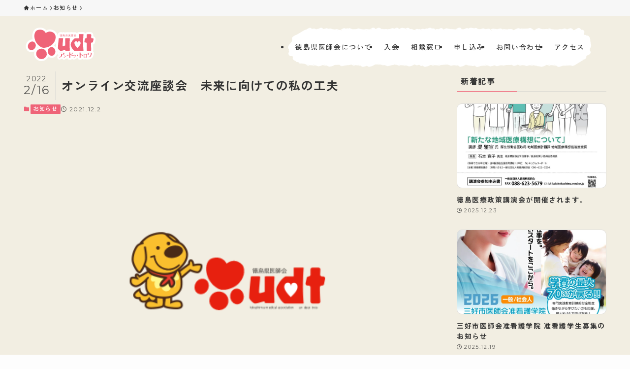

--- FILE ---
content_type: text/html; charset=UTF-8
request_url: https://www.udt.jp/20211202/643/
body_size: 31465
content:
<!DOCTYPE html>
<html lang="ja" data-loaded="false" data-scrolled="false" data-spmenu="closed">
<head>
<meta charset="utf-8">
<meta name="format-detection" content="telephone=no">
<meta http-equiv="X-UA-Compatible" content="IE=edge">
<meta name="viewport" content="width=device-width, viewport-fit=cover">
<title>オンライン交流座談会　未来に向けての私の工夫 &#8211; Un deux trois – 徳島県医師会 –</title>
<meta name='robots' content='max-image-preview:large' />
<link rel="alternate" type="application/rss+xml" title="Un deux trois – 徳島県医師会 – &raquo; フィード" href="https://www.udt.jp/feed/" />
<link rel="alternate" type="application/rss+xml" title="Un deux trois – 徳島県医師会 – &raquo; コメントフィード" href="https://www.udt.jp/comments/feed/" />
<style id='wp-img-auto-sizes-contain-inline-css' type='text/css'>
img:is([sizes=auto i],[sizes^="auto," i]){contain-intrinsic-size:3000px 1500px}
/*# sourceURL=wp-img-auto-sizes-contain-inline-css */
</style>
<link rel='stylesheet' id='iheg-fontawesome-css' href='https://www.udt.jp/wp/wp-content/plugins/image-hover-effects-block//assets/fontawesome-v5/css/all.min.css?ver=1.4.5' type='text/css' media='all' />
<link rel='stylesheet' id='ystdtb-block-style-extension-css' href='https://www.udt.jp/wp/wp-content/plugins/ystandard-toolbox/css/blocks/extension/block.css?ver=1766064316' type='text/css' media='all' />
<style id='wp-block-library-inline-css' type='text/css'>
:root{--wp-block-synced-color:#7a00df;--wp-block-synced-color--rgb:122,0,223;--wp-bound-block-color:var(--wp-block-synced-color);--wp-editor-canvas-background:#ddd;--wp-admin-theme-color:#007cba;--wp-admin-theme-color--rgb:0,124,186;--wp-admin-theme-color-darker-10:#006ba1;--wp-admin-theme-color-darker-10--rgb:0,107,160.5;--wp-admin-theme-color-darker-20:#005a87;--wp-admin-theme-color-darker-20--rgb:0,90,135;--wp-admin-border-width-focus:2px}@media (min-resolution:192dpi){:root{--wp-admin-border-width-focus:1.5px}}.wp-element-button{cursor:pointer}:root .has-very-light-gray-background-color{background-color:#eee}:root .has-very-dark-gray-background-color{background-color:#313131}:root .has-very-light-gray-color{color:#eee}:root .has-very-dark-gray-color{color:#313131}:root .has-vivid-green-cyan-to-vivid-cyan-blue-gradient-background{background:linear-gradient(135deg,#00d084,#0693e3)}:root .has-purple-crush-gradient-background{background:linear-gradient(135deg,#34e2e4,#4721fb 50%,#ab1dfe)}:root .has-hazy-dawn-gradient-background{background:linear-gradient(135deg,#faaca8,#dad0ec)}:root .has-subdued-olive-gradient-background{background:linear-gradient(135deg,#fafae1,#67a671)}:root .has-atomic-cream-gradient-background{background:linear-gradient(135deg,#fdd79a,#004a59)}:root .has-nightshade-gradient-background{background:linear-gradient(135deg,#330968,#31cdcf)}:root .has-midnight-gradient-background{background:linear-gradient(135deg,#020381,#2874fc)}:root{--wp--preset--font-size--normal:16px;--wp--preset--font-size--huge:42px}.has-regular-font-size{font-size:1em}.has-larger-font-size{font-size:2.625em}.has-normal-font-size{font-size:var(--wp--preset--font-size--normal)}.has-huge-font-size{font-size:var(--wp--preset--font-size--huge)}.has-text-align-center{text-align:center}.has-text-align-left{text-align:left}.has-text-align-right{text-align:right}.has-fit-text{white-space:nowrap!important}#end-resizable-editor-section{display:none}.aligncenter{clear:both}.items-justified-left{justify-content:flex-start}.items-justified-center{justify-content:center}.items-justified-right{justify-content:flex-end}.items-justified-space-between{justify-content:space-between}.screen-reader-text{border:0;clip-path:inset(50%);height:1px;margin:-1px;overflow:hidden;padding:0;position:absolute;width:1px;word-wrap:normal!important}.screen-reader-text:focus{background-color:#ddd;clip-path:none;color:#444;display:block;font-size:1em;height:auto;left:5px;line-height:normal;padding:15px 23px 14px;text-decoration:none;top:5px;width:auto;z-index:100000}html :where(.has-border-color){border-style:solid}html :where([style*=border-top-color]){border-top-style:solid}html :where([style*=border-right-color]){border-right-style:solid}html :where([style*=border-bottom-color]){border-bottom-style:solid}html :where([style*=border-left-color]){border-left-style:solid}html :where([style*=border-width]){border-style:solid}html :where([style*=border-top-width]){border-top-style:solid}html :where([style*=border-right-width]){border-right-style:solid}html :where([style*=border-bottom-width]){border-bottom-style:solid}html :where([style*=border-left-width]){border-left-style:solid}html :where(img[class*=wp-image-]){height:auto;max-width:100%}:where(figure){margin:0 0 1em}html :where(.is-position-sticky){--wp-admin--admin-bar--position-offset:var(--wp-admin--admin-bar--height,0px)}@media screen and (max-width:600px){html :where(.is-position-sticky){--wp-admin--admin-bar--position-offset:0px}}

/*# sourceURL=wp-block-library-inline-css */
</style><style id='wp-block-image-inline-css' type='text/css'>
.wp-block-image>a,.wp-block-image>figure>a{display:inline-block}.wp-block-image img{box-sizing:border-box;height:auto;max-width:100%;vertical-align:bottom}@media not (prefers-reduced-motion){.wp-block-image img.hide{visibility:hidden}.wp-block-image img.show{animation:show-content-image .4s}}.wp-block-image[style*=border-radius] img,.wp-block-image[style*=border-radius]>a{border-radius:inherit}.wp-block-image.has-custom-border img{box-sizing:border-box}.wp-block-image.aligncenter{text-align:center}.wp-block-image.alignfull>a,.wp-block-image.alignwide>a{width:100%}.wp-block-image.alignfull img,.wp-block-image.alignwide img{height:auto;width:100%}.wp-block-image .aligncenter,.wp-block-image .alignleft,.wp-block-image .alignright,.wp-block-image.aligncenter,.wp-block-image.alignleft,.wp-block-image.alignright{display:table}.wp-block-image .aligncenter>figcaption,.wp-block-image .alignleft>figcaption,.wp-block-image .alignright>figcaption,.wp-block-image.aligncenter>figcaption,.wp-block-image.alignleft>figcaption,.wp-block-image.alignright>figcaption{caption-side:bottom;display:table-caption}.wp-block-image .alignleft{float:left;margin:.5em 1em .5em 0}.wp-block-image .alignright{float:right;margin:.5em 0 .5em 1em}.wp-block-image .aligncenter{margin-left:auto;margin-right:auto}.wp-block-image :where(figcaption){margin-bottom:1em;margin-top:.5em}.wp-block-image.is-style-circle-mask img{border-radius:9999px}@supports ((-webkit-mask-image:none) or (mask-image:none)) or (-webkit-mask-image:none){.wp-block-image.is-style-circle-mask img{border-radius:0;-webkit-mask-image:url('data:image/svg+xml;utf8,<svg viewBox="0 0 100 100" xmlns="http://www.w3.org/2000/svg"><circle cx="50" cy="50" r="50"/></svg>');mask-image:url('data:image/svg+xml;utf8,<svg viewBox="0 0 100 100" xmlns="http://www.w3.org/2000/svg"><circle cx="50" cy="50" r="50"/></svg>');mask-mode:alpha;-webkit-mask-position:center;mask-position:center;-webkit-mask-repeat:no-repeat;mask-repeat:no-repeat;-webkit-mask-size:contain;mask-size:contain}}:root :where(.wp-block-image.is-style-rounded img,.wp-block-image .is-style-rounded img){border-radius:9999px}.wp-block-image figure{margin:0}.wp-lightbox-container{display:flex;flex-direction:column;position:relative}.wp-lightbox-container img{cursor:zoom-in}.wp-lightbox-container img:hover+button{opacity:1}.wp-lightbox-container button{align-items:center;backdrop-filter:blur(16px) saturate(180%);background-color:#5a5a5a40;border:none;border-radius:4px;cursor:zoom-in;display:flex;height:20px;justify-content:center;opacity:0;padding:0;position:absolute;right:16px;text-align:center;top:16px;width:20px;z-index:100}@media not (prefers-reduced-motion){.wp-lightbox-container button{transition:opacity .2s ease}}.wp-lightbox-container button:focus-visible{outline:3px auto #5a5a5a40;outline:3px auto -webkit-focus-ring-color;outline-offset:3px}.wp-lightbox-container button:hover{cursor:pointer;opacity:1}.wp-lightbox-container button:focus{opacity:1}.wp-lightbox-container button:focus,.wp-lightbox-container button:hover,.wp-lightbox-container button:not(:hover):not(:active):not(.has-background){background-color:#5a5a5a40;border:none}.wp-lightbox-overlay{box-sizing:border-box;cursor:zoom-out;height:100vh;left:0;overflow:hidden;position:fixed;top:0;visibility:hidden;width:100%;z-index:100000}.wp-lightbox-overlay .close-button{align-items:center;cursor:pointer;display:flex;justify-content:center;min-height:40px;min-width:40px;padding:0;position:absolute;right:calc(env(safe-area-inset-right) + 16px);top:calc(env(safe-area-inset-top) + 16px);z-index:5000000}.wp-lightbox-overlay .close-button:focus,.wp-lightbox-overlay .close-button:hover,.wp-lightbox-overlay .close-button:not(:hover):not(:active):not(.has-background){background:none;border:none}.wp-lightbox-overlay .lightbox-image-container{height:var(--wp--lightbox-container-height);left:50%;overflow:hidden;position:absolute;top:50%;transform:translate(-50%,-50%);transform-origin:top left;width:var(--wp--lightbox-container-width);z-index:9999999999}.wp-lightbox-overlay .wp-block-image{align-items:center;box-sizing:border-box;display:flex;height:100%;justify-content:center;margin:0;position:relative;transform-origin:0 0;width:100%;z-index:3000000}.wp-lightbox-overlay .wp-block-image img{height:var(--wp--lightbox-image-height);min-height:var(--wp--lightbox-image-height);min-width:var(--wp--lightbox-image-width);width:var(--wp--lightbox-image-width)}.wp-lightbox-overlay .wp-block-image figcaption{display:none}.wp-lightbox-overlay button{background:none;border:none}.wp-lightbox-overlay .scrim{background-color:#fff;height:100%;opacity:.9;position:absolute;width:100%;z-index:2000000}.wp-lightbox-overlay.active{visibility:visible}@media not (prefers-reduced-motion){.wp-lightbox-overlay.active{animation:turn-on-visibility .25s both}.wp-lightbox-overlay.active img{animation:turn-on-visibility .35s both}.wp-lightbox-overlay.show-closing-animation:not(.active){animation:turn-off-visibility .35s both}.wp-lightbox-overlay.show-closing-animation:not(.active) img{animation:turn-off-visibility .25s both}.wp-lightbox-overlay.zoom.active{animation:none;opacity:1;visibility:visible}.wp-lightbox-overlay.zoom.active .lightbox-image-container{animation:lightbox-zoom-in .4s}.wp-lightbox-overlay.zoom.active .lightbox-image-container img{animation:none}.wp-lightbox-overlay.zoom.active .scrim{animation:turn-on-visibility .4s forwards}.wp-lightbox-overlay.zoom.show-closing-animation:not(.active){animation:none}.wp-lightbox-overlay.zoom.show-closing-animation:not(.active) .lightbox-image-container{animation:lightbox-zoom-out .4s}.wp-lightbox-overlay.zoom.show-closing-animation:not(.active) .lightbox-image-container img{animation:none}.wp-lightbox-overlay.zoom.show-closing-animation:not(.active) .scrim{animation:turn-off-visibility .4s forwards}}@keyframes show-content-image{0%{visibility:hidden}99%{visibility:hidden}to{visibility:visible}}@keyframes turn-on-visibility{0%{opacity:0}to{opacity:1}}@keyframes turn-off-visibility{0%{opacity:1;visibility:visible}99%{opacity:0;visibility:visible}to{opacity:0;visibility:hidden}}@keyframes lightbox-zoom-in{0%{transform:translate(calc((-100vw + var(--wp--lightbox-scrollbar-width))/2 + var(--wp--lightbox-initial-left-position)),calc(-50vh + var(--wp--lightbox-initial-top-position))) scale(var(--wp--lightbox-scale))}to{transform:translate(-50%,-50%) scale(1)}}@keyframes lightbox-zoom-out{0%{transform:translate(-50%,-50%) scale(1);visibility:visible}99%{visibility:visible}to{transform:translate(calc((-100vw + var(--wp--lightbox-scrollbar-width))/2 + var(--wp--lightbox-initial-left-position)),calc(-50vh + var(--wp--lightbox-initial-top-position))) scale(var(--wp--lightbox-scale));visibility:hidden}}
/*# sourceURL=https://www.udt.jp/wp/wp-includes/blocks/image/style.min.css */
</style>
<style id='wp-block-columns-inline-css' type='text/css'>
.wp-block-columns{box-sizing:border-box;display:flex;flex-wrap:wrap!important}@media (min-width:782px){.wp-block-columns{flex-wrap:nowrap!important}}.wp-block-columns{align-items:normal!important}.wp-block-columns.are-vertically-aligned-top{align-items:flex-start}.wp-block-columns.are-vertically-aligned-center{align-items:center}.wp-block-columns.are-vertically-aligned-bottom{align-items:flex-end}@media (max-width:781px){.wp-block-columns:not(.is-not-stacked-on-mobile)>.wp-block-column{flex-basis:100%!important}}@media (min-width:782px){.wp-block-columns:not(.is-not-stacked-on-mobile)>.wp-block-column{flex-basis:0;flex-grow:1}.wp-block-columns:not(.is-not-stacked-on-mobile)>.wp-block-column[style*=flex-basis]{flex-grow:0}}.wp-block-columns.is-not-stacked-on-mobile{flex-wrap:nowrap!important}.wp-block-columns.is-not-stacked-on-mobile>.wp-block-column{flex-basis:0;flex-grow:1}.wp-block-columns.is-not-stacked-on-mobile>.wp-block-column[style*=flex-basis]{flex-grow:0}:where(.wp-block-columns){margin-bottom:1.75em}:where(.wp-block-columns.has-background){padding:1.25em 2.375em}.wp-block-column{flex-grow:1;min-width:0;overflow-wrap:break-word;word-break:break-word}.wp-block-column.is-vertically-aligned-top{align-self:flex-start}.wp-block-column.is-vertically-aligned-center{align-self:center}.wp-block-column.is-vertically-aligned-bottom{align-self:flex-end}.wp-block-column.is-vertically-aligned-stretch{align-self:stretch}.wp-block-column.is-vertically-aligned-bottom,.wp-block-column.is-vertically-aligned-center,.wp-block-column.is-vertically-aligned-top{width:100%}
/*# sourceURL=https://www.udt.jp/wp/wp-includes/blocks/columns/style.min.css */
</style>
<style id='wp-block-group-inline-css' type='text/css'>
.wp-block-group{box-sizing:border-box}:where(.wp-block-group.wp-block-group-is-layout-constrained){position:relative}
/*# sourceURL=https://www.udt.jp/wp/wp-includes/blocks/group/style.min.css */
</style>
<style id='wp-block-paragraph-inline-css' type='text/css'>
.is-small-text{font-size:.875em}.is-regular-text{font-size:1em}.is-large-text{font-size:2.25em}.is-larger-text{font-size:3em}.has-drop-cap:not(:focus):first-letter{float:left;font-size:8.4em;font-style:normal;font-weight:100;line-height:.68;margin:.05em .1em 0 0;text-transform:uppercase}body.rtl .has-drop-cap:not(:focus):first-letter{float:none;margin-left:.1em}p.has-drop-cap.has-background{overflow:hidden}:root :where(p.has-background){padding:1.25em 2.375em}:where(p.has-text-color:not(.has-link-color)) a{color:inherit}p.has-text-align-left[style*="writing-mode:vertical-lr"],p.has-text-align-right[style*="writing-mode:vertical-rl"]{rotate:180deg}
/*# sourceURL=https://www.udt.jp/wp/wp-includes/blocks/paragraph/style.min.css */
</style>
<style id='global-styles-inline-css' type='text/css'>
:root{--wp--preset--aspect-ratio--square: 1;--wp--preset--aspect-ratio--4-3: 4/3;--wp--preset--aspect-ratio--3-4: 3/4;--wp--preset--aspect-ratio--3-2: 3/2;--wp--preset--aspect-ratio--2-3: 2/3;--wp--preset--aspect-ratio--16-9: 16/9;--wp--preset--aspect-ratio--9-16: 9/16;--wp--preset--color--black: #000;--wp--preset--color--cyan-bluish-gray: #abb8c3;--wp--preset--color--white: #fff;--wp--preset--color--pale-pink: #f78da7;--wp--preset--color--vivid-red: #cf2e2e;--wp--preset--color--luminous-vivid-orange: #ff6900;--wp--preset--color--luminous-vivid-amber: #fcb900;--wp--preset--color--light-green-cyan: #7bdcb5;--wp--preset--color--vivid-green-cyan: #00d084;--wp--preset--color--pale-cyan-blue: #8ed1fc;--wp--preset--color--vivid-cyan-blue: #0693e3;--wp--preset--color--vivid-purple: #9b51e0;--wp--preset--color--swl-main: var(--color_main);--wp--preset--color--swl-main-thin: var(--color_main_thin);--wp--preset--color--swl-gray: var(--color_gray);--wp--preset--color--swl-deep-01: var(--color_deep01);--wp--preset--color--swl-deep-02: var(--color_deep02);--wp--preset--color--swl-deep-03: var(--color_deep03);--wp--preset--color--swl-deep-04: var(--color_deep04);--wp--preset--color--swl-pale-01: var(--color_pale01);--wp--preset--color--swl-pale-02: var(--color_pale02);--wp--preset--color--swl-pale-03: var(--color_pale03);--wp--preset--color--swl-pale-04: var(--color_pale04);--wp--preset--gradient--vivid-cyan-blue-to-vivid-purple: linear-gradient(135deg,rgb(6,147,227) 0%,rgb(155,81,224) 100%);--wp--preset--gradient--light-green-cyan-to-vivid-green-cyan: linear-gradient(135deg,rgb(122,220,180) 0%,rgb(0,208,130) 100%);--wp--preset--gradient--luminous-vivid-amber-to-luminous-vivid-orange: linear-gradient(135deg,rgb(252,185,0) 0%,rgb(255,105,0) 100%);--wp--preset--gradient--luminous-vivid-orange-to-vivid-red: linear-gradient(135deg,rgb(255,105,0) 0%,rgb(207,46,46) 100%);--wp--preset--gradient--very-light-gray-to-cyan-bluish-gray: linear-gradient(135deg,rgb(238,238,238) 0%,rgb(169,184,195) 100%);--wp--preset--gradient--cool-to-warm-spectrum: linear-gradient(135deg,rgb(74,234,220) 0%,rgb(151,120,209) 20%,rgb(207,42,186) 40%,rgb(238,44,130) 60%,rgb(251,105,98) 80%,rgb(254,248,76) 100%);--wp--preset--gradient--blush-light-purple: linear-gradient(135deg,rgb(255,206,236) 0%,rgb(152,150,240) 100%);--wp--preset--gradient--blush-bordeaux: linear-gradient(135deg,rgb(254,205,165) 0%,rgb(254,45,45) 50%,rgb(107,0,62) 100%);--wp--preset--gradient--luminous-dusk: linear-gradient(135deg,rgb(255,203,112) 0%,rgb(199,81,192) 50%,rgb(65,88,208) 100%);--wp--preset--gradient--pale-ocean: linear-gradient(135deg,rgb(255,245,203) 0%,rgb(182,227,212) 50%,rgb(51,167,181) 100%);--wp--preset--gradient--electric-grass: linear-gradient(135deg,rgb(202,248,128) 0%,rgb(113,206,126) 100%);--wp--preset--gradient--midnight: linear-gradient(135deg,rgb(2,3,129) 0%,rgb(40,116,252) 100%);--wp--preset--font-size--small: 0.9em;--wp--preset--font-size--medium: 1.1em;--wp--preset--font-size--large: 1.25em;--wp--preset--font-size--x-large: 42px;--wp--preset--font-size--xs: 0.75em;--wp--preset--font-size--huge: 1.6em;--wp--preset--spacing--20: 0.44rem;--wp--preset--spacing--30: 0.67rem;--wp--preset--spacing--40: 1rem;--wp--preset--spacing--50: 1.5rem;--wp--preset--spacing--60: 2.25rem;--wp--preset--spacing--70: 3.38rem;--wp--preset--spacing--80: 5.06rem;--wp--preset--shadow--natural: 6px 6px 9px rgba(0, 0, 0, 0.2);--wp--preset--shadow--deep: 12px 12px 50px rgba(0, 0, 0, 0.4);--wp--preset--shadow--sharp: 6px 6px 0px rgba(0, 0, 0, 0.2);--wp--preset--shadow--outlined: 6px 6px 0px -3px rgb(255, 255, 255), 6px 6px rgb(0, 0, 0);--wp--preset--shadow--crisp: 6px 6px 0px rgb(0, 0, 0);}:where(.is-layout-flex){gap: 0.5em;}:where(.is-layout-grid){gap: 0.5em;}body .is-layout-flex{display: flex;}.is-layout-flex{flex-wrap: wrap;align-items: center;}.is-layout-flex > :is(*, div){margin: 0;}body .is-layout-grid{display: grid;}.is-layout-grid > :is(*, div){margin: 0;}:where(.wp-block-columns.is-layout-flex){gap: 2em;}:where(.wp-block-columns.is-layout-grid){gap: 2em;}:where(.wp-block-post-template.is-layout-flex){gap: 1.25em;}:where(.wp-block-post-template.is-layout-grid){gap: 1.25em;}.has-black-color{color: var(--wp--preset--color--black) !important;}.has-cyan-bluish-gray-color{color: var(--wp--preset--color--cyan-bluish-gray) !important;}.has-white-color{color: var(--wp--preset--color--white) !important;}.has-pale-pink-color{color: var(--wp--preset--color--pale-pink) !important;}.has-vivid-red-color{color: var(--wp--preset--color--vivid-red) !important;}.has-luminous-vivid-orange-color{color: var(--wp--preset--color--luminous-vivid-orange) !important;}.has-luminous-vivid-amber-color{color: var(--wp--preset--color--luminous-vivid-amber) !important;}.has-light-green-cyan-color{color: var(--wp--preset--color--light-green-cyan) !important;}.has-vivid-green-cyan-color{color: var(--wp--preset--color--vivid-green-cyan) !important;}.has-pale-cyan-blue-color{color: var(--wp--preset--color--pale-cyan-blue) !important;}.has-vivid-cyan-blue-color{color: var(--wp--preset--color--vivid-cyan-blue) !important;}.has-vivid-purple-color{color: var(--wp--preset--color--vivid-purple) !important;}.has-black-background-color{background-color: var(--wp--preset--color--black) !important;}.has-cyan-bluish-gray-background-color{background-color: var(--wp--preset--color--cyan-bluish-gray) !important;}.has-white-background-color{background-color: var(--wp--preset--color--white) !important;}.has-pale-pink-background-color{background-color: var(--wp--preset--color--pale-pink) !important;}.has-vivid-red-background-color{background-color: var(--wp--preset--color--vivid-red) !important;}.has-luminous-vivid-orange-background-color{background-color: var(--wp--preset--color--luminous-vivid-orange) !important;}.has-luminous-vivid-amber-background-color{background-color: var(--wp--preset--color--luminous-vivid-amber) !important;}.has-light-green-cyan-background-color{background-color: var(--wp--preset--color--light-green-cyan) !important;}.has-vivid-green-cyan-background-color{background-color: var(--wp--preset--color--vivid-green-cyan) !important;}.has-pale-cyan-blue-background-color{background-color: var(--wp--preset--color--pale-cyan-blue) !important;}.has-vivid-cyan-blue-background-color{background-color: var(--wp--preset--color--vivid-cyan-blue) !important;}.has-vivid-purple-background-color{background-color: var(--wp--preset--color--vivid-purple) !important;}.has-black-border-color{border-color: var(--wp--preset--color--black) !important;}.has-cyan-bluish-gray-border-color{border-color: var(--wp--preset--color--cyan-bluish-gray) !important;}.has-white-border-color{border-color: var(--wp--preset--color--white) !important;}.has-pale-pink-border-color{border-color: var(--wp--preset--color--pale-pink) !important;}.has-vivid-red-border-color{border-color: var(--wp--preset--color--vivid-red) !important;}.has-luminous-vivid-orange-border-color{border-color: var(--wp--preset--color--luminous-vivid-orange) !important;}.has-luminous-vivid-amber-border-color{border-color: var(--wp--preset--color--luminous-vivid-amber) !important;}.has-light-green-cyan-border-color{border-color: var(--wp--preset--color--light-green-cyan) !important;}.has-vivid-green-cyan-border-color{border-color: var(--wp--preset--color--vivid-green-cyan) !important;}.has-pale-cyan-blue-border-color{border-color: var(--wp--preset--color--pale-cyan-blue) !important;}.has-vivid-cyan-blue-border-color{border-color: var(--wp--preset--color--vivid-cyan-blue) !important;}.has-vivid-purple-border-color{border-color: var(--wp--preset--color--vivid-purple) !important;}.has-vivid-cyan-blue-to-vivid-purple-gradient-background{background: var(--wp--preset--gradient--vivid-cyan-blue-to-vivid-purple) !important;}.has-light-green-cyan-to-vivid-green-cyan-gradient-background{background: var(--wp--preset--gradient--light-green-cyan-to-vivid-green-cyan) !important;}.has-luminous-vivid-amber-to-luminous-vivid-orange-gradient-background{background: var(--wp--preset--gradient--luminous-vivid-amber-to-luminous-vivid-orange) !important;}.has-luminous-vivid-orange-to-vivid-red-gradient-background{background: var(--wp--preset--gradient--luminous-vivid-orange-to-vivid-red) !important;}.has-very-light-gray-to-cyan-bluish-gray-gradient-background{background: var(--wp--preset--gradient--very-light-gray-to-cyan-bluish-gray) !important;}.has-cool-to-warm-spectrum-gradient-background{background: var(--wp--preset--gradient--cool-to-warm-spectrum) !important;}.has-blush-light-purple-gradient-background{background: var(--wp--preset--gradient--blush-light-purple) !important;}.has-blush-bordeaux-gradient-background{background: var(--wp--preset--gradient--blush-bordeaux) !important;}.has-luminous-dusk-gradient-background{background: var(--wp--preset--gradient--luminous-dusk) !important;}.has-pale-ocean-gradient-background{background: var(--wp--preset--gradient--pale-ocean) !important;}.has-electric-grass-gradient-background{background: var(--wp--preset--gradient--electric-grass) !important;}.has-midnight-gradient-background{background: var(--wp--preset--gradient--midnight) !important;}.has-small-font-size{font-size: var(--wp--preset--font-size--small) !important;}.has-medium-font-size{font-size: var(--wp--preset--font-size--medium) !important;}.has-large-font-size{font-size: var(--wp--preset--font-size--large) !important;}.has-x-large-font-size{font-size: var(--wp--preset--font-size--x-large) !important;}
:where(.wp-block-columns.is-layout-flex){gap: 2em;}:where(.wp-block-columns.is-layout-grid){gap: 2em;}
/*# sourceURL=global-styles-inline-css */
</style>

<link rel='stylesheet' id='swell-icons-css' href='https://www.udt.jp/wp/wp-content/themes/swell/build/css/swell-icons.css?ver=2.16.0' type='text/css' media='all' />
<link rel='stylesheet' id='main_style-css' href='https://www.udt.jp/wp/wp-content/themes/swell/build/css/main.css?ver=2.16.0' type='text/css' media='all' />
<style id='main_style-inline-css' type='text/css'>
.swl-format-1 {
font-family: "montserrat", "Zen Kaku Gothic Antique", sans-serif;
}

/*ピンク背景ボタン*/
.swl-format-2 {
    display: inline-block;
    position: relative;
    z-index: 1;
    width: 250px;
    text-align: center;
	 transition: opacity 0.3s ease;
    opacity: 1;
}

.swl-format-2:hover{
  opacity: 0.85; /* お好みで調整可能（0.7〜0.95ぐらい） */
}

.swl-format-2::before {
    content: "";
    position: absolute;
    top: -15px;
    left: 50%;
    transform: translateX(-50%);
    width: 250px;
    height: 62px;
    background: url(/wp-content/uploads/2025/07/btn_back.svg) no-repeat center / contain;
    z-index: -1;
    pointer-events: none;
}

.swl-format-2::after {
  content: '';
  display: inline-block;
  vertical-align: middle;
  margin-left: 0.4em; /* テキストとアイコンの間に余白 */
  width: 1.2em;
  height: 1.2em;
  background: url(/wp-content/uploads/2025/07/bta_illust.svg)
    no-repeat center / contain;
}

/*ピンク下線*/
.swl-format-3 {
    background: url(/wp-content/uploads/2025/07/pink_line.svg) repeat-x;
    background-position: 0 1.3em;
    background-size: auto 5px;
    line-height: 1.7em;
    display: inline;
    /* top: 1em; */
    /* position: relative; */
    padding-bottom: 0.7em;
}
/*# sourceURL=main_style-inline-css */
</style>
<link rel='stylesheet' id='swell_blocks-css' href='https://www.udt.jp/wp/wp-content/themes/swell/build/css/blocks.css?ver=2.16.0' type='text/css' media='all' />
<style id='swell_custom-inline-css' type='text/css'>
:root{--swl-fz--content:4vw;--swl-font_family:"游ゴシック体", "Yu Gothic", YuGothic, "Hiragino Kaku Gothic ProN", "Hiragino Sans", Meiryo, sans-serif;--swl-font_weight:500;--color_main:#ef6478;--color_text:#333;--color_link:#1176d4;--color_htag:#ef6478;--color_bg:#fdfdfd;--color_gradient1:#d8ffff;--color_gradient2:#87e7ff;--color_main_thin:rgba(255, 125, 150, 0.05 );--color_main_dark:rgba(179, 75, 90, 1 );--color_list_check:#ef6478;--color_list_num:#ef6478;--color_list_good:#86dd7b;--color_list_triangle:#f4e03a;--color_list_bad:#f36060;--color_faq_q:#d55656;--color_faq_a:#6599b7;--color_icon_good:#3cd250;--color_icon_good_bg:#ecffe9;--color_icon_bad:#4b73eb;--color_icon_bad_bg:#eafaff;--color_icon_info:#f578b4;--color_icon_info_bg:#fff0fa;--color_icon_announce:#ffa537;--color_icon_announce_bg:#fff5f0;--color_icon_pen:#7a7a7a;--color_icon_pen_bg:#f7f7f7;--color_icon_book:#787364;--color_icon_book_bg:#f8f6ef;--color_icon_point:#ffa639;--color_icon_check:#86d67c;--color_icon_batsu:#f36060;--color_icon_hatena:#5295cc;--color_icon_caution:#f7da38;--color_icon_memo:#84878a;--color_deep01:#e76f7d;--color_deep02:##8EB900;--color_deep03:#8eb900;--color_deep04:#f09f4d;--color_pale01:#f4f3f0;--color_pale02:#f3f8fd;--color_pale03:#f1f9ee;--color_pale04:#fdf9ee;--color_mark_blue:#b7e3ff;--color_mark_green:#bdf9c3;--color_mark_yellow:#fcf69f;--color_mark_orange:#ffddbc;--border01:solid 1px var(--color_main);--border02:double 4px var(--color_main);--border03:dashed 2px var(--color_border);--border04:solid 4px var(--color_gray);--card_posts_thumb_ratio:56.25%;--list_posts_thumb_ratio:61.805%;--big_posts_thumb_ratio:56.25%;--thumb_posts_thumb_ratio:61.805%;--blogcard_thumb_ratio:56.25%;--color_header_bg:#fdfdfd;--color_header_text:#333;--color_footer_bg:#e9e3dc;--color_footer_text:#333;--container_size:1200px;--article_size:900px;--logo_size_sp:70px;--logo_size_pc:70px;--logo_size_pcfix:50px;}.swl-cell-bg[data-icon="doubleCircle"]{--cell-icon-color:#ffc977}.swl-cell-bg[data-icon="circle"]{--cell-icon-color:#94e29c}.swl-cell-bg[data-icon="triangle"]{--cell-icon-color:#eeda2f}.swl-cell-bg[data-icon="close"]{--cell-icon-color:#ec9191}.swl-cell-bg[data-icon="hatena"]{--cell-icon-color:#93c9da}.swl-cell-bg[data-icon="check"]{--cell-icon-color:#94e29c}.swl-cell-bg[data-icon="line"]{--cell-icon-color:#9b9b9b}.cap_box[data-colset="col1"]{--capbox-color:#f59b5f;--capbox-color--bg:#fff8eb}.cap_box[data-colset="col2"]{--capbox-color:#5fb9f5;--capbox-color--bg:#edf5ff}.cap_box[data-colset="col3"]{--capbox-color:#2fcd90;--capbox-color--bg:#eafaf2}.red_{--the-btn-color:#e76f7d;--the-btn-color2:#ffbc49;--the-solid-shadow: rgba(173, 83, 94, 1 )}.blue_{--the-btn-color:#f09f4d;--the-btn-color2:#35eaff;--the-solid-shadow: rgba(180, 119, 58, 1 )}.green_{--the-btn-color:#8eb900;--the-btn-color2:#7bf7bd;--the-solid-shadow: rgba(107, 139, 0, 1 )}.is-style-btn_normal{--the-btn-radius:0px}.is-style-btn_solid{--the-btn-radius:80px}.is-style-btn_shiny{--the-btn-radius:80px}.is-style-btn_line{--the-btn-radius:80px}.post_content blockquote{padding:1.5em 2em 1.5em 3em}.post_content blockquote::before{content:"";display:block;width:5px;height:calc(100% - 3em);top:1.5em;left:1.5em;border-left:solid 1px rgba(180,180,180,.75);border-right:solid 1px rgba(180,180,180,.75);}.mark_blue{background:-webkit-linear-gradient(transparent 64%,var(--color_mark_blue) 0%);background:linear-gradient(transparent 64%,var(--color_mark_blue) 0%)}.mark_green{background:-webkit-linear-gradient(transparent 64%,var(--color_mark_green) 0%);background:linear-gradient(transparent 64%,var(--color_mark_green) 0%)}.mark_yellow{background:-webkit-linear-gradient(transparent 64%,var(--color_mark_yellow) 0%);background:linear-gradient(transparent 64%,var(--color_mark_yellow) 0%)}.mark_orange{background:-webkit-linear-gradient(transparent 64%,var(--color_mark_orange) 0%);background:linear-gradient(transparent 64%,var(--color_mark_orange) 0%)}[class*="is-style-icon_"]{color:#333;border-width:0}[class*="is-style-big_icon_"]{border-width:2px;border-style:solid}[data-col="gray"] .c-balloon__text{background:#f7f7f7;border-color:#ccc}[data-col="gray"] .c-balloon__before{border-right-color:#f7f7f7}[data-col="green"] .c-balloon__text{background:#d1f8c2;border-color:#9ddd93}[data-col="green"] .c-balloon__before{border-right-color:#d1f8c2}[data-col="blue"] .c-balloon__text{background:#e2f6ff;border-color:#93d2f0}[data-col="blue"] .c-balloon__before{border-right-color:#e2f6ff}[data-col="red"] .c-balloon__text{background:#ffebeb;border-color:#f48789}[data-col="red"] .c-balloon__before{border-right-color:#ffebeb}[data-col="yellow"] .c-balloon__text{background:#f9f7d2;border-color:#fbe593}[data-col="yellow"] .c-balloon__before{border-right-color:#f9f7d2}.-type-list2 .p-postList__body::after,.-type-big .p-postList__body::after{content: "READ MORE »";}.c-postThumb__cat{background-color:#ef6478;color:#fff;background-image: repeating-linear-gradient(-45deg,rgba(255,255,255,.1),rgba(255,255,255,.1) 6px,transparent 6px,transparent 12px)}.post_content h2:where(:not([class^="swell-block-"]):not(.faq_q):not(.p-postList__title)){background:var(--color_htag);padding:.75em 1em;color:#fff}.post_content h2:where(:not([class^="swell-block-"]):not(.faq_q):not(.p-postList__title))::before{position:absolute;display:block;pointer-events:none;content:"";top:-4px;left:0;width:100%;height:calc(100% + 4px);box-sizing:content-box;border-top:solid 2px var(--color_htag);border-bottom:solid 2px var(--color_htag)}.post_content h3:where(:not([class^="swell-block-"]):not(.faq_q):not(.p-postList__title)){padding:0 .5em .5em}.post_content h3:where(:not([class^="swell-block-"]):not(.faq_q):not(.p-postList__title))::before{content:"";width:100%;height:2px;background: repeating-linear-gradient(90deg, var(--color_htag) 0%, var(--color_htag) 29.3%, rgba(150,150,150,.2) 29.3%, rgba(150,150,150,.2) 100%)}.post_content h4:where(:not([class^="swell-block-"]):not(.faq_q):not(.p-postList__title)){padding:0 0 0 16px;border-left:solid 2px var(--color_htag)}.l-header{box-shadow: 0 1px 4px rgba(0,0,0,.12)}.c-gnav a::after{background:var(--color_main);width:100%;height:2px;transform:scaleX(0)}.p-spHeadMenu .menu-item.-current{border-bottom-color:var(--color_main)}.c-gnav > li:hover > a::after,.c-gnav > .-current > a::after{transform: scaleX(1)}.c-gnav .sub-menu{color:#333;background:#fff}.l-fixHeader::before{opacity:1}#pagetop{border-radius:50%}.c-widget__title.-spmenu{padding:.5em .75em;border-radius:var(--swl-radius--2, 0px);background:var(--color_main);color:#fff;}.c-widget__title.-footer{padding:.5em}.c-widget__title.-footer::before{content:"";bottom:0;left:0;width:40%;z-index:1;background:var(--color_main)}.c-widget__title.-footer::after{content:"";bottom:0;left:0;width:100%;background:var(--color_border)}.c-secTitle{border-left:solid 2px var(--color_main);padding:0em .75em}.p-spMenu{color:#333}.p-spMenu__inner::before{background:#fdfdfd;opacity:1}.p-spMenu__overlay{background:#000;opacity:0.6}[class*="page-numbers"]{color:#fff;background-color:#dedede}a{text-decoration: none}.l-topTitleArea.c-filterLayer::before{background-color:#000;opacity:0.2;content:""}@media screen and (min-width: 960px){:root{}}@media screen and (max-width: 959px){:root{}.l-header__logo{margin-right:auto}.l-header__inner{-webkit-box-pack:end;-webkit-justify-content:flex-end;justify-content:flex-end}}@media screen and (min-width: 600px){:root{--swl-fz--content:16px;}}@media screen and (max-width: 599px){:root{}}@media (min-width: 1108px) {.alignwide{left:-100px;width:calc(100% + 200px);}}@media (max-width: 1108px) {.-sidebar-off .swell-block-fullWide__inner.l-container .alignwide{left:0px;width:100%;}}.l-fixHeader .l-fixHeader__gnav{order:0}[data-scrolled=true] .l-fixHeader[data-ready]{opacity:1;-webkit-transform:translateY(0)!important;transform:translateY(0)!important;visibility:visible}.-body-solid .l-fixHeader{box-shadow:0 2px 4px var(--swl-color_shadow)}.l-fixHeader__inner{align-items:stretch;color:var(--color_header_text);display:flex;padding-bottom:0;padding-top:0;position:relative;z-index:1}.l-fixHeader__logo{align-items:center;display:flex;line-height:1;margin-right:24px;order:0;padding:16px 0}@media (min-width:960px){.-series .l-header__inner{align-items:stretch;display:flex}.-series .l-header__logo{align-items:center;display:flex;flex-wrap:wrap;margin-right:24px;padding:16px 0}.-series .l-header__logo .c-catchphrase{font-size:13px;padding:4px 0}.-series .c-headLogo{margin-right:16px}.-series-right .l-header__inner{justify-content:space-between}.-series-right .c-gnavWrap{margin-left:auto}.-series-right .w-header{margin-left:12px}.-series-left .w-header{margin-left:auto}}@media (min-width:960px) and (min-width:600px){.-series .c-headLogo{max-width:400px}}.c-submenuToggleBtn:after{content:"";height:100%;left:0;position:absolute;top:0;width:100%;z-index:0}.c-submenuToggleBtn{cursor:pointer;display:block;height:2em;line-height:2;position:absolute;right:8px;text-align:center;top:50%;-webkit-transform:translateY(-50%);transform:translateY(-50%);width:2em;z-index:1}.c-submenuToggleBtn:before{content:"\e910";display:inline-block;font-family:icomoon;font-size:14px;transition:-webkit-transform .25s;transition:transform .25s;transition:transform .25s,-webkit-transform .25s}.c-submenuToggleBtn:after{border:1px solid;opacity:.15;transition:background-color .25s}.c-submenuToggleBtn.is-opened:before{-webkit-transform:rotate(-180deg);transform:rotate(-180deg)}.widget_categories>ul>.cat-item>a,.wp-block-categories-list>li>a{padding-left:1.75em}.c-listMenu a{padding:.75em .5em;position:relative}.c-gnav .sub-menu a:not(:last-child),.c-listMenu a:not(:last-child){padding-right:40px}.c-gnav .sub-menu .sub-menu{box-shadow:none}.c-gnav .sub-menu .sub-menu,.c-listMenu .children,.c-listMenu .sub-menu{height:0;margin:0;opacity:0;overflow:hidden;position:relative;transition:.25s}.c-gnav .sub-menu .sub-menu.is-opened,.c-listMenu .children.is-opened,.c-listMenu .sub-menu.is-opened{height:auto;opacity:1;visibility:visible}.c-gnav .sub-menu .sub-menu a,.c-listMenu .children a,.c-listMenu .sub-menu a{font-size:.9em;padding-left:1.5em}.c-gnav .sub-menu .sub-menu ul a,.c-listMenu .children ul a,.c-listMenu .sub-menu ul a{padding-left:2.25em}@media (min-width:600px){.c-submenuToggleBtn{height:28px;line-height:28px;transition:background-color .25s;width:28px}}@media (min-width:960px){.c-submenuToggleBtn:hover:after{background-color:currentcolor}}:root{--color_content_bg:var(--color_bg);}.c-widget__title.-side{padding:.5em}.c-widget__title.-side::before{content:"";bottom:0;left:0;width:40%;z-index:1;background:var(--color_main)}.c-widget__title.-side::after{content:"";bottom:0;left:0;width:100%;background:var(--color_border)}.c-shareBtns__item:not(:last-child){margin-right:4px}.c-shareBtns__btn{padding:8px 0}@media screen and (min-width: 960px){:root{}}@media screen and (max-width: 959px){:root{}}@media screen and (min-width: 600px){:root{}}@media screen and (max-width: 599px){:root{}}.swell-block-fullWide__inner.l-container{--swl-fw_inner_pad:var(--swl-pad_container,0px)}@media (min-width:960px){.-sidebar-on .l-content .alignfull,.-sidebar-on .l-content .alignwide{left:-16px;width:calc(100% + 32px)}.swell-block-fullWide__inner.l-article{--swl-fw_inner_pad:var(--swl-pad_post_content,0px)}.-sidebar-on .swell-block-fullWide__inner .alignwide{left:0;width:100%}.-sidebar-on .swell-block-fullWide__inner .alignfull{left:calc(0px - var(--swl-fw_inner_pad, 0))!important;margin-left:0!important;margin-right:0!important;width:calc(100% + var(--swl-fw_inner_pad, 0)*2)!important}}.p-relatedPosts .p-postList__item{margin-bottom:1.5em}.p-relatedPosts .p-postList__times,.p-relatedPosts .p-postList__times>:last-child{margin-right:0}@media (min-width:600px){.p-relatedPosts .p-postList__item{width:33.33333%}}@media screen and (min-width:600px) and (max-width:1239px){.p-relatedPosts .p-postList__item:nth-child(7),.p-relatedPosts .p-postList__item:nth-child(8){display:none}}@media screen and (min-width:1240px){.p-relatedPosts .p-postList__item{width:25%}}.-index-off .p-toc,.swell-toc-placeholder:empty{display:none}.p-toc.-modal{height:100%;margin:0;overflow-y:auto;padding:0}#main_content .p-toc{border-radius:var(--swl-radius--2,0);margin:4em auto;max-width:800px}#sidebar .p-toc{margin-top:-.5em}.p-toc .__pn:before{content:none!important;counter-increment:none}.p-toc .__prev{margin:0 0 1em}.p-toc .__next{margin:1em 0 0}.p-toc.is-omitted:not([data-omit=ct]) [data-level="2"] .p-toc__childList{height:0;margin-bottom:-.5em;visibility:hidden}.p-toc.is-omitted:not([data-omit=nest]){position:relative}.p-toc.is-omitted:not([data-omit=nest]):before{background:linear-gradient(hsla(0,0%,100%,0),var(--color_bg));bottom:5em;content:"";height:4em;left:0;opacity:.75;pointer-events:none;position:absolute;width:100%;z-index:1}.p-toc.is-omitted:not([data-omit=nest]):after{background:var(--color_bg);bottom:0;content:"";height:5em;left:0;opacity:.75;position:absolute;width:100%;z-index:1}.p-toc.is-omitted:not([data-omit=nest]) .__next,.p-toc.is-omitted:not([data-omit=nest]) [data-omit="1"]{display:none}.p-toc .p-toc__expandBtn{background-color:#f7f7f7;border:rgba(0,0,0,.2);border-radius:5em;box-shadow:0 0 0 1px #bbb;color:#333;display:block;font-size:14px;line-height:1.5;margin:.75em auto 0;min-width:6em;padding:.5em 1em;position:relative;transition:box-shadow .25s;z-index:2}.p-toc[data-omit=nest] .p-toc__expandBtn{display:inline-block;font-size:13px;margin:0 0 0 1.25em;padding:.5em .75em}.p-toc:not([data-omit=nest]) .p-toc__expandBtn:after,.p-toc:not([data-omit=nest]) .p-toc__expandBtn:before{border-top-color:inherit;border-top-style:dotted;border-top-width:3px;content:"";display:block;height:1px;position:absolute;top:calc(50% - 1px);transition:border-color .25s;width:100%;width:22px}.p-toc:not([data-omit=nest]) .p-toc__expandBtn:before{right:calc(100% + 1em)}.p-toc:not([data-omit=nest]) .p-toc__expandBtn:after{left:calc(100% + 1em)}.p-toc.is-expanded .p-toc__expandBtn{border-color:transparent}.p-toc__ttl{display:block;font-size:1.2em;line-height:1;position:relative;text-align:center}.p-toc__ttl:before{content:"\e918";display:inline-block;font-family:icomoon;margin-right:.5em;padding-bottom:2px;vertical-align:middle}#index_modal .p-toc__ttl{margin-bottom:.5em}.p-toc__list li{line-height:1.6}.p-toc__list>li+li{margin-top:.5em}.p-toc__list .p-toc__childList{padding-left:.5em}.p-toc__list [data-level="3"]{font-size:.9em}.p-toc__list .mininote{display:none}.post_content .p-toc__list{padding-left:0}#sidebar .p-toc__list{margin-bottom:0}#sidebar .p-toc__list .p-toc__childList{padding-left:0}.p-toc__link{color:inherit;font-size:inherit;text-decoration:none}.p-toc__link:hover{opacity:.8}.p-toc.-double{background:var(--color_gray);background:linear-gradient(-45deg,transparent 25%,var(--color_gray) 25%,var(--color_gray) 50%,transparent 50%,transparent 75%,var(--color_gray) 75%,var(--color_gray));background-clip:padding-box;background-size:4px 4px;border-bottom:4px double var(--color_border);border-top:4px double var(--color_border);padding:1.5em 1em 1em}.p-toc.-double .p-toc__ttl{margin-bottom:.75em}@media (min-width:960px){#main_content .p-toc{width:92%}}@media (hover:hover){.p-toc .p-toc__expandBtn:hover{border-color:transparent;box-shadow:0 0 0 2px currentcolor}}@media (min-width:600px){.p-toc.-double{padding:2em}}.p-pnLinks{align-items:stretch;display:flex;justify-content:space-between;margin:2em 0}.p-pnLinks__item{font-size:3vw;position:relative;width:49%}.p-pnLinks__item:before{content:"";display:block;height:.5em;pointer-events:none;position:absolute;top:50%;width:.5em;z-index:1}.p-pnLinks__item.-prev:before{border-bottom:1px solid;border-left:1px solid;left:.35em;-webkit-transform:rotate(45deg) translateY(-50%);transform:rotate(45deg) translateY(-50%)}.p-pnLinks__item.-prev .p-pnLinks__thumb{margin-right:8px}.p-pnLinks__item.-next .p-pnLinks__link{justify-content:flex-end}.p-pnLinks__item.-next:before{border-bottom:1px solid;border-right:1px solid;right:.35em;-webkit-transform:rotate(-45deg) translateY(-50%);transform:rotate(-45deg) translateY(-50%)}.p-pnLinks__item.-next .p-pnLinks__thumb{margin-left:8px;order:2}.p-pnLinks__item.-next:first-child{margin-left:auto}.p-pnLinks__link{align-items:center;border-radius:var(--swl-radius--2,0);color:inherit;display:flex;height:100%;line-height:1.4;min-height:4em;padding:.6em 1em .5em;position:relative;text-decoration:none;transition:box-shadow .25s;width:100%}.p-pnLinks__thumb{border-radius:var(--swl-radius--4,0);height:32px;-o-object-fit:cover;object-fit:cover;width:48px}.p-pnLinks .-prev .p-pnLinks__link{border-left:1.25em solid var(--color_main)}.p-pnLinks .-prev:before{color:#fff}.p-pnLinks .-next .p-pnLinks__link{border-right:1.25em solid var(--color_main)}.p-pnLinks .-next:before{color:#fff}@media not all and (min-width:960px){.p-pnLinks.-thumb-on{display:block}.p-pnLinks.-thumb-on .p-pnLinks__item{width:100%}}@media (min-width:600px){.p-pnLinks__item{font-size:13px}.p-pnLinks__thumb{height:48px;width:72px}.p-pnLinks__title{transition:-webkit-transform .25s;transition:transform .25s;transition:transform .25s,-webkit-transform .25s}.-prev>.p-pnLinks__link:hover .p-pnLinks__title{-webkit-transform:translateX(4px);transform:translateX(4px)}.-next>.p-pnLinks__link:hover .p-pnLinks__title{-webkit-transform:translateX(-4px);transform:translateX(-4px)}.p-pnLinks .-prev .p-pnLinks__link:hover{box-shadow:1px 1px 2px var(--swl-color_shadow)}.p-pnLinks .-next .p-pnLinks__link:hover{box-shadow:-1px 1px 2px var(--swl-color_shadow)}}
/*# sourceURL=swell_custom-inline-css */
</style>
<link rel='stylesheet' id='swell-parts/footer-css' href='https://www.udt.jp/wp/wp-content/themes/swell/build/css/modules/parts/footer.css?ver=2.16.0' type='text/css' media='all' />
<link rel='stylesheet' id='swell-page/single-css' href='https://www.udt.jp/wp/wp-content/themes/swell/build/css/modules/page/single.css?ver=2.16.0' type='text/css' media='all' />
<style id='classic-theme-styles-inline-css' type='text/css'>
/*! This file is auto-generated */
.wp-block-button__link{color:#fff;background-color:#32373c;border-radius:9999px;box-shadow:none;text-decoration:none;padding:calc(.667em + 2px) calc(1.333em + 2px);font-size:1.125em}.wp-block-file__button{background:#32373c;color:#fff;text-decoration:none}
/*# sourceURL=/wp-includes/css/classic-themes.min.css */
</style>
<link rel='stylesheet' id='ub-extension-style-css-css' href='https://www.udt.jp/wp/wp-content/plugins/ultimate-blocks/src/extensions/style.css?ver=6.9' type='text/css' media='all' />
<link rel='stylesheet' id='contact-form-7-css' href='https://www.udt.jp/wp/wp-content/plugins/contact-form-7/includes/css/styles.css?ver=6.1.4' type='text/css' media='all' />
<link rel='stylesheet' id='ystdtb-css-css' href='https://www.udt.jp/wp/wp-content/plugins/ystandard-toolbox/css/ystandard-toolbox.css?ver=1766064316' type='text/css' media='all' />
<style id='ystdtb-css-inline-css' type='text/css'>
.ystdtb.ystdtb-heading .is-style-ystdtb-h5,.ystdtb .entry-content h5:not([class*="is-style-ystdtb-"]):not(.is-clear-style):not(:where(.wp-block-accordion-heading)) { font-size:1.1em;font-weight:bold;font-style:normal;border-top:0;border-right:0;border-left:4px solid #656565;border-bottom:0;padding-top:0.5em;padding-right:0.5em;padding-left:0.5em;padding-bottom:0.5em; }.ystdtb.ystdtb-heading .is-style-ystdtb-h5::before,.ystdtb .entry-content h5:not([class*="is-style-ystdtb-"]):not(.is-clear-style):not(:where(.wp-block-accordion-heading))::before { display:none; }.ystdtb.ystdtb-heading .is-style-ystdtb-h5::after,.ystdtb .entry-content h5:not([class*="is-style-ystdtb-"]):not(.is-clear-style):not(:where(.wp-block-accordion-heading))::after { display:none; }
 .has-swl-main-border-color, .has-border.has-swl-main-border-color{border-color:var(--color_main);} .has-swl-main-thin-border-color, .has-border.has-swl-main-thin-border-color{border-color:var(--color_main_thin);} .has-swl-gray-border-color, .has-border.has-swl-gray-border-color{border-color:var(--color_gray);} .has-white-border-color, .has-border.has-white-border-color{border-color:#fff;} .has-black-border-color, .has-border.has-black-border-color{border-color:#000;} .has-swl-deep-01-border-color, .has-border.has-swl-deep-01-border-color{border-color:var(--color_deep01);} .has-swl-deep-02-border-color, .has-border.has-swl-deep-02-border-color{border-color:var(--color_deep02);} .has-swl-deep-03-border-color, .has-border.has-swl-deep-03-border-color{border-color:var(--color_deep03);} .has-swl-deep-04-border-color, .has-border.has-swl-deep-04-border-color{border-color:var(--color_deep04);} .has-swl-pale-01-border-color, .has-border.has-swl-pale-01-border-color{border-color:var(--color_pale01);} .has-swl-pale-02-border-color, .has-border.has-swl-pale-02-border-color{border-color:var(--color_pale02);} .has-swl-pale-03-border-color, .has-border.has-swl-pale-03-border-color{border-color:var(--color_pale03);} .has-swl-pale-04-border-color, .has-border.has-swl-pale-04-border-color{border-color:var(--color_pale04);}
/*# sourceURL=ystdtb-css-inline-css */
</style>
<link rel='stylesheet' id='child_style-css' href='https://www.udt.jp/wp/wp-content/themes/swell_child/style.css?ver=2025121812611' type='text/css' media='all' />

<noscript><link href="https://www.udt.jp/wp/wp-content/themes/swell/build/css/noscript.css" rel="stylesheet"></noscript>
<link rel="https://api.w.org/" href="https://www.udt.jp/wp-json/" /><link rel="alternate" title="JSON" type="application/json" href="https://www.udt.jp/wp-json/wp/v2/posts/643" /><link rel="canonical" href="https://www.udt.jp/20211202/643/" />
<link rel='shortlink' href='https://www.udt.jp/?p=643' />
<meta name="cdp-version" content="1.5.0" /><!-- start Simple Custom CSS and JS -->
<script type="text/javascript">
  document.addEventListener('DOMContentLoaded', function () {
    const header = document.querySelector('.l-header__inner');

    function toggleHeaderStyle() {
      if (!header) return;

      const isMobile = window.innerWidth <= 959;
      const scrollY = window.scrollY;

      if (isMobile) {
        if (scrollY > 50) {
          header.style.backgroundColor = '#ffffff';
          header.style.top = '0';
        } else {
          header.style.backgroundColor = 'transparent';
          header.style.top = ''; // 初期の top に戻す（CSSが反映されます）
        }
      } else {
        header.style.backgroundColor = '';
        header.style.top = '';
      }
    }

    window.addEventListener('scroll', toggleHeaderStyle);
    window.addEventListener('resize', toggleHeaderStyle);
    toggleHeaderStyle(); // 初期実行
  });</script>
<!-- end Simple Custom CSS and JS -->
<!-- start Simple Custom CSS and JS -->
<script type="text/javascript">
window.addEventListener('load', () => {
  const vivus = new Vivus('svg-animation', {
    type: 'oneByOne',
    duration: 400,
    animTimingFunction: Vivus.EASE
  }, () => {
    // 少しだけ遅らせて影を表示（描画完了を待つ）
    setTimeout(() => {
      document.querySelectorAll('.shadow').forEach(el => {
        el.style.opacity = '1';
      });
    }, 50); 
  });
});</script>
<!-- end Simple Custom CSS and JS -->
<!-- start Simple Custom CSS and JS -->
<script type="text/javascript">
document.addEventListener("DOMContentLoaded", function () {
  const floatingBox = document.querySelector('.floating_box');

  window.addEventListener('scroll', function () {
    if (window.scrollY > 600) {
      floatingBox.classList.add('show');
    } else {
      floatingBox.classList.remove('show');
    }
  });
});</script>
<!-- end Simple Custom CSS and JS -->
<!-- start Simple Custom CSS and JS -->
<script type="text/javascript">
document.addEventListener("DOMContentLoaded", function () {
  const sections = document.querySelectorAll('.top_support_section, .top_life_section');
  const footprints = document.querySelectorAll('.footprint');

  let lastScrollY = 0;
  let currentIndex = 0;

  const revealNextFootprint = () => {
    if (currentIndex < footprints.length) {
      footprints[currentIndex].classList.add('visible');
      currentIndex++;
    }
  };

  window.addEventListener('scroll', () => {
    const windowHeight = window.innerHeight;

    sections.forEach(section => {
      const sectionTop = section.getBoundingClientRect().top;

      if (sectionTop < windowHeight * 0.8) {
        const scrollDiff = window.scrollY - lastScrollY;

        if (scrollDiff > 160) {
          revealNextFootprint();
          lastScrollY = window.scrollY;
        }
      }
    });
  });

  console.log('footprints:', footprints.length);
});</script>
<!-- end Simple Custom CSS and JS -->
<!-- start Simple Custom CSS and JS -->
<style type="text/css">
.shadow {
  fill: rgba(255,255,255, 0.1);
  filter: drop-shadow(2px 2px 2px rgba(0,0,0,0.8));
  opacity: 0;
  transition: opacity 0.5s ease;
}
.st0 {
  fill: none;
  stroke: #fff;
  stroke-linecap: round;
  stroke-linejoin: round;
  stroke-width: 7px;  
  stroke-dasharray: 1000;
  stroke-dashoffset: 1000;
  transition: none;
}

.st2 {
  fill: #fff;
}

svg#svg-animation {
    width: 46vw;
    display: block;
	margin: 0 0 0 auto;
	padding-bottom:1em;
}
@media (max-width:959px){
svg#svg-animation {
        width: 90vw;
        display: block;
        margin: 0 auto;
        padding-bottom: 20em;
}
}</style>
<!-- end Simple Custom CSS and JS -->
<!-- start Simple Custom CSS and JS -->
<style type="text/css">
/*背景色*/
#body_wrap {
    background-color: #f2eee2;
}

/*背景画像の高さ指定*/
.blog .l-topTitleArea{
	height: 400px;
}
/* タイトル */
.c-pageTitle {
    font-size: 1.5em;
    line-height: 1.4;
    position: relative;
}
/*サブタイトル*/
.c-pageTitle__subTitle {
    font-style: normal;
    margin-left: 0.2em;
    opacity: 1;
    position: absolute;
    top: 100%;
    display: block;
    font-size: 0.7em;

}
/*記事ページのみフッター上に余白*/
.blog .l-footer{
	margin-top:9em;
}

/*各記事ページの上に余白*/
@media (min-width: 600px) {
	.archive .l-content,
    .single .l-content {
        padding-top: 7em;
		padding-bottom: 7em;
    }
}

</style>
<!-- end Simple Custom CSS and JS -->
<!-- start Simple Custom CSS and JS -->
<style type="text/css">
/*-----------------------------*/
/*トップページのみmargin topの調整*/
/*-----------------------------*/
.home .l-content {
  margin-top: -4em;
}
/*-----------------------------*/
/*メインビジュアル*/
/*-----------------------------*/

/*画像の表示位置*/
.home .u-obf-cover{
	object-position: 22% 0%;
}

/*-----------------------------*/
/*アバウトセクション*/
/*-----------------------------*/

/*見出し*/
.top_about_section h2.wp-block-heading.has-text-align-left.is-style-section_ttl {
writing-mode: vertical-rl;
-ms-writing-mode: tb-rl;
	letter-spacing:0.1em;
	position:relative;
}

.heading_img{
    position: absolute;
    bottom: -2%;
    left: 5%;
    z-index: -1;
}

/* SWELL カスタム書式の背景SVGを正しいURLで上書き */
.swl-format-2::before{
  background: url(/wp/wp-content/uploads/2025/07/btn_back.svg) no-repeat center / contain !important;
}

.swl-format-2::after{
  background: url(/wp/wp-content/uploads/2025/07/bta_illust.svg) no-repeat center / contain !important;
}

.swl-format-3{
  background-image: url(/wp/wp-content/uploads/2025/07/pink_line.svg) !important;
}


@media (max-width:599px){
	.heading_img {
    bottom: 70%;
    left: 18%;
}
	.top_about_section .has-text-align-right{
	text-align:center;
}
}


/*-----------------------------*/
/*メニューセクション*/
/*-----------------------------*/
.top_menu_section .box {
  border-radius: 50%;
  width: 100%;
  aspect-ratio: 1 / 1;
  position: relative;
  overflow: hidden;
  display: flex;
  flex-direction: column;
  align-items: center;
  justify-content: center;
  padding: 1em 1em 2em;
  box-sizing: border-box; 
}

.top_menu_section .box::before {
  content: "";
  position: absolute;
  inset: 0;
  background-image: url('https://www.udt.jp/wp/wp-content/uploads/2025/08/top_menu_back.png');
  background-size: cover;
  background-position: center;
  background-repeat: no-repeat;
  z-index: 0;
  border-radius: 50%;
  z-index: -1;
}
.top_menu_section .box img {
    width: 180px;
}

@media (max-width:959px){
	.top_menu_section .box img {
    width: 89px;
}
}
@media (max-width:599px){
.top_menu_section .box {
	width: 70%;
	margin: 0 auto;
}
.top_menu_section .box img {
    width: 70%;
}
}
.top_menu_section h2 {
    line-height: 1em;
}

/*-----------------------------*/
/*サポートセクション*/
/*-----------------------------*/
.top_support_section h2,
.top_life_section h2{
	  text-shadow:1px 1px 0 #000, -1px -1px 0 #000,  -1px 1px 0 #000,  1px -1px 0 #000,  1px 0 0 #000, -1px  0 0 #000,  0 1px 0 #000,  0 -1px 0 #000;
}

.top_support_section{
	  position: relative;
  z-index: 1; 
}

figure.wp-block-image.size-large.support_line_img img{
  position: relative;
  width: 100vw;         /* ビューポート幅に合わせる */
  left: 50%;            /* 左端から50%ずらす */
  right: 0;
  transform: translateX(-50%); /* 自身の中心を戻す */
  margin: 0 auto;       /* 中央寄せ（余計な左右marginも打ち消す） */
  max-width: 100vw;     /* 念のため */
}
@media (max-width:959px){
	figure.wp-block-image.size-large.support_line_img img{
		  width: 150vw;         /* ビューポート幅に合わせる */
		  max-width: 150vw;     /* 念のため */
	}
}
@media (max-width:599px){
	figure.wp-block-image.size-large.support_line_img img{
		  width: 190vw;         /* ビューポート幅に合わせる */
		  max-width: 190vw;     /* 念のため */
	}
}

/*-----------------------------*/
/*働く・暮らしセクション*/
/*-----------------------------*/
.top_life_section{
  position: relative;
  z-index: 1;
}
.top_life_section .box{
	background:#fff;
	border-radius:0 30px 0 30px;
	overflow:hidden;

}
.top_life_section .box .text-area{
	padding:2em;
}

/*スライダー*/
.top_life_section .ystdtb-slider {
    width: 120%;
    height: 100%;
    margin-left: calc(-3vw + 0%);
}
/*スライダー画像余白調整*/
.top_life_section .wp-block-image .alignleft {
    margin:0;
}
/*-----------------------------*/
/*----------足跡アニメーション(サポート・ライフ)----------*/
/*-----------------------------*/
.footprint {
  opacity: 0;
  position: absolute;
  transition: opacity 0.4s ease, transform 0.4s ease;
}

.footprint.visible {
  opacity: 1;
   z-index: -1;
}

.footprints {
  position: absolute;
  top: 0;
  left: 0;
  width: 100%;
  height: 100%; /* 親の高さと一致 */
  pointer-events: none; /* 足跡がクリックを邪魔しないように */
}
.footprint{
	width:100px;
}
/*----サポート----*/
.support_footprint1 { top: -32%; right:-8%; }
.support_footprint2 { top: -7%; right: 16%; }
.support_footprint3 { top: 9%; left: 42%; }
.support_footprint4 { top: 22%; left: 10%; }
.support_footprint5 { top: 44%; left: -8%; transform: rotate(-36deg);}
.support_footprint6 { bottom: 9%; left: -3%; transform: rotate(-100deg);}
.support_footprint7 { bottom: -13%; left: 34%; transform: rotate(-100deg); }
/* 以下、同様に距離を変えて配置 */

/*----ローカルライフ----*/
.life_footprint1 { top: -15%; right:21%; transform: rotate(-104deg);}
.life_footprint2 { top: -7%; right: 3%; transform: rotate(-89deg);}
.life_footprint3 { top: 6%; right: 11%; }
.life_footprint4 { top: 16%; right: 26%; transform: rotate(16deg);}
.life_footprint5 { top: 18%; left: 35%; transform: rotate(16deg)}
.life_footprint6 { top: 23%; left: 11%; transform: rotate(-2deg);}
.life_footprint7 { top: 31%; left: -6%; transform: rotate(-11deg); }
.life_footprint8 { top: 45%; left: -11%; transform: rotate(-81deg); }
.life_footprint9 { bottom: 24%; right: -6%; transform: rotate(-87deg);}
.life_footprint10 { bottom: 7%; right: -10%; transform: rotate(13deg);}
.life_footprint11 { bottom: -3%; right: 23%; transform: rotate(-8deg);}
.life_footprint12 { bottom: -6%; left: 34%; transform: rotate(15deg); }
.life_footprint13 { bottom: -10%; left: 1%; transform: rotate(-20deg); }</style>
<!-- end Simple Custom CSS and JS -->
<!-- start Simple Custom CSS and JS -->
<style type="text/css">
/*--------------------------------*/
/*フォント*/
/*--------------------------------*/

body{
  font-family:"montserrat", "Zen Kaku Gothic Antique", sans-serif;
  letter-spacing:0.1em;
}

/*--------------------------------*/
/*PCのみ改行*/
/*--------------------------------*/
.br-pc {
  display: none;
}
@media screen and (min-width: 768px) { /* 768px以上をPCと想定 */
  .br-pc {
    display: block;
  }
}


/*--------------------------------*/
/*スマホのみ改行*/
/*--------------------------------*/
.br-sp {
  display: none;
}
@media screen and (max-width: 767px) { /* 767px以下をスマホと想定 */
  .br-sp {
    display: block;
  }
}



/*--------------------------------*/
/*タブレット・スマホでテキストを左寄せ*/
/*--------------------------------*/
@media (max-width:959px){
p.has-text-align-center.sp_left {
    text-align: left;
}
	}
/*--------------------------------*/
/*角丸*/
/*--------------------------------*/
.border-20{
	border-radius:20px;
}
.border-30{
	border-radius:30px;
}
.border-0-20-0-20{
	border-radius:0 20px 0 20px;
}

/*--------------------------------*/
/*マージン*/
/*--------------------------------*/
.margin-right-50{
	margin-right:50px;
}

/*--------------------------------*/
/*トップページを除く固定ページの余白調整*/
/*--------------------------------*/
@media (max-width:599px){
.page .l-content {
    padding-top: 0em;
}
}
/*-----------------------------*/
/*波*/
/*-----------------------------*/
/*波上→パールホワイト→トップ*/
.wave_pearl--top .swell-block-fullWide__SVG.-top{
	background-image: url('https://www.udt.jp/wp/wp-content/uploads/2025/07/wave_a_1.png') !important;
	height: 4.8vw !important; /* SVG画像の高さに応じて調整 */
    width: 100%;
    margin-bottom: 0px;
    z-index: -1;
}
/*波上→パールホワイト→ボトム*/
.wave_pearl--bottom .swell-block-fullWide__SVG.-bottom{
	background-image: url('https://www.udt.jp/wp/wp-content/uploads/2025/07/wave_a_2.png') !important;
	height: 4.8vw !important; /* SVG画像の高さに応じて調整 */
    width: 100%;
    z-index: 1;
}
/*波上→ベージュ→トップ*/
.wave_beige--top .swell-block-fullWide__SVG.-top{
	background-image: url('https://www.udt.jp/wp/wp-content/uploads/2025/07/wave_b_top.png') !important;
	height: 4.8vw !important; /* SVG画像の高さに応じて調整 */
    width: 100%;
    z-index: 1;
}
/*波上→ベージュ→ボトム*/
.wave_beige--bottom .swell-block-fullWide__SVG.-bottom{
	background-image: url('https://www.udt.jp/wp/p-content/uploads/2025/07/wave_b_bottom.png') !important;
	height: 4.8vw !important; /* SVG画像の高さに応じて調整 */
    width: 100%;
    z-index: -1;
}
/*波上→グレー→トップ*/
.wave_grey--top .swell-block-fullWide__SVG.-top{
	background-image: url('https://www.udt.jp/wp/wp-content/uploads/2025/07/wave_grey_1.png') !important;
	height: 4.8vw !important; /* SVG画像の高さに応じて調整 */
    width: 100%;
    z-index: 1;
}
/*波上→グレー→ボトム*/
.wave_grey--bottom .swell-block-fullWide__SVG.-bottom{
	background-image: url('https://www.udt.jp/wp/wp-content/uploads/2025/07/wave_b_bottom.png') !important;
	height: 4.8vw !important; /* SVG画像の高さに応じて調整 */
    width: 100%;
    z-index: 1;
}
/*--------------------------------*/
/* カラムの高さ合わせる設定 */
/*--------------------------------*/
@media (min-width: 960px){
.eight-frame-main .swell-block-column{
display: flex;
justify-content: center;
}
.eight-frame-arrange{
display: flex;
flex-grow: 1;
}
.eight-frame-arrange .wp-block-group__inner-container{
display: flex;
flex-direction: column;
}
.eight-frame-arrange .wp-block-group__inner-container .eight-frame-arrange-text{
flex-grow: 1;
}
}
/*--------------------------------*/
/*投稿リストカスタマイズ*/
/*--------------------------------*/
.p-postListWrap {
	overflow: hidden;
}
.-type-list .p-postList__item{
	width:50%;
}

/*-----タブレットでのカラム-----*/
@media (max-width: 959px){
.-type-list .p-postList__item{
	width:100%;
}
}
/*-----スマホでのカラム-----*/
@media (max-width: 599px){
  /* 画像箇所 */
  .-type-list .p-postList__thumb,
  .-type-list2 .p-postList__thumb {
    width: 100% !important;
  }

  /* テキスト箇所 */
  .-type-list .p-postList__body,
  .-type-list2 .p-postList__body {
    width: 100% !important;
  }
}

.-type-list .p-postList__thumb, .-type-list2 .p-postList__thumb{
	width:36%;
}

li.p-postList__item {
    float: left;
}

.c-postThumb{
	border-radius:10px;
    border: 1px solid rgb(220 220 220);
}
/*--------------------------------*/
/*黄色吹き出し*/
/*--------------------------------*/
.yellow_comment h2,
.yellow_comment_2 h2 {
    line-height: 1.1em;
}
.yellow_comment,
.yellow_comment_2 {
  position: relative;
  z-index: 1;
  top: 0em;
  padding: 1.6em;
  background-color: transparent;
  width: fit-content;
  margin-left: auto;   /* 右寄せ */
  margin-right: 0;
  min-width: 170px;
}

/* スマホでは中央寄せ */
@media screen and (max-width: 959px) {
  .yellow_comment,
  .yellow_comment_2 {
    margin-left: auto;
    margin-right: auto; /* 中央寄せ */
  }
}

.yellow_comment::before,
.yellow_comment_2::before{
    content: "";
    position: absolute;
    top: 12px;
    left: 0;
    min-width: 170px;
    width: 100%;
    height: 100%;
    z-index: -1;
    pointer-events: none;
    aspect-ratio: 1.5 / 1;
}

.yellow_comment::before{
	background: url('https://www.udt.jp/wp/wp-content/uploads/2025/07/comment_bubble-1.svg') no-repeat center / contain;
}

.yellow_comment_2::before{
	background: url('https://www.udt.jp/wp/wp-content/uploads/2025/07/comment_bubble_2.svg') no-repeat center / contain;
}
/*--------------------------------*/
/*フッターGoogleマップ*/
/*--------------------------------*/
.post_content iframe {
    margin-left: 0;
}
/*--------------------------------*/
/*フローティングボタン*/
/*--------------------------------*/
@media (max-width: 900px) {
	.floating_box{
  display:none;
	}
}
.floating_box{
position: fixed;
    bottom: 0%;
    transform: translateY(0%);
    left: 9px;
    height: 460px;
    width: 80px;
    z-index: 100;
    opacity: 0;
    pointer-events: none;
    transition: opacity 0.5s ease, bottom 0.5s ease;
}

.floating_box.show {
  bottom: 3%; /* 表示位置 */
  opacity: 1;
  pointer-events: auto;
}

/*犬*/
.dog img {
    width: 50px;
	position:relative;
	z-index:100;
}
/*お申し込みはこちら*/
.application img{
    position: relative;
    z-index: -1;
    top: -27px;
}
/*講演会・交流会*/
.meeting img{
    position: relative;
	top: -198px;
    left: 35px;
}
/*ワークショップ*/
.workshop img{
	position: relative;
    top: -222px;
    left: 65px;
}

/*--------------------------------*/
/*クレヨン風背景*/
/*--------------------------------*/
.crayon_box {
  background-image: url('https://www.udt.jp/wp/wp-content/uploads/2025/07/white_back.svg');
  background-repeat: no-repeat;
  background-size: cover;           /* または contain, auto など調整OK */
  background-position: center center;
  padding: 2em 2em;
  position: relative;
  width: 100%;
  margin-left: auto;
}

/*--------------------------------*/
/*下層ページのタイトル非表示・余白調整*/
/*--------------------------------*/
.page .c-pageTitle{
 display: none;
}

@media (min-width: 600px) {
    .page .l-content {
        padding-top: 0em;
    }
}
.page .post_content{
    margin: 0em 0;
}


/*--------------------------------*/
/*投稿ページの画像のみに枠線*/
/*--------------------------------*/

.single-post img {
/*	border: 1px solid #ccc;  グレーの枠線 */
/*   box-sizing: border-box;  枠線が画像サイズをはみ出さないように */
/*	border-radius: 15px;*/
}

img.c-headLogo__img {
    border: none !important;  /* ロゴに枠線なし */
}</style>
<!-- end Simple Custom CSS and JS -->
<!-- start Simple Custom CSS and JS -->
<style type="text/css">
/*----------------------*/
/*ヘッダー*/
/*----------------------*/
@media (max-width:959px){
.l-header__inner {
  transition: background-color 0.3s ease, top 0.3s ease;
}
}
/*ナビゲーションメニュー背景*/
@media (min-width:959px){
.-series-right .c-gnavWrap {
    margin-top: 16px;
    height: 80px;
    padding: 0 2em;
    background-image: url('https://www.udt.jp/wp/wp-content/uploads/2025/07/header_back_img.svg');
    background-size: contain;
    background-repeat: no-repeat;
    background-position: center center;
}
}

.l-header__inner {
    position: absolute;
    width: 100%;
	top:2.5em;
	max-width: none !important;
}
/*トップページのヘッダー*/
.home .l-header__inner{
	top:1em;
}
/*講演会ページのヘッダー*/
.page-id-79399 .l-header__inner,
.page-id-79632 .l-header__inner{
    top: 0.5em;
}

/*メニューリストのhover*/
.c-gnav > .menu-item > a::after {
    content: "";
    position: absolute;
    bottom: 20px;
    left: 0;
    width: 100%;
    height: 4px;
    background: url('https://www.udt.jp/wp/wp-content/uploads/2025/07/pink_line.svg') !important;
    background-size: contain;
    transform: scaleX(0);
    transform-origin: left;
    transition: transform 0.25s ease;
}

.c-gnav > .menu-item > a:hover::after {
  transform: scaleX(1);
}



/*サブメニュー*/
.c-gnav .sub-menu{
	border-radius: 10px;
}
.c-gnav .sub-menu a {
	border-radius: 10px;
}
.c-gnav>.menu-item:hover>.sub-menu {
    top: 4em;
	border-radius: 10px;
}
/*----------------------*/
/*フッター*/
/*----------------------*/
.l-footer{
	z-index: 1;
}

/*フッター上の波*/
.l-footer::before {
  content: '';
  position: absolute;
  top: -13%;
  left: 0;
  width: 100%;
  height: 100%;
  background: url('https://www.udt.jp/wp/wp-content/uploads/2025/07/wave-footer.png') no-repeat center top;
  background-size: contain; /* or cover, auto */
  z-index: -1; /* 必要に応じて */
  pointer-events: none;
}

@media (max-width:959px){
	.l-footer::before {
  top: -5%;
}
}
@media (max-width:599px){
	.l-footer::before {
  top: -2%;
}
}
.w-beforeFooter{
	   margin: 8em auto -10em;
}

/*ヘッターナビゲーションメニュー*/
.footer-menu-wrap {
  display: flex;
  flex-wrap: wrap;
  justify-content: space-between;
  gap: 10px;
  max-width: 100%;
}


.footer-menu-wrap .menu {
  width: 45%;
  list-style: none;
  padding: 0;
  margin: 0;
}

/* モバイル時は1列表示に切り替え */
@media screen and (max-width: 599px) {
  .footer-menu-wrap .menu {
    width: 100%;
  }
}

/*センターカラムの幅％設定*/
@media (min-width: 960px) {
  .w-footer__box:nth-child(1) {
    width: 30%;
  }
  .w-footer__box:nth-child(2) {
    width: 50%;
  }

  .w-footer__box:nth-child(3) {
    width: 20%;
  }

  /* flex: 1 を無効にするため明示的にリセット */
  .w-footer__box {
    flex: 0 0 auto;
  }
}

/*メニューリスト*/
.footer-menu-wrap li {
    font-size: 15px;
	line-height:2em;
}

/*サブメニュー*/
.footer-menu-wrap .sub-menu a{
    font-size: 14px;
	font-weight:400;
}

/*3カラム目バナーをタブレット・スマホで左寄せ*/
@media (max-width:959px){
  .w-footer__box:nth-child(3) .wp-block-image .alignright{
        float: none;
        margin: 0 auto;
}	
.w-footer__box iframe {
    display: inline;
    margin-left: auto;
    margin-right: auto;
    max-width: 100%;
    margin: 0 auto;
}
.footer-menu-wrap {
    justify-content: start;
}
	}

@media (max-width:599px){
.w-footer__box{
    text-align:center;
}
.footer-menu-wrap {
    margin-top: -3em;
}
}
/*----------------------*/
/*スマホ開閉メニュー*/
/*----------------------*/
.c-widget__title.-spmenu{
	display:none;
}
.p-spMenu__body{
	padding: 1em 4vw 10vw;
}
.c-submenuToggleBtn:after {
    border: 0px solid;
}

.icon-menu-thin:before{
	color:#ef6478;
}</style>
<!-- end Simple Custom CSS and JS -->
<link rel="icon" href="https://www.udt.jp/wp/wp-content/uploads/2015/02/favicon.png" sizes="32x32" />
<link rel="icon" href="https://www.udt.jp/wp/wp-content/uploads/2015/02/favicon.png" sizes="192x192" />
<link rel="apple-touch-icon" href="https://www.udt.jp/wp/wp-content/uploads/2015/02/favicon.png" />
<meta name="msapplication-TileImage" content="https://www.udt.jp/wp/wp-content/uploads/2015/02/favicon.png" />

<link rel="stylesheet" href="https://www.udt.jp/wp/wp-content/themes/swell/build/css/print.css" media="print" >
<!--データ検出機能(Data Detectors)無効-->
<meta name="format-detection" content="telephone=no,address=no,email=no">
<noscript><link rel="stylesheet" href="https://www.udt.jp/wp/wp-content/plugins/ystandard-toolbox/css/ystandard-toolbox-no-script.css"></noscript><link rel='stylesheet' id='swell_luminous-css' href='https://www.udt.jp/wp/wp-content/themes/swell/build/css/plugins/luminous.css?ver=2.16.0' type='text/css' media='all' />
</head>
<body>

<!--フォント-->
<link rel="preconnect" href="https://fonts.googleapis.com">
<link rel="preconnect" href="https://fonts.gstatic.com" crossorigin>
<link href="https://fonts.googleapis.com/css2?family=Montserrat&family=Zen+Kaku+Gothic+Antique:wght@300;400;500;700;900&display=swap" rel="stylesheet">
<div id="body_wrap" class="wp-singular post-template-default single single-post postid-643 single-format-standard wp-custom-logo wp-theme-swell wp-child-theme-swell_child -sidebar-on -frame-off id_643 ystdtb ystdtb-heading" >
<div id="sp_menu" class="p-spMenu -right"><div class="p-spMenu__inner"><div class="p-spMenu__closeBtn"><button class="c-iconBtn -menuBtn c-plainBtn" data-onclick="toggleMenu" aria-label="メニューを閉じる"><i class="c-iconBtn__icon icon-close-thin"></i></button></div><div class="p-spMenu__body"><div class="c-widget__title -spmenu">menu</div><div class="p-spMenu__nav"><ul class="c-spnav c-listMenu"><li class="menu-item menu-item-type-post_type menu-item-object-page menu-item-84178"><a href="https://www.udt.jp/010about/">徳島県医師会について</a></li><li class="menu-item menu-item-type-custom menu-item-object-custom menu-item-has-children menu-item-84370"><a>入会<button class="c-submenuToggleBtn c-plainBtn" data-onclick="toggleSubmenu" aria-label="サブメニューを開閉する"></button></a><ul class="sub-menu"><li class="menu-item menu-item-type-post_type menu-item-object-page menu-item-84381"><a href="https://www.udt.jp/030procedure/">入会の手続き</a></li><li class="menu-item menu-item-type-post_type menu-item-object-page menu-item-84383"><a href="https://www.udt.jp/050service/">入会して受けられるサービス</a></li><li class="menu-item menu-item-type-post_type menu-item-object-page menu-item-84382"><a href="https://www.udt.jp/040membership-fee/">会費について</a></li></ul></li><li class="menu-item menu-item-type-custom menu-item-object-custom menu-item-has-children menu-item-84386"><a>相談窓口<button class="c-submenuToggleBtn c-plainBtn" data-onclick="toggleSubmenu" aria-label="サブメニューを開閉する"></button></a><ul class="sub-menu"><li class="menu-item menu-item-type-post_type menu-item-object-page menu-item-84811"><a href="https://www.udt.jp/childcare-support/">保育支援</a></li><li class="menu-item menu-item-type-post_type menu-item-object-page menu-item-84678"><a href="https://www.udt.jp/marriage-support/">結婚支援</a></li><li class="menu-item menu-item-type-post_type menu-item-object-page menu-item-84659"><a href="https://www.udt.jp/job-support/">復職・転職</a></li></ul></li><li class="menu-item menu-item-type-custom menu-item-object-custom menu-item-has-children menu-item-83852"><a>申し込み<button class="c-submenuToggleBtn c-plainBtn" data-onclick="toggleSubmenu" aria-label="サブメニューを開閉する"></button></a><ul class="sub-menu"><li class="menu-item menu-item-type-post_type menu-item-object-page menu-item-84189"><a href="https://www.udt.jp/application/">講演会・交流会のご案内</a></li><li class="menu-item menu-item-type-post_type menu-item-object-page menu-item-84190"><a href="https://www.udt.jp/event/">ワークショップ参加申込一覧</a></li></ul></li><li class="menu-item menu-item-type-post_type menu-item-object-page menu-item-604"><a href="https://www.udt.jp/contact/">お問い合わせ</a></li><li class="menu-item menu-item-type-post_type menu-item-object-page menu-item-84372"><a href="https://www.udt.jp/060access/">アクセス</a></li></ul></div><div id="sp_menu_bottom" class="p-spMenu__bottom w-spMenuBottom"><div id="text-2" class="c-widget widget_text"><div class="textwidget"><p class="copyright" style="font-size:11px;text-align:center;"><span lang="en">©</span> 2025Un deux trois – 徳島県医師会 –</p></div></div></div></div></div><div class="p-spMenu__overlay c-overlay" data-onclick="toggleMenu"></div></div><header id="header" class="l-header -series -series-right" data-spfix="1"><div class="l-header__inner l-container"><div class="l-header__logo"><div class="c-headLogo -img"><a href="https://www.udt.jp/" title="Un deux trois – 徳島県医師会 –" class="c-headLogo__link" rel="home"><img width="138" height="66" src="https://www.udt.jp/wp/wp-content/uploads/2025/07/logo.svg" alt="Un deux trois – 徳島県医師会 –" class="c-headLogo__img" sizes="(max-width: 959px) 50vw, 800px" decoding="async" loading="eager" ></a></div></div><nav id="gnav" class="l-header__gnav c-gnavWrap"><ul class="c-gnav"><li class="menu-item menu-item-type-post_type menu-item-object-page menu-item-84178"><a href="https://www.udt.jp/010about/"><span class="ttl">徳島県医師会について</span></a></li><li class="menu-item menu-item-type-custom menu-item-object-custom menu-item-has-children menu-item-84370"><a><span class="ttl">入会</span><button class="c-submenuToggleBtn c-plainBtn" data-onclick="toggleSubmenu" aria-label="サブメニューを開閉する"></button></a><ul class="sub-menu"><li class="menu-item menu-item-type-post_type menu-item-object-page menu-item-84381"><a href="https://www.udt.jp/030procedure/"><span class="ttl">入会の手続き</span></a></li><li class="menu-item menu-item-type-post_type menu-item-object-page menu-item-84383"><a href="https://www.udt.jp/050service/"><span class="ttl">入会して受けられるサービス</span></a></li><li class="menu-item menu-item-type-post_type menu-item-object-page menu-item-84382"><a href="https://www.udt.jp/040membership-fee/"><span class="ttl">会費について</span></a></li></ul></li><li class="menu-item menu-item-type-custom menu-item-object-custom menu-item-has-children menu-item-84386"><a><span class="ttl">相談窓口</span><button class="c-submenuToggleBtn c-plainBtn" data-onclick="toggleSubmenu" aria-label="サブメニューを開閉する"></button></a><ul class="sub-menu"><li class="menu-item menu-item-type-post_type menu-item-object-page menu-item-84811"><a href="https://www.udt.jp/childcare-support/"><span class="ttl">保育支援</span></a></li><li class="menu-item menu-item-type-post_type menu-item-object-page menu-item-84678"><a href="https://www.udt.jp/marriage-support/"><span class="ttl">結婚支援</span></a></li><li class="menu-item menu-item-type-post_type menu-item-object-page menu-item-84659"><a href="https://www.udt.jp/job-support/"><span class="ttl">復職・転職</span></a></li></ul></li><li class="menu-item menu-item-type-custom menu-item-object-custom menu-item-has-children menu-item-83852"><a><span class="ttl">申し込み</span><button class="c-submenuToggleBtn c-plainBtn" data-onclick="toggleSubmenu" aria-label="サブメニューを開閉する"></button></a><ul class="sub-menu"><li class="menu-item menu-item-type-post_type menu-item-object-page menu-item-84189"><a href="https://www.udt.jp/application/"><span class="ttl">講演会・交流会のご案内</span></a></li><li class="menu-item menu-item-type-post_type menu-item-object-page menu-item-84190"><a href="https://www.udt.jp/event/"><span class="ttl">ワークショップ参加申込一覧</span></a></li></ul></li><li class="menu-item menu-item-type-post_type menu-item-object-page menu-item-604"><a href="https://www.udt.jp/contact/"><span class="ttl">お問い合わせ</span></a></li><li class="menu-item menu-item-type-post_type menu-item-object-page menu-item-84372"><a href="https://www.udt.jp/060access/"><span class="ttl">アクセス</span></a></li></ul></nav><div class="l-header__customBtn sp_"></div><div class="l-header__menuBtn sp_"><button class="c-iconBtn -menuBtn c-plainBtn" data-onclick="toggleMenu" aria-label="メニューボタン"><i class="c-iconBtn__icon icon-menu-thin"></i></button></div></div></header><div id="fix_header" class="l-fixHeader -series -series-right"><div class="l-fixHeader__inner l-container"><div class="l-fixHeader__logo"><div class="c-headLogo -img"><a href="https://www.udt.jp/" title="Un deux trois – 徳島県医師会 –" class="c-headLogo__link" rel="home"><img width="138" height="66" src="https://www.udt.jp/wp/wp-content/uploads/2025/07/logo.svg" alt="Un deux trois – 徳島県医師会 –" class="c-headLogo__img" sizes="(max-width: 959px) 50vw, 800px" decoding="async" loading="eager" ></a></div></div><div class="l-fixHeader__gnav c-gnavWrap"><ul class="c-gnav"><li class="menu-item menu-item-type-post_type menu-item-object-page menu-item-84178"><a href="https://www.udt.jp/010about/"><span class="ttl">徳島県医師会について</span></a></li><li class="menu-item menu-item-type-custom menu-item-object-custom menu-item-has-children menu-item-84370"><a><span class="ttl">入会</span><button class="c-submenuToggleBtn c-plainBtn" data-onclick="toggleSubmenu" aria-label="サブメニューを開閉する"></button></a><ul class="sub-menu"><li class="menu-item menu-item-type-post_type menu-item-object-page menu-item-84381"><a href="https://www.udt.jp/030procedure/"><span class="ttl">入会の手続き</span></a></li><li class="menu-item menu-item-type-post_type menu-item-object-page menu-item-84383"><a href="https://www.udt.jp/050service/"><span class="ttl">入会して受けられるサービス</span></a></li><li class="menu-item menu-item-type-post_type menu-item-object-page menu-item-84382"><a href="https://www.udt.jp/040membership-fee/"><span class="ttl">会費について</span></a></li></ul></li><li class="menu-item menu-item-type-custom menu-item-object-custom menu-item-has-children menu-item-84386"><a><span class="ttl">相談窓口</span><button class="c-submenuToggleBtn c-plainBtn" data-onclick="toggleSubmenu" aria-label="サブメニューを開閉する"></button></a><ul class="sub-menu"><li class="menu-item menu-item-type-post_type menu-item-object-page menu-item-84811"><a href="https://www.udt.jp/childcare-support/"><span class="ttl">保育支援</span></a></li><li class="menu-item menu-item-type-post_type menu-item-object-page menu-item-84678"><a href="https://www.udt.jp/marriage-support/"><span class="ttl">結婚支援</span></a></li><li class="menu-item menu-item-type-post_type menu-item-object-page menu-item-84659"><a href="https://www.udt.jp/job-support/"><span class="ttl">復職・転職</span></a></li></ul></li><li class="menu-item menu-item-type-custom menu-item-object-custom menu-item-has-children menu-item-83852"><a><span class="ttl">申し込み</span><button class="c-submenuToggleBtn c-plainBtn" data-onclick="toggleSubmenu" aria-label="サブメニューを開閉する"></button></a><ul class="sub-menu"><li class="menu-item menu-item-type-post_type menu-item-object-page menu-item-84189"><a href="https://www.udt.jp/application/"><span class="ttl">講演会・交流会のご案内</span></a></li><li class="menu-item menu-item-type-post_type menu-item-object-page menu-item-84190"><a href="https://www.udt.jp/event/"><span class="ttl">ワークショップ参加申込一覧</span></a></li></ul></li><li class="menu-item menu-item-type-post_type menu-item-object-page menu-item-604"><a href="https://www.udt.jp/contact/"><span class="ttl">お問い合わせ</span></a></li><li class="menu-item menu-item-type-post_type menu-item-object-page menu-item-84372"><a href="https://www.udt.jp/060access/"><span class="ttl">アクセス</span></a></li></ul></div></div></div><div id="breadcrumb" class="p-breadcrumb -bg-on"><ol class="p-breadcrumb__list l-container"><li class="p-breadcrumb__item"><a href="https://www.udt.jp/" class="p-breadcrumb__text"><span class="__home icon-home"> ホーム</span></a></li><li class="p-breadcrumb__item"><a href="https://www.udt.jp/category/info/" class="p-breadcrumb__text"><span>お知らせ</span></a></li><li class="p-breadcrumb__item"><span class="p-breadcrumb__text">オンライン交流座談会　未来に向けての私の工夫</span></li></ol></div><div id="content" class="l-content l-container" data-postid="643" data-pvct="true">
<main id="main_content" class="l-mainContent l-article">
	<article class="l-mainContent__inner" data-clarity-region="article">
		<div class="p-articleHead c-postTitle">
	<h1 class="c-postTitle__ttl">オンライン交流座談会　未来に向けての私の工夫</h1>
			<time class="c-postTitle__date u-thin" datetime="2022-02-16" aria-hidden="true">
			<span class="__y">2022</span>
			<span class="__md">2/16</span>
		</time>
	</div>
<div class="p-articleMetas -top">

	
		<div class="p-articleMetas__termList c-categoryList">
					<a class="c-categoryList__link hov-flash-up" href="https://www.udt.jp/category/info/" data-cat-id="4">
				お知らせ			</a>
			</div>
<div class="p-articleMetas__times c-postTimes u-thin">
	<time class="c-postTimes__posted icon-posted" datetime="2021-12-02" aria-label="公開日">2021.12.2</time></div>
</div>


<figure class="p-articleThumb"><img width="465" height="349"  src="https://www.udt.jp/wp/wp-content/uploads/2025/07/no-img.png" alt="" class="p-articleThumb__img" srcset="https://www.udt.jp/wp/wp-content/uploads/2025/07/no-img.png 465w, https://www.udt.jp/wp/wp-content/uploads/2025/07/no-img-300x225.png 300w" sizes="(min-width: 960px) 960px, 100vw" ></figure>		<div class="post_content">
			
<div class="wp-block-columns">
<div class="wp-block-column">
<figure class="wp-block-image size-large"><a href="https://www.udt.jp/wp/wp-content/uploads/2021/12/20211202143734.jpg"><img decoding="async" width="717" height="1024" src="[data-uri]" data-src="https://www.udt.jp/wp/wp-content/uploads/2021/12/20211202143734-717x1024.jpg" alt="" class="wp-image-644 lazyload" data-srcset="https://www.udt.jp/wp/wp-content/uploads/2021/12/20211202143734-717x1024.jpg 717w, https://www.udt.jp/wp/wp-content/uploads/2021/12/20211202143734-210x300.jpg 210w, https://www.udt.jp/wp/wp-content/uploads/2021/12/20211202143734-768x1097.jpg 768w, https://www.udt.jp/wp/wp-content/uploads/2021/12/20211202143734-1076x1536.jpg 1076w, https://www.udt.jp/wp/wp-content/uploads/2021/12/20211202143734-70x100.jpg 70w, https://www.udt.jp/wp/wp-content/uploads/2021/12/20211202143734.jpg 1276w" sizes="(max-width: 717px) 100vw, 717px"  data-aspectratio="717/1024"><noscript><img decoding="async" width="717" height="1024" src="https://www.udt.jp/wp/wp-content/uploads/2021/12/20211202143734-717x1024.jpg" alt="" class="wp-image-644" srcset="https://www.udt.jp/wp/wp-content/uploads/2021/12/20211202143734-717x1024.jpg 717w, https://www.udt.jp/wp/wp-content/uploads/2021/12/20211202143734-210x300.jpg 210w, https://www.udt.jp/wp/wp-content/uploads/2021/12/20211202143734-768x1097.jpg 768w, https://www.udt.jp/wp/wp-content/uploads/2021/12/20211202143734-1076x1536.jpg 1076w, https://www.udt.jp/wp/wp-content/uploads/2021/12/20211202143734-70x100.jpg 70w, https://www.udt.jp/wp/wp-content/uploads/2021/12/20211202143734.jpg 1276w" sizes="(max-width: 717px) 100vw, 717px" ></noscript></a></figure>
</div>



<div class="wp-block-column is-vertically-aligned-center">
<p><meta charset="utf-8">令和3年9月30日、医師を対象にオンラインにて座談会が行われました。</p>



<p>コロナ禍の状況の中で工夫しうまくいっていること、今までの生活と異なった環境の中で生み出したアイデイアなどを様々な意見の交換し情報を共有することができました。</p>
</div>
</div>



<div class="wp-block-columns">
<div class="wp-block-column">
<figure class="wp-block-image size-full"><img decoding="async" width="600" height="450" src="[data-uri]" data-src="https://www.udt.jp/wp/wp-content/uploads/2022/02/3be35c6b46282df50d3a1f2449dfd297.jpg" alt="" class="wp-image-79311 lazyload" data-srcset="https://www.udt.jp/wp/wp-content/uploads/2022/02/3be35c6b46282df50d3a1f2449dfd297.jpg 600w, https://www.udt.jp/wp/wp-content/uploads/2022/02/3be35c6b46282df50d3a1f2449dfd297-300x225.jpg 300w, https://www.udt.jp/wp/wp-content/uploads/2022/02/3be35c6b46282df50d3a1f2449dfd297-133x100.jpg 133w" sizes="(max-width: 600px) 100vw, 600px"  data-aspectratio="600/450"><noscript><img decoding="async" width="600" height="450" src="https://www.udt.jp/wp/wp-content/uploads/2022/02/3be35c6b46282df50d3a1f2449dfd297.jpg" alt="" class="wp-image-79311" srcset="https://www.udt.jp/wp/wp-content/uploads/2022/02/3be35c6b46282df50d3a1f2449dfd297.jpg 600w, https://www.udt.jp/wp/wp-content/uploads/2022/02/3be35c6b46282df50d3a1f2449dfd297-300x225.jpg 300w, https://www.udt.jp/wp/wp-content/uploads/2022/02/3be35c6b46282df50d3a1f2449dfd297-133x100.jpg 133w" sizes="(max-width: 600px) 100vw, 600px" ></noscript></figure>
</div>



<div class="wp-block-column">
<figure class="wp-block-image size-full"><img decoding="async" width="600" height="450" src="[data-uri]" data-src="https://www.udt.jp/wp/wp-content/uploads/2022/02/525a3ec9599564a4f233303da3ff3361.jpg" alt="" class="wp-image-79314 lazyload" data-srcset="https://www.udt.jp/wp/wp-content/uploads/2022/02/525a3ec9599564a4f233303da3ff3361.jpg 600w, https://www.udt.jp/wp/wp-content/uploads/2022/02/525a3ec9599564a4f233303da3ff3361-300x225.jpg 300w, https://www.udt.jp/wp/wp-content/uploads/2022/02/525a3ec9599564a4f233303da3ff3361-133x100.jpg 133w" sizes="(max-width: 600px) 100vw, 600px"  data-aspectratio="600/450"><noscript><img decoding="async" width="600" height="450" src="https://www.udt.jp/wp/wp-content/uploads/2022/02/525a3ec9599564a4f233303da3ff3361.jpg" alt="" class="wp-image-79314" srcset="https://www.udt.jp/wp/wp-content/uploads/2022/02/525a3ec9599564a4f233303da3ff3361.jpg 600w, https://www.udt.jp/wp/wp-content/uploads/2022/02/525a3ec9599564a4f233303da3ff3361-300x225.jpg 300w, https://www.udt.jp/wp/wp-content/uploads/2022/02/525a3ec9599564a4f233303da3ff3361-133x100.jpg 133w" sizes="(max-width: 600px) 100vw, 600px" ></noscript></figure>
</div>
</div>


		</div>
		<div class="p-articleFoot">
	<div class="p-articleMetas -bottom">
			<div class="p-articleMetas__termList c-categoryList">
					<a class="c-categoryList__link hov-flash-up" href="https://www.udt.jp/category/info/" data-cat-id="4">
				お知らせ			</a>
			</div>
	</div>
</div>
		<div id="after_article" class="l-articleBottom">
			<ul class="p-pnLinks -style-normal">
			<li class="p-pnLinks__item -prev">
				<a href="https://www.udt.jp/20210316/79323/" rel="prev" class="p-pnLinks__link">
				<span class="p-pnLinks__title">医師の働き方改革講習会</span>
	</a>
			</li>
				<li class="p-pnLinks__item -next">
				<a href="https://www.udt.jp/20211202/647/" rel="next" class="p-pnLinks__link">
				<span class="p-pnLinks__title">医学生・研修医などをサポートするための会</span>
	</a>
			</li>
	</ul>
<section class="l-articleBottom__section -related">
	<h2 class="l-articleBottom__title c-secTitle">関連記事</h2><ul class="p-postList p-relatedPosts -type-card"><li class="p-postList__item">
	<a href="https://www.udt.jp/20251223/84937/" class="p-postList__link">
		<div class="p-postList__thumb c-postThumb">
			<figure class="c-postThumb__figure">
			<img width="212" height="300"  src="[data-uri]" alt="" class="c-postThumb__img u-obf-cover lazyload" sizes="(min-width: 600px) 320px, 50vw" data-src="https://www.udt.jp/wp/wp-content/uploads/2025/12/b31310a6e6f76cc91eaa039a8b01b58f-212x300.jpg" data-srcset="https://www.udt.jp/wp/wp-content/uploads/2025/12/b31310a6e6f76cc91eaa039a8b01b58f-212x300.jpg 212w, https://www.udt.jp/wp/wp-content/uploads/2025/12/b31310a6e6f76cc91eaa039a8b01b58f-723x1024.jpg 723w, https://www.udt.jp/wp/wp-content/uploads/2025/12/b31310a6e6f76cc91eaa039a8b01b58f-768x1087.jpg 768w, https://www.udt.jp/wp/wp-content/uploads/2025/12/b31310a6e6f76cc91eaa039a8b01b58f-1085x1536.jpg 1085w, https://www.udt.jp/wp/wp-content/uploads/2025/12/b31310a6e6f76cc91eaa039a8b01b58f.jpg 1413w" data-aspectratio="212/300" ><noscript><img src="https://www.udt.jp/wp/wp-content/uploads/2025/12/b31310a6e6f76cc91eaa039a8b01b58f-212x300.jpg" class="c-postThumb__img u-obf-cover" alt=""></noscript>			</figure>
		</div>
		<div class="p-postList__body">
			<div class="p-postList__title">徳島医療政策講演会が開催されます。</div>
				<div class="p-postList__meta"><div class="p-postList__times c-postTimes u-thin">
	<time class="c-postTimes__posted icon-posted" datetime="2025-12-23" aria-label="公開日">2025.12.23</time></div>
</div>		</div>
	</a>
</li>
<li class="p-postList__item">
	<a href="https://www.udt.jp/20251219/84909/" class="p-postList__link">
		<div class="p-postList__thumb c-postThumb">
			<figure class="c-postThumb__figure">
			<img width="212" height="300"  src="[data-uri]" alt="" class="c-postThumb__img u-obf-cover lazyload" sizes="(min-width: 600px) 320px, 50vw" data-src="https://www.udt.jp/wp/wp-content/uploads/2025/12/dc1790868b9690e855695f484be5de3a-212x300.jpg" data-srcset="https://www.udt.jp/wp/wp-content/uploads/2025/12/dc1790868b9690e855695f484be5de3a-212x300.jpg 212w, https://www.udt.jp/wp/wp-content/uploads/2025/12/dc1790868b9690e855695f484be5de3a-723x1024.jpg 723w, https://www.udt.jp/wp/wp-content/uploads/2025/12/dc1790868b9690e855695f484be5de3a-768x1087.jpg 768w, https://www.udt.jp/wp/wp-content/uploads/2025/12/dc1790868b9690e855695f484be5de3a-1085x1536.jpg 1085w, https://www.udt.jp/wp/wp-content/uploads/2025/12/dc1790868b9690e855695f484be5de3a.jpg 1413w" data-aspectratio="212/300" ><noscript><img src="https://www.udt.jp/wp/wp-content/uploads/2025/12/dc1790868b9690e855695f484be5de3a-212x300.jpg" class="c-postThumb__img u-obf-cover" alt=""></noscript>			</figure>
		</div>
		<div class="p-postList__body">
			<div class="p-postList__title">三好市医師会准看護学院 准看護学生募集のお知らせ</div>
				<div class="p-postList__meta"><div class="p-postList__times c-postTimes u-thin">
	<time class="c-postTimes__posted icon-posted" datetime="2025-12-19" aria-label="公開日">2025.12.19</time></div>
</div>		</div>
	</a>
</li>
<li class="p-postList__item">
	<a href="https://www.udt.jp/20251218/84895/" class="p-postList__link">
		<div class="p-postList__thumb c-postThumb">
			<figure class="c-postThumb__figure">
			<img width="209" height="300"  src="[data-uri]" alt="" class="c-postThumb__img u-obf-cover lazyload" sizes="(min-width: 600px) 320px, 50vw" data-src="https://www.udt.jp/wp/wp-content/uploads/2025/12/2025-12-03-17.17.29-209x300.jpg" data-srcset="https://www.udt.jp/wp/wp-content/uploads/2025/12/2025-12-03-17.17.29-209x300.jpg 209w, https://www.udt.jp/wp/wp-content/uploads/2025/12/2025-12-03-17.17.29-714x1024.jpg 714w, https://www.udt.jp/wp/wp-content/uploads/2025/12/2025-12-03-17.17.29-768x1102.jpg 768w, https://www.udt.jp/wp/wp-content/uploads/2025/12/2025-12-03-17.17.29-1070x1536.jpg 1070w, https://www.udt.jp/wp/wp-content/uploads/2025/12/2025-12-03-17.17.29-1427x2048.jpg 1427w, https://www.udt.jp/wp/wp-content/uploads/2025/12/2025-12-03-17.17.29-scaled.jpg 1784w" data-aspectratio="209/300" ><noscript><img src="https://www.udt.jp/wp/wp-content/uploads/2025/12/2025-12-03-17.17.29-209x300.jpg" class="c-postThumb__img u-obf-cover" alt=""></noscript>			</figure>
		</div>
		<div class="p-postList__body">
			<div class="p-postList__title">働き方改革講習会が開催されます。</div>
				<div class="p-postList__meta"><div class="p-postList__times c-postTimes u-thin">
	<time class="c-postTimes__posted icon-posted" datetime="2025-12-18" aria-label="公開日">2025.12.18</time></div>
</div>		</div>
	</a>
</li>
<li class="p-postList__item">
	<a href="https://www.udt.jp/20251001/84859/" class="p-postList__link">
		<div class="p-postList__thumb c-postThumb">
			<figure class="c-postThumb__figure">
			<img width="210" height="300"  src="[data-uri]" alt="" class="c-postThumb__img u-obf-cover lazyload" sizes="(min-width: 600px) 320px, 50vw" data-src="https://www.udt.jp/wp/wp-content/uploads/2025/10/f5f3f58d70f8de3de7ce23382cd7d9d0-210x300.jpg" data-srcset="https://www.udt.jp/wp/wp-content/uploads/2025/10/f5f3f58d70f8de3de7ce23382cd7d9d0-210x300.jpg 210w, https://www.udt.jp/wp/wp-content/uploads/2025/10/f5f3f58d70f8de3de7ce23382cd7d9d0-717x1024.jpg 717w, https://www.udt.jp/wp/wp-content/uploads/2025/10/f5f3f58d70f8de3de7ce23382cd7d9d0-768x1097.jpg 768w, https://www.udt.jp/wp/wp-content/uploads/2025/10/f5f3f58d70f8de3de7ce23382cd7d9d0-1076x1536.jpg 1076w, https://www.udt.jp/wp/wp-content/uploads/2025/10/f5f3f58d70f8de3de7ce23382cd7d9d0-1434x2048.jpg 1434w, https://www.udt.jp/wp/wp-content/uploads/2025/10/f5f3f58d70f8de3de7ce23382cd7d9d0.jpg 1780w" data-aspectratio="210/300" ><noscript><img src="https://www.udt.jp/wp/wp-content/uploads/2025/10/f5f3f58d70f8de3de7ce23382cd7d9d0-210x300.jpg" class="c-postThumb__img u-obf-cover" alt=""></noscript>			</figure>
		</div>
		<div class="p-postList__body">
			<div class="p-postList__title">接遇セミナーが開催されます。</div>
				<div class="p-postList__meta"><div class="p-postList__times c-postTimes u-thin">
	<time class="c-postTimes__posted icon-posted" datetime="2025-10-01" aria-label="公開日">2025.10.1</time></div>
</div>		</div>
	</a>
</li>
<li class="p-postList__item">
	<a href="https://www.udt.jp/20250930/84856/" class="p-postList__link">
		<div class="p-postList__thumb c-postThumb">
			<figure class="c-postThumb__figure">
			<img width="212" height="300"  src="[data-uri]" alt="ダイバーシティが開く一人一人の未来" class="c-postThumb__img u-obf-cover lazyload" sizes="(min-width: 600px) 320px, 50vw" data-src="https://www.udt.jp/wp/wp-content/uploads/2025/10/bdad910244bac0b2b01b8a7762da7022-212x300.jpg" data-srcset="https://www.udt.jp/wp/wp-content/uploads/2025/10/bdad910244bac0b2b01b8a7762da7022-212x300.jpg 212w, https://www.udt.jp/wp/wp-content/uploads/2025/10/bdad910244bac0b2b01b8a7762da7022-724x1024.jpg 724w, https://www.udt.jp/wp/wp-content/uploads/2025/10/bdad910244bac0b2b01b8a7762da7022-768x1087.jpg 768w, https://www.udt.jp/wp/wp-content/uploads/2025/10/bdad910244bac0b2b01b8a7762da7022.jpg 1000w" data-aspectratio="212/300" ><noscript><img src="https://www.udt.jp/wp/wp-content/uploads/2025/10/bdad910244bac0b2b01b8a7762da7022-212x300.jpg" class="c-postThumb__img u-obf-cover" alt=""></noscript>			</figure>
		</div>
		<div class="p-postList__body">
			<div class="p-postList__title">交流会が開催されます。</div>
				<div class="p-postList__meta"><div class="p-postList__times c-postTimes u-thin">
	<time class="c-postTimes__posted icon-posted" datetime="2025-09-30" aria-label="公開日">2025.9.30</time></div>
</div>		</div>
	</a>
</li>
<li class="p-postList__item">
	<a href="https://www.udt.jp/20250909/84541/" class="p-postList__link">
		<div class="p-postList__thumb c-postThumb">
			<figure class="c-postThumb__figure">
			<img width="215" height="300"  src="[data-uri]" alt="" class="c-postThumb__img u-obf-cover lazyload" sizes="(min-width: 600px) 320px, 50vw" data-src="https://www.udt.jp/wp/wp-content/uploads/2025/09/20250909170138-215x300.jpg" data-srcset="https://www.udt.jp/wp/wp-content/uploads/2025/09/20250909170138-215x300.jpg 215w, https://www.udt.jp/wp/wp-content/uploads/2025/09/20250909170138-735x1024.jpg 735w, https://www.udt.jp/wp/wp-content/uploads/2025/09/20250909170138-768x1070.jpg 768w, https://www.udt.jp/wp/wp-content/uploads/2025/09/20250909170138-1102x1536.jpg 1102w, https://www.udt.jp/wp/wp-content/uploads/2025/09/20250909170138-1469x2048.jpg 1469w, https://www.udt.jp/wp/wp-content/uploads/2025/09/20250909170138.jpg 1610w" data-aspectratio="215/300" ><noscript><img src="https://www.udt.jp/wp/wp-content/uploads/2025/09/20250909170138-215x300.jpg" class="c-postThumb__img u-obf-cover" alt=""></noscript>			</figure>
		</div>
		<div class="p-postList__body">
			<div class="p-postList__title">藍染め教室ワークショップが開催されます</div>
				<div class="p-postList__meta"><div class="p-postList__times c-postTimes u-thin">
	<time class="c-postTimes__posted icon-posted" datetime="2025-09-09" aria-label="公開日">2025.9.9</time></div>
</div>		</div>
	</a>
</li>
<li class="p-postList__item">
	<a href="https://www.udt.jp/20250127/80864/" class="p-postList__link">
		<div class="p-postList__thumb c-postThumb">
			<figure class="c-postThumb__figure">
			<img width="212" height="300"  src="[data-uri]" alt="" class="c-postThumb__img u-obf-cover lazyload" sizes="(min-width: 600px) 320px, 50vw" data-src="https://www.udt.jp/wp/wp-content/uploads/2025/01/2025012790456-212x300.jpg" data-srcset="https://www.udt.jp/wp/wp-content/uploads/2025/01/2025012790456-212x300.jpg 212w, https://www.udt.jp/wp/wp-content/uploads/2025/01/2025012790456-724x1024.jpg 724w, https://www.udt.jp/wp/wp-content/uploads/2025/01/2025012790456-768x1086.jpg 768w, https://www.udt.jp/wp/wp-content/uploads/2025/01/2025012790456-1086x1536.jpg 1086w, https://www.udt.jp/wp/wp-content/uploads/2025/01/2025012790456-1448x2048.jpg 1448w, https://www.udt.jp/wp/wp-content/uploads/2025/01/2025012790456-71x100.jpg 71w, https://www.udt.jp/wp/wp-content/uploads/2025/01/2025012790456-scaled.jpg 1810w" data-aspectratio="212/300" ><noscript><img src="https://www.udt.jp/wp/wp-content/uploads/2025/01/2025012790456-212x300.jpg" class="c-postThumb__img u-obf-cover" alt=""></noscript>			</figure>
		</div>
		<div class="p-postList__body">
			<div class="p-postList__title">徳島医療政策講演会が開催されます。</div>
				<div class="p-postList__meta"><div class="p-postList__times c-postTimes u-thin">
	<time class="c-postTimes__posted icon-posted" datetime="2025-01-27" aria-label="公開日">2025.1.27</time></div>
</div>		</div>
	</a>
</li>
<li class="p-postList__item">
	<a href="https://www.udt.jp/20250109/80728/" class="p-postList__link">
		<div class="p-postList__thumb c-postThumb">
			<figure class="c-postThumb__figure">
			<img width="214" height="300"  src="[data-uri]" alt="オンライン交流座談会" class="c-postThumb__img u-obf-cover lazyload" sizes="(min-width: 600px) 320px, 50vw" data-src="https://www.udt.jp/wp/wp-content/uploads/2025/01/31c3319ea490a4b58f2f4b4fa852d9d2-214x300.jpg" data-srcset="https://www.udt.jp/wp/wp-content/uploads/2025/01/31c3319ea490a4b58f2f4b4fa852d9d2-214x300.jpg 214w, https://www.udt.jp/wp/wp-content/uploads/2025/01/31c3319ea490a4b58f2f4b4fa852d9d2-730x1024.jpg 730w, https://www.udt.jp/wp/wp-content/uploads/2025/01/31c3319ea490a4b58f2f4b4fa852d9d2-768x1077.jpg 768w, https://www.udt.jp/wp/wp-content/uploads/2025/01/31c3319ea490a4b58f2f4b4fa852d9d2-1096x1536.jpg 1096w, https://www.udt.jp/wp/wp-content/uploads/2025/01/31c3319ea490a4b58f2f4b4fa852d9d2-71x100.jpg 71w, https://www.udt.jp/wp/wp-content/uploads/2025/01/31c3319ea490a4b58f2f4b4fa852d9d2.jpg 1276w" data-aspectratio="214/300" ><noscript><img src="https://www.udt.jp/wp/wp-content/uploads/2025/01/31c3319ea490a4b58f2f4b4fa852d9d2-214x300.jpg" class="c-postThumb__img u-obf-cover" alt=""></noscript>			</figure>
		</div>
		<div class="p-postList__body">
			<div class="p-postList__title">オンライン交流座談会が開催されます。</div>
				<div class="p-postList__meta"><div class="p-postList__times c-postTimes u-thin">
	<time class="c-postTimes__posted icon-posted" datetime="2025-01-09" aria-label="公開日">2025.1.9</time></div>
</div>		</div>
	</a>
</li>
</ul></section>
		</div>
			</article>
</main>
<aside id="sidebar" class="l-sidebar">
	<div id="swell_new_posts-2" class="c-widget widget_swell_new_posts"><div class="c-widget__title -side">新着記事</div><ul class="p-postList -type-card -w-new"><li class="p-postList__item"><a href="https://www.udt.jp/20251223/84937/" class="p-postList__link"><div class="p-postList__thumb c-postThumb"><figure class="c-postThumb__figure"><img width="1413" height="2000" src="[data-uri]" alt="" class="c-postThumb__img u-obf-cover lazyload" sizes="(min-width: 600px) 320px, 50vw" data-src="https://www.udt.jp/wp/wp-content/uploads/2025/12/b31310a6e6f76cc91eaa039a8b01b58f.jpg" data-srcset="https://www.udt.jp/wp/wp-content/uploads/2025/12/b31310a6e6f76cc91eaa039a8b01b58f.jpg 1413w, https://www.udt.jp/wp/wp-content/uploads/2025/12/b31310a6e6f76cc91eaa039a8b01b58f-212x300.jpg 212w, https://www.udt.jp/wp/wp-content/uploads/2025/12/b31310a6e6f76cc91eaa039a8b01b58f-723x1024.jpg 723w, https://www.udt.jp/wp/wp-content/uploads/2025/12/b31310a6e6f76cc91eaa039a8b01b58f-768x1087.jpg 768w, https://www.udt.jp/wp/wp-content/uploads/2025/12/b31310a6e6f76cc91eaa039a8b01b58f-1085x1536.jpg 1085w" data-aspectratio="1413/2000" ><noscript><img src="https://www.udt.jp/wp/wp-content/uploads/2025/12/b31310a6e6f76cc91eaa039a8b01b58f.jpg" class="c-postThumb__img u-obf-cover" alt=""></noscript></figure></div><div class="p-postList__body"><div class="p-postList__title">徳島医療政策講演会が開催されます。</div><div class="p-postList__meta"><div class="p-postList__times c-postTimes u-thin"><span class="c-postTimes__posted icon-posted">2025.12.23</span></div></div></div></a></li><li class="p-postList__item"><a href="https://www.udt.jp/20251219/84909/" class="p-postList__link"><div class="p-postList__thumb c-postThumb"><figure class="c-postThumb__figure"><img width="1413" height="2000" src="[data-uri]" alt="" class="c-postThumb__img u-obf-cover lazyload" sizes="(min-width: 600px) 320px, 50vw" data-src="https://www.udt.jp/wp/wp-content/uploads/2025/12/dc1790868b9690e855695f484be5de3a.jpg" data-srcset="https://www.udt.jp/wp/wp-content/uploads/2025/12/dc1790868b9690e855695f484be5de3a.jpg 1413w, https://www.udt.jp/wp/wp-content/uploads/2025/12/dc1790868b9690e855695f484be5de3a-212x300.jpg 212w, https://www.udt.jp/wp/wp-content/uploads/2025/12/dc1790868b9690e855695f484be5de3a-723x1024.jpg 723w, https://www.udt.jp/wp/wp-content/uploads/2025/12/dc1790868b9690e855695f484be5de3a-768x1087.jpg 768w, https://www.udt.jp/wp/wp-content/uploads/2025/12/dc1790868b9690e855695f484be5de3a-1085x1536.jpg 1085w" data-aspectratio="1413/2000" ><noscript><img src="https://www.udt.jp/wp/wp-content/uploads/2025/12/dc1790868b9690e855695f484be5de3a.jpg" class="c-postThumb__img u-obf-cover" alt=""></noscript></figure></div><div class="p-postList__body"><div class="p-postList__title">三好市医師会准看護学院 准看護学生募集のお知らせ</div><div class="p-postList__meta"><div class="p-postList__times c-postTimes u-thin"><span class="c-postTimes__posted icon-posted">2025.12.19</span></div></div></div></a></li><li class="p-postList__item"><a href="https://www.udt.jp/20251218/84895/" class="p-postList__link"><div class="p-postList__thumb c-postThumb"><figure class="c-postThumb__figure"><img width="1784" height="2560" src="[data-uri]" alt="" class="c-postThumb__img u-obf-cover lazyload" sizes="(min-width: 600px) 320px, 50vw" data-src="https://www.udt.jp/wp/wp-content/uploads/2025/12/2025-12-03-17.17.29-scaled.jpg" data-srcset="https://www.udt.jp/wp/wp-content/uploads/2025/12/2025-12-03-17.17.29-scaled.jpg 1784w, https://www.udt.jp/wp/wp-content/uploads/2025/12/2025-12-03-17.17.29-209x300.jpg 209w, https://www.udt.jp/wp/wp-content/uploads/2025/12/2025-12-03-17.17.29-714x1024.jpg 714w, https://www.udt.jp/wp/wp-content/uploads/2025/12/2025-12-03-17.17.29-768x1102.jpg 768w, https://www.udt.jp/wp/wp-content/uploads/2025/12/2025-12-03-17.17.29-1070x1536.jpg 1070w, https://www.udt.jp/wp/wp-content/uploads/2025/12/2025-12-03-17.17.29-1427x2048.jpg 1427w" data-aspectratio="1784/2560" ><noscript><img src="https://www.udt.jp/wp/wp-content/uploads/2025/12/2025-12-03-17.17.29-scaled.jpg" class="c-postThumb__img u-obf-cover" alt=""></noscript></figure></div><div class="p-postList__body"><div class="p-postList__title">働き方改革講習会が開催されます。</div><div class="p-postList__meta"><div class="p-postList__times c-postTimes u-thin"><span class="c-postTimes__posted icon-posted">2025.12.18</span></div></div></div></a></li><li class="p-postList__item"><a href="https://www.udt.jp/20251001/84859/" class="p-postList__link"><div class="p-postList__thumb c-postThumb"><figure class="c-postThumb__figure"><img width="1780" height="2542" src="[data-uri]" alt="" class="c-postThumb__img u-obf-cover lazyload" sizes="(min-width: 600px) 320px, 50vw" data-src="https://www.udt.jp/wp/wp-content/uploads/2025/10/f5f3f58d70f8de3de7ce23382cd7d9d0.jpg" data-srcset="https://www.udt.jp/wp/wp-content/uploads/2025/10/f5f3f58d70f8de3de7ce23382cd7d9d0.jpg 1780w, https://www.udt.jp/wp/wp-content/uploads/2025/10/f5f3f58d70f8de3de7ce23382cd7d9d0-210x300.jpg 210w, https://www.udt.jp/wp/wp-content/uploads/2025/10/f5f3f58d70f8de3de7ce23382cd7d9d0-717x1024.jpg 717w, https://www.udt.jp/wp/wp-content/uploads/2025/10/f5f3f58d70f8de3de7ce23382cd7d9d0-768x1097.jpg 768w, https://www.udt.jp/wp/wp-content/uploads/2025/10/f5f3f58d70f8de3de7ce23382cd7d9d0-1076x1536.jpg 1076w, https://www.udt.jp/wp/wp-content/uploads/2025/10/f5f3f58d70f8de3de7ce23382cd7d9d0-1434x2048.jpg 1434w" data-aspectratio="1780/2542" ><noscript><img src="https://www.udt.jp/wp/wp-content/uploads/2025/10/f5f3f58d70f8de3de7ce23382cd7d9d0.jpg" class="c-postThumb__img u-obf-cover" alt=""></noscript></figure></div><div class="p-postList__body"><div class="p-postList__title">接遇セミナーが開催されます。</div><div class="p-postList__meta"><div class="p-postList__times c-postTimes u-thin"><span class="c-postTimes__posted icon-posted">2025.10.1</span></div></div></div></a></li><li class="p-postList__item"><a href="https://www.udt.jp/20250930/84856/" class="p-postList__link"><div class="p-postList__thumb c-postThumb"><figure class="c-postThumb__figure"><img width="1000" height="1415" src="[data-uri]" alt="ダイバーシティが開く一人一人の未来" class="c-postThumb__img u-obf-cover lazyload" sizes="(min-width: 600px) 320px, 50vw" data-src="https://www.udt.jp/wp/wp-content/uploads/2025/10/bdad910244bac0b2b01b8a7762da7022.jpg" data-srcset="https://www.udt.jp/wp/wp-content/uploads/2025/10/bdad910244bac0b2b01b8a7762da7022.jpg 1000w, https://www.udt.jp/wp/wp-content/uploads/2025/10/bdad910244bac0b2b01b8a7762da7022-212x300.jpg 212w, https://www.udt.jp/wp/wp-content/uploads/2025/10/bdad910244bac0b2b01b8a7762da7022-724x1024.jpg 724w, https://www.udt.jp/wp/wp-content/uploads/2025/10/bdad910244bac0b2b01b8a7762da7022-768x1087.jpg 768w" data-aspectratio="1000/1415" ><noscript><img src="https://www.udt.jp/wp/wp-content/uploads/2025/10/bdad910244bac0b2b01b8a7762da7022.jpg" class="c-postThumb__img u-obf-cover" alt=""></noscript></figure></div><div class="p-postList__body"><div class="p-postList__title">交流会が開催されます。</div><div class="p-postList__meta"><div class="p-postList__times c-postTimes u-thin"><span class="c-postTimes__posted icon-posted">2025.9.30</span></div></div></div></a></li></ul></div></aside>
</div>
<div id="before_footer_widget" class="w-beforeFooter"><div class="l-container"><div id="custom_html-3" class="widget_text c-widget widget_custom_html"><div class="textwidget custom-html-widget"><div class="p-blogParts post_content" data-partsID="83704">
<div class="wp-block-group floating_box"><div class="wp-block-group__inner-container is-layout-constrained wp-block-group-is-layout-constrained">
<figure class="wp-block-image size-large dog u-lb-off"><img decoding="async" width="76" height="646" src="[data-uri]" data-src="https://www.udt.jp/wp/wp-content/uploads/2025/07/flow_cta.svg" alt="" class="wp-image-83705 lazyload" data-aspectratio="76/646"><noscript><img decoding="async" width="76" height="646" src="https://www.udt.jp/wp/wp-content/uploads/2025/07/flow_cta.svg" alt="" class="wp-image-83705"></noscript></figure>



<figure class="wp-block-image size-large u-lb-off application"><a href="https://haw1023wooj7.smartrelease.jp/"><img decoding="async" width="82" height="43" src="[data-uri]" data-src="https://www.udt.jp/wp/wp-content/uploads/2025/07/d14fe36324f0ef7dea93f1452fb233a5.svg" alt="お申し込みはこちら" class="wp-image-83708 lazyload" data-aspectratio="82/43"><noscript><img decoding="async" width="82" height="43" src="https://www.udt.jp/wp/wp-content/uploads/2025/07/d14fe36324f0ef7dea93f1452fb233a5.svg" alt="お申し込みはこちら" class="wp-image-83708"></noscript></a></figure>



<figure class="wp-block-image size-large meeting"><a href="https://haw1023wooj7.smartrelease.jp/application/"><img decoding="async" width="60" height="65" src="[data-uri]" data-src="https://www.udt.jp/wp/wp-content/uploads/2025/07/618a5f38cda306f06d0a878d5ead8e07.svg" alt="講演会交流会" class="wp-image-83706 lazyload" data-aspectratio="60/65"><noscript><img decoding="async" width="60" height="65" src="https://www.udt.jp/wp/wp-content/uploads/2025/07/618a5f38cda306f06d0a878d5ead8e07.svg" alt="講演会交流会" class="wp-image-83706"></noscript></a></figure>



<figure class="wp-block-image size-large workshop"><a href="https://haw1023wooj7.smartrelease.jp/event/"><img decoding="async" width="70" height="55" src="[data-uri]" data-src="https://www.udt.jp/wp/wp-content/uploads/2025/07/d80baa57b867d43cb64e024539e303f2.svg" alt="ワークショップ" class="wp-image-83707 lazyload" data-aspectratio="70/55"><noscript><img decoding="async" width="70" height="55" src="https://www.udt.jp/wp/wp-content/uploads/2025/07/d80baa57b867d43cb64e024539e303f2.svg" alt="ワークショップ" class="wp-image-83707"></noscript></a></figure>
</div></div>




</div></div></div></div></div><footer id="footer" class="l-footer">
	<div class="l-footer__inner">
	<div class="l-footer__widgetArea">
	<div class="l-container w-footer -col3">
		<div class="w-footer__box"><div id="custom_html-2" class="widget_text c-widget widget_custom_html"><div class="textwidget custom-html-widget"><div class="p-blogParts post_content" data-partsID="83698">
<div class="swell-block-columns" style="--clmn-w--pc:100%"><div class="swell-block-columns__inner">
<div class="swell-block-column swl-has-mb--s" data-valign="center">
<p class="u-mb-ctrl u-mb-0"><span class="swl-fz u-fz-l">一般社団法人 徳島県医師会</span></p>



<p class="u-mb-ctrl u-mb-0"><span class="swl-fz u-fz-s">徳島県徳島市幸町3丁目61番地</span></p>



<p><span class="swl-fz u-fz-s">tel. <a href="tel:088-622-0264" data-type="tel" data-id="tel:088-622-0264">088-622-0264</a> </span><br class="sp_"><span class="swl-fz u-fz-s"> fax.088-623-5679</span></p>
</div>



<div class="swell-block-column swl-has-mb--s">
<noscript><iframe src="https://www.google.com/maps/embed?pb=!1m18!1m12!1m3!1d3305.017962190276!2d134.5552774!3d34.0690538!2m3!1f0!2f0!3f0!3m2!1i1024!2i768!4f13.1!3m3!1m2!1s0x35536d5dfa903ecf%3A0xd438a3748fa3b06d!2z5LiA6Iis56S-5Zuj5rOV5Lq65b6z5bO255yM5Yy75bir5Lya!5e0!3m2!1sja!2sjp!4v1753095108042!5m2!1sja!2sjp" width="300" height="250" style="border:0;" allowfullscreen="" loading="lazy" referrerpolicy="no-referrer-when-downgrade"></noscript><iframe data-src="https://www.google.com/maps/embed?pb=!1m18!1m12!1m3!1d3305.017962190276!2d134.5552774!3d34.0690538!2m3!1f0!2f0!3f0!3m2!1i1024!2i768!4f13.1!3m3!1m2!1s0x35536d5dfa903ecf%3A0xd438a3748fa3b06d!2z5LiA6Iis56S-5Zuj5rOV5Lq65b6z5bO255yM5Yy75bir5Lya!5e0!3m2!1sja!2sjp!4v1753095108042!5m2!1sja!2sjp" width="300" height="250" style="border:0;" allowfullscreen="" loading="lazy" referrerpolicy="no-referrer-when-downgrade" class="lazyload" ></iframe>
</div>
</div></div>
</div></div></div></div><div class="w-footer__box"><div id="custom_html-5" class="widget_text c-widget widget_custom_html"><div class="textwidget custom-html-widget"><div class="footer-menu-wrap">　
    <!-- 左側の列 -->
<ul class="menu menu-col-left">
        
           
           <li>
            <a href="/010about/">徳島県医師会について</a>
        </li>
        
        <li>
            入会について
            <ul class="sub-menu">
                <li>
                    <a href="/030procedure/">　入会の手続き</a>
                </li>
                <li>
                    <a href="/040membership-fee/">　会費について</a>
                </li>
                <li>
                    <a href="/050service/">　入会して受けられるサービス</a>
                </li>
            </ul>
        </li>
        
        <li>
            医師相談窓口
            <ul class="sub-menu">
                <li>  
                    <a href="/childcare-support/">　保育支援</a>
                </li>
                <li>
                    <a href="/marriage-support/">　結婚支援</a>
                </li>
                <li>
                    <a href="/job-support/">　復職・転職</a>
                </li>
                <!--<li>
                    <a href="" style="color: #999;">　勤務環境</a>
                </li>-->
            </ul>
        </li>
        
    </ul>
    <!-- 右側の列 -->
    <ul class="menu menu-col-right">
        <li>
            <a href="/news/">新着情報</a>
        </li>
        <li>
            <a href="/application/">講演会申し込み</a>
        </li>
        <li>
            <a href="/event/">ワークショップ申し込み</a>
        </li>
        <li>
            <a href="/contact/">お問い合わせ</a>
        </li>
           <li>
            <a href="/060access/">アクセス</a>
        </li>
        <li>
            <a href="/privacypolicy/">プライバシーポリシー</a>
        </li>
    </ul>
</div></div></div></div><div class="w-footer__box"><div id="custom_html-4" class="widget_text c-widget widget_custom_html"><div class="textwidget custom-html-widget"><div class="p-blogParts post_content" data-partsID="83822">
<div class="swell-block-columns footer_banner" style="--clmn-w--pc:100%;--clmn-w--tab:33.33%"><div class="swell-block-columns__inner">
<div class="swell-block-column swl-has-mb--s"><div class="wp-block-image u-lb-off">
<figure class="alignright size-large is-resized"><a href="https://www.tokushimashi-med.or.jp/netjoy/" target="_blank" rel=" noreferrer noopener"><img decoding="async" width="1024" height="342" src="[data-uri]" data-src="https://www.udt.jp/wp/wp-content/uploads/2025/07/link_net-joy-1024x342.jpg" alt="" class="wp-image-83826 lazyload" style="width:180px" data-srcset="https://www.udt.jp/wp/wp-content/uploads/2025/07/link_net-joy-1024x342.jpg 1024w, https://www.udt.jp/wp/wp-content/uploads/2025/07/link_net-joy-300x100.jpg 300w, https://www.udt.jp/wp/wp-content/uploads/2025/07/link_net-joy-768x256.jpg 768w, https://www.udt.jp/wp/wp-content/uploads/2025/07/link_net-joy.jpg 1250w" sizes="(max-width: 1024px) 100vw, 1024px" ><noscript><img decoding="async" width="1024" height="342" src="https://www.udt.jp/wp/wp-content/uploads/2025/07/link_net-joy-1024x342.jpg" alt="" class="wp-image-83826" style="width:180px" srcset="https://www.udt.jp/wp/wp-content/uploads/2025/07/link_net-joy-1024x342.jpg 1024w, https://www.udt.jp/wp/wp-content/uploads/2025/07/link_net-joy-300x100.jpg 300w, https://www.udt.jp/wp/wp-content/uploads/2025/07/link_net-joy-768x256.jpg 768w, https://www.udt.jp/wp/wp-content/uploads/2025/07/link_net-joy.jpg 1250w" sizes="(max-width: 1024px) 100vw, 1024px" ></noscript></a></figure>
</div></div>



<div class="swell-block-column swl-has-mb--s"><div class="wp-block-image u-lb-off">
<figure class="alignright size-large is-resized"><a href="https://www.awasapo.tokushima-u.ac.jp/" target="_blank" rel=" noreferrer noopener"><img decoding="async" width="1024" height="342" src="[data-uri]" data-src="https://www.udt.jp/wp/wp-content/uploads/2025/07/link_awa-support-1024x342.jpg" alt="" class="wp-image-83824 lazyload" style="width:180px" data-srcset="https://www.udt.jp/wp/wp-content/uploads/2025/07/link_awa-support-1024x342.jpg 1024w, https://www.udt.jp/wp/wp-content/uploads/2025/07/link_awa-support-300x100.jpg 300w, https://www.udt.jp/wp/wp-content/uploads/2025/07/link_awa-support-768x256.jpg 768w, https://www.udt.jp/wp/wp-content/uploads/2025/07/link_awa-support.jpg 1250w" sizes="(max-width: 1024px) 100vw, 1024px" ><noscript><img decoding="async" width="1024" height="342" src="https://www.udt.jp/wp/wp-content/uploads/2025/07/link_awa-support-1024x342.jpg" alt="" class="wp-image-83824" style="width:180px" srcset="https://www.udt.jp/wp/wp-content/uploads/2025/07/link_awa-support-1024x342.jpg 1024w, https://www.udt.jp/wp/wp-content/uploads/2025/07/link_awa-support-300x100.jpg 300w, https://www.udt.jp/wp/wp-content/uploads/2025/07/link_awa-support-768x256.jpg 768w, https://www.udt.jp/wp/wp-content/uploads/2025/07/link_awa-support.jpg 1250w" sizes="(max-width: 1024px) 100vw, 1024px" ></noscript></a></figure>
</div></div>



<div class="swell-block-column swl-has-mb--s"><div class="wp-block-image u-lb-off">
<figure class="alignright size-full is-resized"><a href="https://www.tokushima.med.or.jp/" target="_blank" rel=" noreferrer noopener"><img decoding="async" width="300" height="185" src="[data-uri]" data-src="https://www.udt.jp/wp/wp-content/uploads/2025/07/ishikai_banner2025.jpg" alt="" class="wp-image-83823 lazyload" style="width:180px"><noscript><img decoding="async" width="300" height="185" src="https://www.udt.jp/wp/wp-content/uploads/2025/07/ishikai_banner2025.jpg" alt="" class="wp-image-83823" style="width:180px"></noscript></a></figure>
</div></div>
</div></div>
</div></div></div></div>	</div>
</div>
		<div class="l-footer__foot">
			<div class="l-container">
						<p class="copyright">
				<span lang="en">&copy;</span>
				2025 Un deux trois – 徳島県医師会 –			</p>
					</div>
	</div>
</div>
</footer>
<div class="p-fixBtnWrap">
	
			<button id="pagetop" class="c-fixBtn c-plainBtn hov-bg-main" data-onclick="pageTop" aria-label="ページトップボタン" data-has-text="">
			<i class="c-fixBtn__icon icon-chevron-up" role="presentation"></i>
					</button>
	</div>

<div id="search_modal" class="c-modal p-searchModal">
	<div class="c-overlay" data-onclick="toggleSearch"></div>
	<div class="p-searchModal__inner">
		<form role="search" method="get" class="c-searchForm" action="https://www.udt.jp/" role="search">
	<input type="text" value="" name="s" class="c-searchForm__s s" placeholder="検索" aria-label="検索ワード">
	<button type="submit" class="c-searchForm__submit icon-search hov-opacity u-bg-main" value="search" aria-label="検索を実行する"></button>
</form>
		<button class="c-modal__close c-plainBtn" data-onclick="toggleSearch">
			<i class="icon-batsu"></i> 閉じる		</button>
	</div>
</div>
<div id="index_modal" class="c-modal p-indexModal">
	<div class="c-overlay" data-onclick="toggleIndex"></div>
	<div class="p-indexModal__inner">
		<div class="p-toc post_content -modal"><span class="p-toc__ttl">目次</span></div>
		<button class="c-modal__close c-plainBtn" data-onclick="toggleIndex">
			<i class="icon-batsu"></i> 閉じる		</button>
	</div>
</div>
</div><!--/ #all_wrapp-->
<div class="l-scrollObserver" aria-hidden="true"></div><script type="speculationrules">
{"prefetch":[{"source":"document","where":{"and":[{"href_matches":"/*"},{"not":{"href_matches":["/wp/wp-*.php","/wp/wp-admin/*","/wp/wp-content/uploads/*","/wp/wp-content/*","/wp/wp-content/plugins/*","/wp/wp-content/themes/swell_child/*","/wp/wp-content/themes/swell/*","/*\\?(.+)"]}},{"not":{"selector_matches":"a[rel~=\"nofollow\"]"}},{"not":{"selector_matches":".no-prefetch, .no-prefetch a"}}]},"eagerness":"conservative"}]}
</script>
<script type="text/javascript" id="swell_script-js-extra">
/* <![CDATA[ */
var swellVars = {"siteUrl":"https://www.udt.jp/wp/","restUrl":"https://www.udt.jp/wp-json/wp/v2/","ajaxUrl":"https://www.udt.jp/wp/wp-admin/admin-ajax.php","ajaxNonce":"7963b002ae","isLoggedIn":"","useAjaxAfterPost":"","useAjaxFooter":"","usePvCount":"1","isFixHeadSP":"1","tocListTag":"ol","tocTarget":"h3","tocPrevText":"\u524d\u306e\u30da\u30fc\u30b8\u3078","tocNextText":"\u6b21\u306e\u30da\u30fc\u30b8\u3078","tocCloseText":"\u6298\u308a\u305f\u305f\u3080","tocOpenText":"\u3082\u3063\u3068\u898b\u308b","tocOmitType":"ct","tocOmitNum":"15","tocMinnum":"2","tocAdPosition":"before","offSmoothScroll":"","mvSlideEffect":"slide","mvSlideSpeed":"1500","mvSlideDelay":"5000","mvSlideNum":"1","mvSlideNumSp":"1"};
//# sourceURL=swell_script-js-extra
/* ]]> */
</script>
<script type="text/javascript" src="https://www.udt.jp/wp/wp-content/themes/swell/build/js/main.min.js?ver=2.16.0" id="swell_script-js"></script>
<script type="text/javascript" src="https://www.udt.jp/wp/wp-includes/js/dist/hooks.min.js?ver=dd5603f07f9220ed27f1" id="wp-hooks-js"></script>
<script type="text/javascript" src="https://www.udt.jp/wp/wp-includes/js/dist/i18n.min.js?ver=c26c3dc7bed366793375" id="wp-i18n-js"></script>
<script type="text/javascript" id="wp-i18n-js-after">
/* <![CDATA[ */
wp.i18n.setLocaleData( { 'text direction\u0004ltr': [ 'ltr' ] } );
//# sourceURL=wp-i18n-js-after
/* ]]> */
</script>
<script type="text/javascript" src="https://www.udt.jp/wp/wp-content/plugins/contact-form-7/includes/swv/js/index.js?ver=6.1.4" id="swv-js"></script>
<script type="text/javascript" id="contact-form-7-js-translations">
/* <![CDATA[ */
( function( domain, translations ) {
	var localeData = translations.locale_data[ domain ] || translations.locale_data.messages;
	localeData[""].domain = domain;
	wp.i18n.setLocaleData( localeData, domain );
} )( "contact-form-7", {"translation-revision-date":"2025-11-30 08:12:23+0000","generator":"GlotPress\/4.0.3","domain":"messages","locale_data":{"messages":{"":{"domain":"messages","plural-forms":"nplurals=1; plural=0;","lang":"ja_JP"},"This contact form is placed in the wrong place.":["\u3053\u306e\u30b3\u30f3\u30bf\u30af\u30c8\u30d5\u30a9\u30fc\u30e0\u306f\u9593\u9055\u3063\u305f\u4f4d\u7f6e\u306b\u7f6e\u304b\u308c\u3066\u3044\u307e\u3059\u3002"],"Error:":["\u30a8\u30e9\u30fc:"]}},"comment":{"reference":"includes\/js\/index.js"}} );
//# sourceURL=contact-form-7-js-translations
/* ]]> */
</script>
<script type="text/javascript" id="contact-form-7-js-before">
/* <![CDATA[ */
var wpcf7 = {
    "api": {
        "root": "https:\/\/www.udt.jp\/wp-json\/",
        "namespace": "contact-form-7\/v1"
    }
};
//# sourceURL=contact-form-7-js-before
/* ]]> */
</script>
<script type="text/javascript" src="https://www.udt.jp/wp/wp-content/plugins/contact-form-7/includes/js/index.js?ver=6.1.4" id="contact-form-7-js"></script>
<script type="text/javascript" src="https://www.udt.jp/wp/wp-content/plugins/ystandard-toolbox/js/app/block-app.js?ver=1766064323" id="ystdtb-block-app-js"></script>
<script type="text/javascript" src="https://www.udt.jp/wp/wp-content/plugins/ystandard-toolbox/js/app/app.js?ver=1766064323" id="ystdtb-app-js"></script>
<script type="text/javascript" src="https://www.google.com/recaptcha/api.js?render=6Lf-MTEsAAAAAN0iAOEQEE8cx_4CwDNQtUYdjHzJ&amp;ver=3.0" id="google-recaptcha-js"></script>
<script type="text/javascript" src="https://www.udt.jp/wp/wp-includes/js/dist/vendor/wp-polyfill.min.js?ver=3.15.0" id="wp-polyfill-js"></script>
<script type="text/javascript" id="wpcf7-recaptcha-js-before">
/* <![CDATA[ */
var wpcf7_recaptcha = {
    "sitekey": "6Lf-MTEsAAAAAN0iAOEQEE8cx_4CwDNQtUYdjHzJ",
    "actions": {
        "homepage": "homepage",
        "contactform": "contactform"
    }
};
//# sourceURL=wpcf7-recaptcha-js-before
/* ]]> */
</script>
<script type="text/javascript" src="https://www.udt.jp/wp/wp-content/plugins/contact-form-7/modules/recaptcha/index.js?ver=6.1.4" id="wpcf7-recaptcha-js"></script>
<script type="text/javascript" src="https://www.udt.jp/wp/wp-content/themes/swell/assets/js/plugins/lazysizes.min.js?ver=5.3.1" id="swell_lazysizes-js"></script>
<script type="text/javascript" src="https://www.udt.jp/wp/wp-content/themes/swell/build/js/front/set_fix_header.min.js?ver=2.16.0" id="swell_set_fix_header-js"></script>
<script type="text/javascript" src="https://www.udt.jp/wp/wp-content/themes/swell/assets/js/plugins/luminous.min.js?ver=2.16.0" id="swell_luminous-js"></script>
<script type="text/javascript" id="swell_set_luminous-js-extra">
/* <![CDATA[ */
var swlLuminousVars = {"postImg":"1"};
//# sourceURL=swell_set_luminous-js-extra
/* ]]> */
</script>
<script type="text/javascript" src="https://www.udt.jp/wp/wp-content/themes/swell/build/js/front/set_luminous.min.js?ver=2.16.0" id="swell_set_luminous-js"></script>

<!-- JSON-LD @SWELL -->
<script type="application/ld+json">{"@context": "https://schema.org","@graph": [{"@type":"Organization","@id":"https:\/\/www.udt.jp\/#organization","name":"Un deux trois – 徳島県医師会 –","url":"https:\/\/www.udt.jp\/","logo":{"@type":"ImageObject","url":"https:\/\/www.udt.jp\/wp\/wp-content\/uploads\/2025\/07\/logo.svg","width":138,"height":66}},{"@type":"WebSite","@id":"https:\/\/www.udt.jp\/#website","url":"https:\/\/www.udt.jp\/","name":"Un deux trois – 徳島県医師会 –","description":"医師を生涯の仕事にしてほしいから"},{"@type":"WebPage","@id":"https:\/\/www.udt.jp\/20211202\/643\/","url":"https:\/\/www.udt.jp\/20211202\/643\/","name":"オンライン交流座談会　未来に向けての私の工夫","description":"令和3年9月30日、医師を対象にオンラインにて座談会が行われました。 コロナ禍の状況の中で工夫しうまくいっていること、今までの生活と異なった環境の中で生み出したアイデイアなどを様々な意見の交換し情報を共有することができました。","isPartOf":{"@id":"https:\/\/www.udt.jp\/#website"}},{"@type":"Article","mainEntityOfPage":{"@type":"WebPage","@id":"https:\/\/www.udt.jp\/20211202\/643\/"},"headline":"オンライン交流座談会　未来に向けての私の工夫","image":{"@type":"ImageObject","url":"https:\/\/www.udt.jp\/wp\/wp-content\/uploads\/2025\/07\/no-img.png"},"datePublished":"2021-12-02T06:34:10+0000","dateModified":"2022-02-16T07:57:21+0000","author":{"@type":"Person","@id":"https:\/\/www.udt.jp\/20211202\/643\/#author","name":"エムエスアイデザイン","url":"https:\/\/www.udt.jp\/"},"publisher":{"@id":"https:\/\/www.udt.jp\/#organization"}},{"@type":"BreadcrumbList","@id":"https:\/\/www.udt.jp\/#breadcrumb","itemListElement":[{"@type":"ListItem","position":1,"item":{"@id":"https:\/\/www.udt.jp\/category\/info\/","name":"お知らせ"}}]}]}</script>
<!-- / JSON-LD @SWELL -->
<!--手書き風テキストアニメーション-->
<script src="https://cdn.jsdelivr.net/npm/vivus@latest/dist/vivus.min.js"></script></body></html><!-- WP Fastest Cache file was created in 0.401 seconds, on 2025.12.25 @  --><!-- via php -->

--- FILE ---
content_type: text/html; charset=utf-8
request_url: https://www.google.com/recaptcha/api2/anchor?ar=1&k=6Lf-MTEsAAAAAN0iAOEQEE8cx_4CwDNQtUYdjHzJ&co=aHR0cHM6Ly93d3cudWR0LmpwOjQ0Mw..&hl=en&v=PoyoqOPhxBO7pBk68S4YbpHZ&size=invisible&anchor-ms=20000&execute-ms=30000&cb=z3t4erww90sv
body_size: 49706
content:
<!DOCTYPE HTML><html dir="ltr" lang="en"><head><meta http-equiv="Content-Type" content="text/html; charset=UTF-8">
<meta http-equiv="X-UA-Compatible" content="IE=edge">
<title>reCAPTCHA</title>
<style type="text/css">
/* cyrillic-ext */
@font-face {
  font-family: 'Roboto';
  font-style: normal;
  font-weight: 400;
  font-stretch: 100%;
  src: url(//fonts.gstatic.com/s/roboto/v48/KFO7CnqEu92Fr1ME7kSn66aGLdTylUAMa3GUBHMdazTgWw.woff2) format('woff2');
  unicode-range: U+0460-052F, U+1C80-1C8A, U+20B4, U+2DE0-2DFF, U+A640-A69F, U+FE2E-FE2F;
}
/* cyrillic */
@font-face {
  font-family: 'Roboto';
  font-style: normal;
  font-weight: 400;
  font-stretch: 100%;
  src: url(//fonts.gstatic.com/s/roboto/v48/KFO7CnqEu92Fr1ME7kSn66aGLdTylUAMa3iUBHMdazTgWw.woff2) format('woff2');
  unicode-range: U+0301, U+0400-045F, U+0490-0491, U+04B0-04B1, U+2116;
}
/* greek-ext */
@font-face {
  font-family: 'Roboto';
  font-style: normal;
  font-weight: 400;
  font-stretch: 100%;
  src: url(//fonts.gstatic.com/s/roboto/v48/KFO7CnqEu92Fr1ME7kSn66aGLdTylUAMa3CUBHMdazTgWw.woff2) format('woff2');
  unicode-range: U+1F00-1FFF;
}
/* greek */
@font-face {
  font-family: 'Roboto';
  font-style: normal;
  font-weight: 400;
  font-stretch: 100%;
  src: url(//fonts.gstatic.com/s/roboto/v48/KFO7CnqEu92Fr1ME7kSn66aGLdTylUAMa3-UBHMdazTgWw.woff2) format('woff2');
  unicode-range: U+0370-0377, U+037A-037F, U+0384-038A, U+038C, U+038E-03A1, U+03A3-03FF;
}
/* math */
@font-face {
  font-family: 'Roboto';
  font-style: normal;
  font-weight: 400;
  font-stretch: 100%;
  src: url(//fonts.gstatic.com/s/roboto/v48/KFO7CnqEu92Fr1ME7kSn66aGLdTylUAMawCUBHMdazTgWw.woff2) format('woff2');
  unicode-range: U+0302-0303, U+0305, U+0307-0308, U+0310, U+0312, U+0315, U+031A, U+0326-0327, U+032C, U+032F-0330, U+0332-0333, U+0338, U+033A, U+0346, U+034D, U+0391-03A1, U+03A3-03A9, U+03B1-03C9, U+03D1, U+03D5-03D6, U+03F0-03F1, U+03F4-03F5, U+2016-2017, U+2034-2038, U+203C, U+2040, U+2043, U+2047, U+2050, U+2057, U+205F, U+2070-2071, U+2074-208E, U+2090-209C, U+20D0-20DC, U+20E1, U+20E5-20EF, U+2100-2112, U+2114-2115, U+2117-2121, U+2123-214F, U+2190, U+2192, U+2194-21AE, U+21B0-21E5, U+21F1-21F2, U+21F4-2211, U+2213-2214, U+2216-22FF, U+2308-230B, U+2310, U+2319, U+231C-2321, U+2336-237A, U+237C, U+2395, U+239B-23B7, U+23D0, U+23DC-23E1, U+2474-2475, U+25AF, U+25B3, U+25B7, U+25BD, U+25C1, U+25CA, U+25CC, U+25FB, U+266D-266F, U+27C0-27FF, U+2900-2AFF, U+2B0E-2B11, U+2B30-2B4C, U+2BFE, U+3030, U+FF5B, U+FF5D, U+1D400-1D7FF, U+1EE00-1EEFF;
}
/* symbols */
@font-face {
  font-family: 'Roboto';
  font-style: normal;
  font-weight: 400;
  font-stretch: 100%;
  src: url(//fonts.gstatic.com/s/roboto/v48/KFO7CnqEu92Fr1ME7kSn66aGLdTylUAMaxKUBHMdazTgWw.woff2) format('woff2');
  unicode-range: U+0001-000C, U+000E-001F, U+007F-009F, U+20DD-20E0, U+20E2-20E4, U+2150-218F, U+2190, U+2192, U+2194-2199, U+21AF, U+21E6-21F0, U+21F3, U+2218-2219, U+2299, U+22C4-22C6, U+2300-243F, U+2440-244A, U+2460-24FF, U+25A0-27BF, U+2800-28FF, U+2921-2922, U+2981, U+29BF, U+29EB, U+2B00-2BFF, U+4DC0-4DFF, U+FFF9-FFFB, U+10140-1018E, U+10190-1019C, U+101A0, U+101D0-101FD, U+102E0-102FB, U+10E60-10E7E, U+1D2C0-1D2D3, U+1D2E0-1D37F, U+1F000-1F0FF, U+1F100-1F1AD, U+1F1E6-1F1FF, U+1F30D-1F30F, U+1F315, U+1F31C, U+1F31E, U+1F320-1F32C, U+1F336, U+1F378, U+1F37D, U+1F382, U+1F393-1F39F, U+1F3A7-1F3A8, U+1F3AC-1F3AF, U+1F3C2, U+1F3C4-1F3C6, U+1F3CA-1F3CE, U+1F3D4-1F3E0, U+1F3ED, U+1F3F1-1F3F3, U+1F3F5-1F3F7, U+1F408, U+1F415, U+1F41F, U+1F426, U+1F43F, U+1F441-1F442, U+1F444, U+1F446-1F449, U+1F44C-1F44E, U+1F453, U+1F46A, U+1F47D, U+1F4A3, U+1F4B0, U+1F4B3, U+1F4B9, U+1F4BB, U+1F4BF, U+1F4C8-1F4CB, U+1F4D6, U+1F4DA, U+1F4DF, U+1F4E3-1F4E6, U+1F4EA-1F4ED, U+1F4F7, U+1F4F9-1F4FB, U+1F4FD-1F4FE, U+1F503, U+1F507-1F50B, U+1F50D, U+1F512-1F513, U+1F53E-1F54A, U+1F54F-1F5FA, U+1F610, U+1F650-1F67F, U+1F687, U+1F68D, U+1F691, U+1F694, U+1F698, U+1F6AD, U+1F6B2, U+1F6B9-1F6BA, U+1F6BC, U+1F6C6-1F6CF, U+1F6D3-1F6D7, U+1F6E0-1F6EA, U+1F6F0-1F6F3, U+1F6F7-1F6FC, U+1F700-1F7FF, U+1F800-1F80B, U+1F810-1F847, U+1F850-1F859, U+1F860-1F887, U+1F890-1F8AD, U+1F8B0-1F8BB, U+1F8C0-1F8C1, U+1F900-1F90B, U+1F93B, U+1F946, U+1F984, U+1F996, U+1F9E9, U+1FA00-1FA6F, U+1FA70-1FA7C, U+1FA80-1FA89, U+1FA8F-1FAC6, U+1FACE-1FADC, U+1FADF-1FAE9, U+1FAF0-1FAF8, U+1FB00-1FBFF;
}
/* vietnamese */
@font-face {
  font-family: 'Roboto';
  font-style: normal;
  font-weight: 400;
  font-stretch: 100%;
  src: url(//fonts.gstatic.com/s/roboto/v48/KFO7CnqEu92Fr1ME7kSn66aGLdTylUAMa3OUBHMdazTgWw.woff2) format('woff2');
  unicode-range: U+0102-0103, U+0110-0111, U+0128-0129, U+0168-0169, U+01A0-01A1, U+01AF-01B0, U+0300-0301, U+0303-0304, U+0308-0309, U+0323, U+0329, U+1EA0-1EF9, U+20AB;
}
/* latin-ext */
@font-face {
  font-family: 'Roboto';
  font-style: normal;
  font-weight: 400;
  font-stretch: 100%;
  src: url(//fonts.gstatic.com/s/roboto/v48/KFO7CnqEu92Fr1ME7kSn66aGLdTylUAMa3KUBHMdazTgWw.woff2) format('woff2');
  unicode-range: U+0100-02BA, U+02BD-02C5, U+02C7-02CC, U+02CE-02D7, U+02DD-02FF, U+0304, U+0308, U+0329, U+1D00-1DBF, U+1E00-1E9F, U+1EF2-1EFF, U+2020, U+20A0-20AB, U+20AD-20C0, U+2113, U+2C60-2C7F, U+A720-A7FF;
}
/* latin */
@font-face {
  font-family: 'Roboto';
  font-style: normal;
  font-weight: 400;
  font-stretch: 100%;
  src: url(//fonts.gstatic.com/s/roboto/v48/KFO7CnqEu92Fr1ME7kSn66aGLdTylUAMa3yUBHMdazQ.woff2) format('woff2');
  unicode-range: U+0000-00FF, U+0131, U+0152-0153, U+02BB-02BC, U+02C6, U+02DA, U+02DC, U+0304, U+0308, U+0329, U+2000-206F, U+20AC, U+2122, U+2191, U+2193, U+2212, U+2215, U+FEFF, U+FFFD;
}
/* cyrillic-ext */
@font-face {
  font-family: 'Roboto';
  font-style: normal;
  font-weight: 500;
  font-stretch: 100%;
  src: url(//fonts.gstatic.com/s/roboto/v48/KFO7CnqEu92Fr1ME7kSn66aGLdTylUAMa3GUBHMdazTgWw.woff2) format('woff2');
  unicode-range: U+0460-052F, U+1C80-1C8A, U+20B4, U+2DE0-2DFF, U+A640-A69F, U+FE2E-FE2F;
}
/* cyrillic */
@font-face {
  font-family: 'Roboto';
  font-style: normal;
  font-weight: 500;
  font-stretch: 100%;
  src: url(//fonts.gstatic.com/s/roboto/v48/KFO7CnqEu92Fr1ME7kSn66aGLdTylUAMa3iUBHMdazTgWw.woff2) format('woff2');
  unicode-range: U+0301, U+0400-045F, U+0490-0491, U+04B0-04B1, U+2116;
}
/* greek-ext */
@font-face {
  font-family: 'Roboto';
  font-style: normal;
  font-weight: 500;
  font-stretch: 100%;
  src: url(//fonts.gstatic.com/s/roboto/v48/KFO7CnqEu92Fr1ME7kSn66aGLdTylUAMa3CUBHMdazTgWw.woff2) format('woff2');
  unicode-range: U+1F00-1FFF;
}
/* greek */
@font-face {
  font-family: 'Roboto';
  font-style: normal;
  font-weight: 500;
  font-stretch: 100%;
  src: url(//fonts.gstatic.com/s/roboto/v48/KFO7CnqEu92Fr1ME7kSn66aGLdTylUAMa3-UBHMdazTgWw.woff2) format('woff2');
  unicode-range: U+0370-0377, U+037A-037F, U+0384-038A, U+038C, U+038E-03A1, U+03A3-03FF;
}
/* math */
@font-face {
  font-family: 'Roboto';
  font-style: normal;
  font-weight: 500;
  font-stretch: 100%;
  src: url(//fonts.gstatic.com/s/roboto/v48/KFO7CnqEu92Fr1ME7kSn66aGLdTylUAMawCUBHMdazTgWw.woff2) format('woff2');
  unicode-range: U+0302-0303, U+0305, U+0307-0308, U+0310, U+0312, U+0315, U+031A, U+0326-0327, U+032C, U+032F-0330, U+0332-0333, U+0338, U+033A, U+0346, U+034D, U+0391-03A1, U+03A3-03A9, U+03B1-03C9, U+03D1, U+03D5-03D6, U+03F0-03F1, U+03F4-03F5, U+2016-2017, U+2034-2038, U+203C, U+2040, U+2043, U+2047, U+2050, U+2057, U+205F, U+2070-2071, U+2074-208E, U+2090-209C, U+20D0-20DC, U+20E1, U+20E5-20EF, U+2100-2112, U+2114-2115, U+2117-2121, U+2123-214F, U+2190, U+2192, U+2194-21AE, U+21B0-21E5, U+21F1-21F2, U+21F4-2211, U+2213-2214, U+2216-22FF, U+2308-230B, U+2310, U+2319, U+231C-2321, U+2336-237A, U+237C, U+2395, U+239B-23B7, U+23D0, U+23DC-23E1, U+2474-2475, U+25AF, U+25B3, U+25B7, U+25BD, U+25C1, U+25CA, U+25CC, U+25FB, U+266D-266F, U+27C0-27FF, U+2900-2AFF, U+2B0E-2B11, U+2B30-2B4C, U+2BFE, U+3030, U+FF5B, U+FF5D, U+1D400-1D7FF, U+1EE00-1EEFF;
}
/* symbols */
@font-face {
  font-family: 'Roboto';
  font-style: normal;
  font-weight: 500;
  font-stretch: 100%;
  src: url(//fonts.gstatic.com/s/roboto/v48/KFO7CnqEu92Fr1ME7kSn66aGLdTylUAMaxKUBHMdazTgWw.woff2) format('woff2');
  unicode-range: U+0001-000C, U+000E-001F, U+007F-009F, U+20DD-20E0, U+20E2-20E4, U+2150-218F, U+2190, U+2192, U+2194-2199, U+21AF, U+21E6-21F0, U+21F3, U+2218-2219, U+2299, U+22C4-22C6, U+2300-243F, U+2440-244A, U+2460-24FF, U+25A0-27BF, U+2800-28FF, U+2921-2922, U+2981, U+29BF, U+29EB, U+2B00-2BFF, U+4DC0-4DFF, U+FFF9-FFFB, U+10140-1018E, U+10190-1019C, U+101A0, U+101D0-101FD, U+102E0-102FB, U+10E60-10E7E, U+1D2C0-1D2D3, U+1D2E0-1D37F, U+1F000-1F0FF, U+1F100-1F1AD, U+1F1E6-1F1FF, U+1F30D-1F30F, U+1F315, U+1F31C, U+1F31E, U+1F320-1F32C, U+1F336, U+1F378, U+1F37D, U+1F382, U+1F393-1F39F, U+1F3A7-1F3A8, U+1F3AC-1F3AF, U+1F3C2, U+1F3C4-1F3C6, U+1F3CA-1F3CE, U+1F3D4-1F3E0, U+1F3ED, U+1F3F1-1F3F3, U+1F3F5-1F3F7, U+1F408, U+1F415, U+1F41F, U+1F426, U+1F43F, U+1F441-1F442, U+1F444, U+1F446-1F449, U+1F44C-1F44E, U+1F453, U+1F46A, U+1F47D, U+1F4A3, U+1F4B0, U+1F4B3, U+1F4B9, U+1F4BB, U+1F4BF, U+1F4C8-1F4CB, U+1F4D6, U+1F4DA, U+1F4DF, U+1F4E3-1F4E6, U+1F4EA-1F4ED, U+1F4F7, U+1F4F9-1F4FB, U+1F4FD-1F4FE, U+1F503, U+1F507-1F50B, U+1F50D, U+1F512-1F513, U+1F53E-1F54A, U+1F54F-1F5FA, U+1F610, U+1F650-1F67F, U+1F687, U+1F68D, U+1F691, U+1F694, U+1F698, U+1F6AD, U+1F6B2, U+1F6B9-1F6BA, U+1F6BC, U+1F6C6-1F6CF, U+1F6D3-1F6D7, U+1F6E0-1F6EA, U+1F6F0-1F6F3, U+1F6F7-1F6FC, U+1F700-1F7FF, U+1F800-1F80B, U+1F810-1F847, U+1F850-1F859, U+1F860-1F887, U+1F890-1F8AD, U+1F8B0-1F8BB, U+1F8C0-1F8C1, U+1F900-1F90B, U+1F93B, U+1F946, U+1F984, U+1F996, U+1F9E9, U+1FA00-1FA6F, U+1FA70-1FA7C, U+1FA80-1FA89, U+1FA8F-1FAC6, U+1FACE-1FADC, U+1FADF-1FAE9, U+1FAF0-1FAF8, U+1FB00-1FBFF;
}
/* vietnamese */
@font-face {
  font-family: 'Roboto';
  font-style: normal;
  font-weight: 500;
  font-stretch: 100%;
  src: url(//fonts.gstatic.com/s/roboto/v48/KFO7CnqEu92Fr1ME7kSn66aGLdTylUAMa3OUBHMdazTgWw.woff2) format('woff2');
  unicode-range: U+0102-0103, U+0110-0111, U+0128-0129, U+0168-0169, U+01A0-01A1, U+01AF-01B0, U+0300-0301, U+0303-0304, U+0308-0309, U+0323, U+0329, U+1EA0-1EF9, U+20AB;
}
/* latin-ext */
@font-face {
  font-family: 'Roboto';
  font-style: normal;
  font-weight: 500;
  font-stretch: 100%;
  src: url(//fonts.gstatic.com/s/roboto/v48/KFO7CnqEu92Fr1ME7kSn66aGLdTylUAMa3KUBHMdazTgWw.woff2) format('woff2');
  unicode-range: U+0100-02BA, U+02BD-02C5, U+02C7-02CC, U+02CE-02D7, U+02DD-02FF, U+0304, U+0308, U+0329, U+1D00-1DBF, U+1E00-1E9F, U+1EF2-1EFF, U+2020, U+20A0-20AB, U+20AD-20C0, U+2113, U+2C60-2C7F, U+A720-A7FF;
}
/* latin */
@font-face {
  font-family: 'Roboto';
  font-style: normal;
  font-weight: 500;
  font-stretch: 100%;
  src: url(//fonts.gstatic.com/s/roboto/v48/KFO7CnqEu92Fr1ME7kSn66aGLdTylUAMa3yUBHMdazQ.woff2) format('woff2');
  unicode-range: U+0000-00FF, U+0131, U+0152-0153, U+02BB-02BC, U+02C6, U+02DA, U+02DC, U+0304, U+0308, U+0329, U+2000-206F, U+20AC, U+2122, U+2191, U+2193, U+2212, U+2215, U+FEFF, U+FFFD;
}
/* cyrillic-ext */
@font-face {
  font-family: 'Roboto';
  font-style: normal;
  font-weight: 900;
  font-stretch: 100%;
  src: url(//fonts.gstatic.com/s/roboto/v48/KFO7CnqEu92Fr1ME7kSn66aGLdTylUAMa3GUBHMdazTgWw.woff2) format('woff2');
  unicode-range: U+0460-052F, U+1C80-1C8A, U+20B4, U+2DE0-2DFF, U+A640-A69F, U+FE2E-FE2F;
}
/* cyrillic */
@font-face {
  font-family: 'Roboto';
  font-style: normal;
  font-weight: 900;
  font-stretch: 100%;
  src: url(//fonts.gstatic.com/s/roboto/v48/KFO7CnqEu92Fr1ME7kSn66aGLdTylUAMa3iUBHMdazTgWw.woff2) format('woff2');
  unicode-range: U+0301, U+0400-045F, U+0490-0491, U+04B0-04B1, U+2116;
}
/* greek-ext */
@font-face {
  font-family: 'Roboto';
  font-style: normal;
  font-weight: 900;
  font-stretch: 100%;
  src: url(//fonts.gstatic.com/s/roboto/v48/KFO7CnqEu92Fr1ME7kSn66aGLdTylUAMa3CUBHMdazTgWw.woff2) format('woff2');
  unicode-range: U+1F00-1FFF;
}
/* greek */
@font-face {
  font-family: 'Roboto';
  font-style: normal;
  font-weight: 900;
  font-stretch: 100%;
  src: url(//fonts.gstatic.com/s/roboto/v48/KFO7CnqEu92Fr1ME7kSn66aGLdTylUAMa3-UBHMdazTgWw.woff2) format('woff2');
  unicode-range: U+0370-0377, U+037A-037F, U+0384-038A, U+038C, U+038E-03A1, U+03A3-03FF;
}
/* math */
@font-face {
  font-family: 'Roboto';
  font-style: normal;
  font-weight: 900;
  font-stretch: 100%;
  src: url(//fonts.gstatic.com/s/roboto/v48/KFO7CnqEu92Fr1ME7kSn66aGLdTylUAMawCUBHMdazTgWw.woff2) format('woff2');
  unicode-range: U+0302-0303, U+0305, U+0307-0308, U+0310, U+0312, U+0315, U+031A, U+0326-0327, U+032C, U+032F-0330, U+0332-0333, U+0338, U+033A, U+0346, U+034D, U+0391-03A1, U+03A3-03A9, U+03B1-03C9, U+03D1, U+03D5-03D6, U+03F0-03F1, U+03F4-03F5, U+2016-2017, U+2034-2038, U+203C, U+2040, U+2043, U+2047, U+2050, U+2057, U+205F, U+2070-2071, U+2074-208E, U+2090-209C, U+20D0-20DC, U+20E1, U+20E5-20EF, U+2100-2112, U+2114-2115, U+2117-2121, U+2123-214F, U+2190, U+2192, U+2194-21AE, U+21B0-21E5, U+21F1-21F2, U+21F4-2211, U+2213-2214, U+2216-22FF, U+2308-230B, U+2310, U+2319, U+231C-2321, U+2336-237A, U+237C, U+2395, U+239B-23B7, U+23D0, U+23DC-23E1, U+2474-2475, U+25AF, U+25B3, U+25B7, U+25BD, U+25C1, U+25CA, U+25CC, U+25FB, U+266D-266F, U+27C0-27FF, U+2900-2AFF, U+2B0E-2B11, U+2B30-2B4C, U+2BFE, U+3030, U+FF5B, U+FF5D, U+1D400-1D7FF, U+1EE00-1EEFF;
}
/* symbols */
@font-face {
  font-family: 'Roboto';
  font-style: normal;
  font-weight: 900;
  font-stretch: 100%;
  src: url(//fonts.gstatic.com/s/roboto/v48/KFO7CnqEu92Fr1ME7kSn66aGLdTylUAMaxKUBHMdazTgWw.woff2) format('woff2');
  unicode-range: U+0001-000C, U+000E-001F, U+007F-009F, U+20DD-20E0, U+20E2-20E4, U+2150-218F, U+2190, U+2192, U+2194-2199, U+21AF, U+21E6-21F0, U+21F3, U+2218-2219, U+2299, U+22C4-22C6, U+2300-243F, U+2440-244A, U+2460-24FF, U+25A0-27BF, U+2800-28FF, U+2921-2922, U+2981, U+29BF, U+29EB, U+2B00-2BFF, U+4DC0-4DFF, U+FFF9-FFFB, U+10140-1018E, U+10190-1019C, U+101A0, U+101D0-101FD, U+102E0-102FB, U+10E60-10E7E, U+1D2C0-1D2D3, U+1D2E0-1D37F, U+1F000-1F0FF, U+1F100-1F1AD, U+1F1E6-1F1FF, U+1F30D-1F30F, U+1F315, U+1F31C, U+1F31E, U+1F320-1F32C, U+1F336, U+1F378, U+1F37D, U+1F382, U+1F393-1F39F, U+1F3A7-1F3A8, U+1F3AC-1F3AF, U+1F3C2, U+1F3C4-1F3C6, U+1F3CA-1F3CE, U+1F3D4-1F3E0, U+1F3ED, U+1F3F1-1F3F3, U+1F3F5-1F3F7, U+1F408, U+1F415, U+1F41F, U+1F426, U+1F43F, U+1F441-1F442, U+1F444, U+1F446-1F449, U+1F44C-1F44E, U+1F453, U+1F46A, U+1F47D, U+1F4A3, U+1F4B0, U+1F4B3, U+1F4B9, U+1F4BB, U+1F4BF, U+1F4C8-1F4CB, U+1F4D6, U+1F4DA, U+1F4DF, U+1F4E3-1F4E6, U+1F4EA-1F4ED, U+1F4F7, U+1F4F9-1F4FB, U+1F4FD-1F4FE, U+1F503, U+1F507-1F50B, U+1F50D, U+1F512-1F513, U+1F53E-1F54A, U+1F54F-1F5FA, U+1F610, U+1F650-1F67F, U+1F687, U+1F68D, U+1F691, U+1F694, U+1F698, U+1F6AD, U+1F6B2, U+1F6B9-1F6BA, U+1F6BC, U+1F6C6-1F6CF, U+1F6D3-1F6D7, U+1F6E0-1F6EA, U+1F6F0-1F6F3, U+1F6F7-1F6FC, U+1F700-1F7FF, U+1F800-1F80B, U+1F810-1F847, U+1F850-1F859, U+1F860-1F887, U+1F890-1F8AD, U+1F8B0-1F8BB, U+1F8C0-1F8C1, U+1F900-1F90B, U+1F93B, U+1F946, U+1F984, U+1F996, U+1F9E9, U+1FA00-1FA6F, U+1FA70-1FA7C, U+1FA80-1FA89, U+1FA8F-1FAC6, U+1FACE-1FADC, U+1FADF-1FAE9, U+1FAF0-1FAF8, U+1FB00-1FBFF;
}
/* vietnamese */
@font-face {
  font-family: 'Roboto';
  font-style: normal;
  font-weight: 900;
  font-stretch: 100%;
  src: url(//fonts.gstatic.com/s/roboto/v48/KFO7CnqEu92Fr1ME7kSn66aGLdTylUAMa3OUBHMdazTgWw.woff2) format('woff2');
  unicode-range: U+0102-0103, U+0110-0111, U+0128-0129, U+0168-0169, U+01A0-01A1, U+01AF-01B0, U+0300-0301, U+0303-0304, U+0308-0309, U+0323, U+0329, U+1EA0-1EF9, U+20AB;
}
/* latin-ext */
@font-face {
  font-family: 'Roboto';
  font-style: normal;
  font-weight: 900;
  font-stretch: 100%;
  src: url(//fonts.gstatic.com/s/roboto/v48/KFO7CnqEu92Fr1ME7kSn66aGLdTylUAMa3KUBHMdazTgWw.woff2) format('woff2');
  unicode-range: U+0100-02BA, U+02BD-02C5, U+02C7-02CC, U+02CE-02D7, U+02DD-02FF, U+0304, U+0308, U+0329, U+1D00-1DBF, U+1E00-1E9F, U+1EF2-1EFF, U+2020, U+20A0-20AB, U+20AD-20C0, U+2113, U+2C60-2C7F, U+A720-A7FF;
}
/* latin */
@font-face {
  font-family: 'Roboto';
  font-style: normal;
  font-weight: 900;
  font-stretch: 100%;
  src: url(//fonts.gstatic.com/s/roboto/v48/KFO7CnqEu92Fr1ME7kSn66aGLdTylUAMa3yUBHMdazQ.woff2) format('woff2');
  unicode-range: U+0000-00FF, U+0131, U+0152-0153, U+02BB-02BC, U+02C6, U+02DA, U+02DC, U+0304, U+0308, U+0329, U+2000-206F, U+20AC, U+2122, U+2191, U+2193, U+2212, U+2215, U+FEFF, U+FFFD;
}

</style>
<link rel="stylesheet" type="text/css" href="https://www.gstatic.com/recaptcha/releases/PoyoqOPhxBO7pBk68S4YbpHZ/styles__ltr.css">
<script nonce="XbL88oHHBC2vgZD47cD1eA" type="text/javascript">window['__recaptcha_api'] = 'https://www.google.com/recaptcha/api2/';</script>
<script type="text/javascript" src="https://www.gstatic.com/recaptcha/releases/PoyoqOPhxBO7pBk68S4YbpHZ/recaptcha__en.js" nonce="XbL88oHHBC2vgZD47cD1eA">
      
    </script></head>
<body><div id="rc-anchor-alert" class="rc-anchor-alert"></div>
<input type="hidden" id="recaptcha-token" value="[base64]">
<script type="text/javascript" nonce="XbL88oHHBC2vgZD47cD1eA">
      recaptcha.anchor.Main.init("[\x22ainput\x22,[\x22bgdata\x22,\x22\x22,\[base64]/[base64]/[base64]/[base64]/[base64]/UltsKytdPUU6KEU8MjA0OD9SW2wrK109RT4+NnwxOTI6KChFJjY0NTEyKT09NTUyOTYmJk0rMTxjLmxlbmd0aCYmKGMuY2hhckNvZGVBdChNKzEpJjY0NTEyKT09NTYzMjA/[base64]/[base64]/[base64]/[base64]/[base64]/[base64]/[base64]\x22,\[base64]\x22,\[base64]/DqDZ1w4Ffw6nDkErDrTTCjsKpwotUB8OfJsKfLTLCtMKaZsKgw6Flw7vCnw9iwpYtNmnDnyhkw4wqLgZNT0XCrcK/wqrDncODcA9zwoLCpnIFVMO9IANEw49AwrHCj07Cs2jDsUzCmcOnwosEw79BwqHCgMOefcOIdDfCrcK4wqYMw7hWw7dpw49Rw4QXwqRaw5QBBUJXw5QMG2U3TS/CoUclw4XDmcK1w4jCgsKQbMOKLMO+w5ZlwphtSmrClzY1ImoPwrvDlxUTw5HDrcKtw6wTWT9Vwq3Cp8KjQk/Cr8KACcKBFjrDokkGOz7DssOldU9dYsKtPFfDh8K1JMKtURPDvFkEw4nDicOHD8OTwp7DuyLCrMKkQFnCkEdjw6lgwod9wq9GfcOrFUIHahIBw5YKKCrDu8K4QcOEwrXDu8KPwodYEz3Di0jDmFlmcjfDrcOeOMKnwqksXsKOM8KTS8KmwrcDWS0/aBPCgcKlw6s6wrfCn8KOwowMwoFjw4p0HMKvw4MyS8Kjw4AYPXHDvSVOMDjCjmHCkAoGw4vCiR7DtcKEw4rCkgQAU8KkckcJfsOHYcO6wofDhMOdw5Igw4XCjsO1WH3DjFNLwqDDo253XcK4woNWwoTCnT/CjVdbbDczw7jDmcOOw75owqcqw6nDqMKoFBLDrMKiwrQZwqk3GMOUVxLCuMODwqnCtMObwqrDsXwCw4HDggUwwo4XQBLCg8O/NSBJcj42NsOWVMOyEWpgN8K6w6rDp2ZMwqU4EHbDn3RSw4LCr2bDlcKjFwZ1w5XCmWdcwrbCjhtLU3nDmBrCoQrCqMObwp7Dj8OLf1vDih/[base64]/d8KwLmULTXbDtsO4PGBUL1Mawqk2w6YYKcO7wqhhw6fDjwlocFLDpcO7w74hwroyJz8sw7nDmsKlPsKFeBDClMOiw77CqcKCw77DiMKZwofCuBzDtMKFwoMGwqPCksOiJH7CtS5UesK9wp/[base64]/CqhXCgUpDw6Vsw5zCgsO/YzFxO35Rc8O/fMKjc8KTw6nClcOEw4VEw6xcdnTCmMKbIigDw6HDjcOTEHcjQcOuVmvCnnMLw6slPMOGwqswwr9xMENAEVwSw7YWMcK9w4XDrmU/bzjCuMKGa0rCkMOGw7xiHTxFMl7DqWzCgMKqw6/DosKiN8Ofw4Mgw7fCk8K4A8OdXMO9K3tCw41WFMO/wrhHw5XCqH7CnsK9FcK+wonCv0rDmEzCrsKlYlJ2wpA3Wx/CnlPDsR/CocKbLiRBwozDinXCn8Ohw6jDs8KZJQ0fVcOswrDCuQ7DhMKnDVt0w5AMwqfDm3XDjSpKIsOcw4rCrMOKFUPDssK8TBvDusOldQrCnsOlfFHCskU6HsKibMO9wrPCtMKSwpTDpV/[base64]/ChsKZccOQw4ZWw7M7wpfCpwVnwo56dg05SyILKMO9F8O6wpZQwp/DqsKJwp5ZLMKgwoBDVMOow5ZwfCgKwoY9w4zCv8OTccKdwrTDhsKkwr3ClcOqJGN1Jn3CvCdDb8OYwpzDmWjDkQLDn0fCrsO9wqd3fS/[base64]/[base64]/[base64]/CgBw1GAfDpUplGsOMCyrDisOKwpIWPE7CjWjDrxbCgMK2MMKcJcOPw6TDsMOfwqoJElhNwp/[base64]/Cs8KKwqw7w5vDvMOSw71ZQzonV8OFw7LCkSnDkkvCvsOYIcKwwo7CllnCjcK/JsKpw7o/NCcOf8Ouw4BUJTHDtsK8IMKQw6bCoUpuRXvCgGQjwqp0wq/[base64]/CsgvCiBdIbcOzfsK6VBXDk8OowpJyw74kBDjCmAvDoMKKwrLCpMOZwr/[base64]/wosQD8KfwrlDw4PCpsKgBcKRBnPCsSEnYMKAw6MiwrxRwqppwqJ1wpvCrgZhdMKRHsO7wpkTwrnDjMO1KcOPWDDDpsOOw5TCmMKhw7xhLsKiwrHDuiIrM8K4wpg1fGpyccO4wo1uRQpkwrkWwoBhwq3Dp8Krwo9Lw4x/w7bCtABZdsKVw4TCn8KswpjDv1fCmcKnalkhw5oxLcK2w5lQNwrCoE3CpAs/wpDDlx3DlQjCo8KBRMOWwpF4wobCgArCtSfDvsO7PCXDgMO3GcK6wpjDh39Pfn/[base64]/DvznCosODe8Kyw5PDnlTDsSIUVBLCmQ5NbjfDhWXCiAzDjhvDpMKxw5F+w4bCsMOSwqw8w4YGAXIbwo92DcOvQsK1P8KtwpUqw5M/w4bCrSrDrMKrbsKhw4bCu8Odw6k9Sn/DryzCjcO+wp7DmRYDLAlIwopWKMK0w6IjfMKhwqAOwpBzTsO7HxVEwonDmsKJK8KswrFOTyTCqTjCsx/CvkwjWjDCq2rCmcOvb11bw6JnwpTDm1pzQCIkScKDFgLCpcO4fcOswqRFY8K1w7ADw6zDiMOLw4sPw7AZw5QFUcKmw7QuBhjDlQtwwqMQw53DmcOQFy8Va8KWGgPDoi/ClQs+Vj4nwr8kwrTCvgfCvwzDm1lbwrHCmlvDjmJ4wp1WwoPCuCnCj8KSw48AEW41C8Kdw43CjsONw6bCmMO6wobDpTw1ScK5w5RAw47CssOpa0chwrrDkVV+OMOyw4PCl8KWNMOgw7MrFcOMUcKMUGxzwo4kH8Ouwp7DnxPCo8OSaGoQchZCw7LCkTJ/[base64]/[base64]/DnsOBeXPDjyUPw63DiQ86woxHwo7DrMKfw653McODwrfDoGHDjkrDscKKCWVzfsO5w4TDl8OGFnQUw5/[base64]/Dgj7DvB7DoHoJcsKSwo0cWsK6wrIzw7fCtMOgNnnDusK9WWPCtEnCvMOBFMOqw6HDln8xwpHDnMOWw7nDnMOrwp3ClEdgKMOACgtuw6zCsMOkw7vCssOww5nDrcONw4Zww6EdZcOvw6HCujxWay0dwpI1ecK2w4PCrsKnw6cswo3CscOdN8KTw5bCrcOET3/DhMKGwoYBw5wxw5R0aXVSwoMzIH0OAsK9d1nDrkBlKUUPwpLDo8OxfcO5dMO3w7saw6pLw6rCtcKYwr7CtsKSBybDsRDDnR1UPTzCjsOkwpMXdi5Yw7HCgV5Dwo/Cr8K3asO2wp4OwpFYw6FWw5F5wrzDmkPDo3nCkhfDigvDrA1ZGsKeEMKBaxjCs3zDo1t+H8KYw7bCh8O7w79IYsOrWcKSwpnCnMKkdWnDmsOLwqlowq5Nw5vCvsOBY07DjcKAN8Ovw4bDnsKXw7kSwqwvWiPDvMK/JnTCqE7DslBxSBsvdcOfwrbCsld3awnDrcO4UsKJEMOiSzAOW1UoMw7CljbDgsK1w4jCmMKwwrVnw7PDqBrCoCPCuTTChcO3w6rCmsORwpQ2wqoAJBpxbhB/w4XDhmfDkyfClCjClMOXJGRMRE91wqc+wrNafsKpw7RROXLCoMK/[base64]/bMKAXCrDnMOdwpHCly3DlTvCksKuwprCu8OyBcOiwrjCr8OqX3zCm0zDuRDDp8O6wrdBwpHCjRcsw4kNwoJSFsKnwonCqgPCpsKqPMKZayZzOsKrMBLCssOACTtDJcK9dMK/w6tgwq/[base64]/w6Q8WHclw4nCncOAwqDDiF7DjMOFwroFDMOuTl5tDX8nw5bDknzDn8OmBcOCw5URw6FZwrQaXmzDm1xNLHZHeFbCnnbDs8OQwqMjwr3CiMOUSsKHw5Iww6DDrGTDjw/DrARzE3h/[base64]/CosKtw6/CqcOTw6LCo8O+N8KjwrPDuw/DtBbDtMKPE8KcNsKTFgFow73ClTPDr8OID8OobcKcJSAKQsOcZsOsZRXDvQldBMKUw4bDq8OKw5PCkEEjw6Yjw4Qxw71uw6DCgyjChCNRwovDjB/CncOeYBUGw60Dw6Y/[base64]/DocOZw7VCZ3MBw4XDtMOpwoVNw4Y0MMKTcWYyw5/DgMONJ2fDjnHCiiZTXcOFw7V6D8OEfFlxw4/[base64]/DhMOVMsO1HVjCkMOJBsOTC8Oaw6XDkgoyw5xxwrHCicO4wrRddhnCmMOXw4k1GTwqw553McOYPQbDl8ONVRhPw7/Cpkw+H8OvWVHDvMO4w4rCuwHCnQ7ChMO+w6HCvGgtS8KSIkbDjXLDhsK6wo5Uwo7DicOfwqglOV3DoRoxwo4HTcO9ZjNTQMKpw6F2ecOtwpnDksOLMxrCksKew4PCtDrDrsKZwpPDu8KewoNwwppgVhdGw4/[base64]/DhMKyw6zDhMO/FhJDwpt5w64oPjx6w6ZMGMObHsObwqRlw49CwqDCkcKRwocEBcKVwrPCnsKxIGPDv8KrEylSwoccAnvCjMKtOMOFwoDCpsKGw4bDrXsgw6/CscKyw7cww6fCr2bCvMOGwovChsKWwqkQPgLCv3ZBSMOLdsKLXMKEFsOPRsOTw75OHQjDusKkfcOYXjBqDMKIw70ow6PCpsOtwrMVw7/[base64]/DnApXQS1JZMKgPMKSBBLCv8OjJcKPwo5vCcKYw5R3W8KIwpwhdEnDr8Oaw57CsMOtw5R9VglkwrjDiHYadHnDvQkgwox4wrrDpykmwocoDHhRw7o5wrbDkMKww4HDhT1mwoggTcKAw6MFJcKSwrDCg8KKRMK4w7IBU1lQw4zDksOtaTrCnMKzw5x0w5/Dm0Awwp5XSMKJw7fDpsKVJ8KfRyjCpQY8YkDDiMK0UmPDhE/[base64]/CtwnDkwNOw7HDpA5YFlzCoMOGMMO2w6Zlwq9DR8Ohwq/Dh8KJZgPCvh9Iw6/DvxnDhF4IwoBKw6HCs3MDbyN8w7jChHV1wrPCh8O5w6Yhw6Aow7DDhsOrXToaHDvCm3BPaMOWJ8OkXmXCksO4YF94w4XCgcKLw7fCgX/[base64]/DqsKcMEwgw7nDisOgw4caeD9jXXPCoTxpwq/DmcK3AHrCpkEcDgzDgA/DiMOYF195EVzCjRxSw5kswr3CrsOTwrzDgnzDmsK4AMKjw4DClhYDwpzCsSTDo1hlS3XColVKwqkHNsOPw48Ww4lEwporw7cCw5BtTcKGw4wUwonDsTcjTArDisKkHMKmE8Oqw6YiEcKvTBTCp2oWwrbCoTTDtV5ewqkrwrkYAh8/MAPDmhbDn8OVH8OlcBnDq8KAwpVjGhgLw5bCksK0cX/DpyJ4w7TDt8KYwrjCg8KpYcKvWEY9ZRtbw5YswoNiw4JVwqnCsjPDuVTCpRBvwpjCkEo6wp8rZQ1gw6/[base64]/DicO4w7dqPWZzbQvCmAvDpMKiFibDmmkrwpHCsBbCjCLDlcKOUX/CvWPDsMKYdxJBwoY/woNAVcOhWkhnw5fCt2XCmMKgHHnCpXnClR5jwrHDsmrCiMOcwoXCpzNgZsK1ccKHw59qDsKcwqcFdcKzwoLCoCVRdiAjKmTDmTZnwqEwaQUQXkk2w7Z2w6nDhywyIcOmd0XDvDvCs3fDkcKgV8Kvw7pzUwUUwpk6BkgrUMKhZX1ww4/DoCI9w69rEsKWbCVqAcKQwqbCiMOOw4/[base64]/Dml3Dm8OINMKtVD3Dp3HDncKYMsOBKWwyw6YEUMKVwp4HLsO1LRQawqjCm8OnwoFbwo8aZX/DoFISwpLDgcKDwrXDs8KswqxBPDDCrcK6BVsnwrTCl8K3KTEML8Okwp3CohLDlsOjdE4cw7PCksO8JsO2Z07CmMO7w4PCh8K8w6fDi1tgwr1WcggXw6t9SG8aM2DDl8OBJ3rCtEHDmhTDlsKBXRTCq8KwGGvCkm3Cv1dgDsO1w7XCu0LDs3Q/P17Cs2HDrcOdw6BlDBlVScOhD8OUwpbClsKYehTDqjzChMOcEcOiw43DlMKFRzfDj2LCmFxCwr7CoMKvEsOWdmk7YU/DosO9AMKAdsKAJ3zDssKRCsKvGDnCswbCtMOSRcK9woBNwqHCrcKJw7TDgBo4BVfDijRqw6zDrMO9X8K1w5LCsA/Cu8Kqw6nDhsK/[base64]/[base64]/Dmn3CjsK0LGvDl0McwqDCiMOvw5EWwpHCuMOtwoLClwrDoFUgATrDl0Y7F8K0esOlw5EuZcK2EcOlJkAGw5/Ds8OlWhXDksKJwq5/[base64]/f8O6w5lqwoXDusKBdnnCsDHDlTPCpcKewrzDmg1lc8KXKsK1GcOGwoZEwpLDmAvDo8OUwogGCcO1PsKhMsKvAcK0wqBmwrtXwp52UMOCwrDDisKdw4xfwqrDusOZw7l6wrsnwpARw6fDvkRgw6AfwrrDr8KQwpDChzHCs3bCkA/DhgTDrcOLwpzDpsKYwq5EBQgDA1BAanbCmSDDksOow4vDm8KPQsOpw51aL3/Cug83RQPDpUpUZsOoM8K1LS7DiUnCrwrChinDtBjCpMOXBnhwwqzDvcOwJEHClsKDc8OKwpB+wrzCisO6wrPCtsOow6nDhMOUNsKsdFXDvsOETVs1w4XDtz3ChMKNUsKhwox5wrjCrMKMw5oHwqzClkI8EMOnw6w/I14fU0k/[base64]/[base64]/wqbDnsKxw4DDomTDknchwp3DtMOUwqI7w5rCrcO8e8OdDcKAw5/[base64]/DgsOJcsKCwr5OwqUcE0ZPwpNvTg/CgQvCkHjDkXbDhmbDhEZSwqfClhHCq8KCw5TCmifDsMOxM1hjwp5yw48lwprDl8O1UzVuwq03w4Z6esKLQcKzDcK0R1BRDcKHO27CiMKKZ8O2LxRbwo/Cn8Ksw5XDjcO/LGk8woUiHCLCs3TDu8KNUMKvwojCg2jDhMOzw7Ilw7QPwpEVwrJ2w5PDkTlHw6slZRxpwp/Dj8KGw5nCv8KHwrDDrcKbwpo3XmMubcOWw64xRFlpEBx8K1DDtMKMwpFbJMOtw4BiS8K6BG/CsUDCqMKgw7/DggUcw5/CjFIBRcKmworDkUN6RsOJainCqcKgw7/CtsOkLMKMJ8KawqrDjRvDpHhPGzPDmsKDCsKtwq/[base64]/w6FKw7/DoMKXw6pSHH3Ci8KZGQlbOU8bBcOzwrBawopPMjx0wrVDwp/[base64]/DslnDoMKcw78HYMO3w4oLXMOgK8KAFjTCjcKxBsO2QcKsw4w+G8OVwqrDuW0lwqIXK2w3AsKpDD3DuVpTH8KZQ8Ojw5jDiwLCtHvDlWYzw5zCskISwqnCtyFzHUfDtMOLw5R6w4xoHAnCpER8wr/Cs1M+EEDDucOIw7/[base64]/DlStdUcO5fjTCn8OCwqdkw5sDBsOhFzrDmRDCqSAMw6l4wonDg8KNwpbCgyMgfUIrRsKRKcOHBcK2w7zCgBkVwqrCq8OQbXETaMOwBMOswp7DscOeGATDtsKGw7YVw7IMQwzDhMKPRwHCjGBgw7/CnMKJd8Khw43CrWsnwoHDvMKmAsKaNMKCw4V0GXfCuDsNRX5dwrbCtSI+GsK+w4/DmQjClcOTw7EWOybDq0PCgcKnw49rDHcrw5Q2HznCoBXCn8K+YAMZw5fDuAp6NwJYeVseQhzDsWNSw54uwqlnBMKww61cbMOvXcKlwrFFw54ffgpVw4/DsF9Qw4R2HsKcw6Y8woXCgEvCsy8hJMObw7R3wpZfdsK4wqfDsQjDgxHDjcKRw4HDllpVZzYaw7TDmhENw53CpzvCvE/[base64]/wp14G8OLw5bCrMKQR1tewrxWQUrDjsOvwpkJwosowqzChnbCsMKUHw3Cqjx0Y8Oib1/DpCgdRsKFw75xO0hbRcOtw4pVLsKeEcOhG3ZyMVDChcOjbsOQd1DCrcOYLwfCkgPCnhsFw7HDhFExTMKjwqXDnHgnKiIqw5/DgcOfSS8aFcO6EcKQw4DCjWnDnMOTL8OXw6MAw5PCj8K2w6HDoB7DoXHDvcOkw6bCglHCp0DDt8Kkw5wSw41Lwolsfz0nw6HDn8Kdw7YawpzDk8KBZsOpw4puAMOXw5IxE0bCpWNMw79nw4EDw5FlwpPCnsOzfUXCuz/CuxvChRnCmMK2w5fCj8OCGsKIUcODenptw4Yow7rCsWfCmMOhLMO8w6tyw7LDgSRBBzvDlhPClT8owoDDhTsCLR/[base64]/[base64]/[base64]/DmVpQLGTChyzCj8OLw6tFL8Oywpdrw7Rdw7vDi8KYEX9Cwq7CmWIKe8KpN8K4bMOPwrDCrW8pRcKQwqHCtMOAPE53w5LDq8KMwrZHd8Opw4zCsDkRfHrDvw3DoMOGw5YQw63DkcKcwozDkhPDsU/CgT/DosO/woVzw7dEesKdw7B8ZiNufsKfJmpOIMKqwox4w4bCoxDDl0zDkn3DlcKOwpLCu1TDtsKmwr/DsGXDrMOywoHChiMgwpIaw6N8w4EpeG5VQMKLw6MPwqnDh8O4wqrCscKgfS/CtMK2ZTIpXsK1RMOFUcKnw59sEMKJwpMIDwfCpcOOwq/CmnZ/[base64]/Cgwc2E1s2w4g5HMO4CsKiwpTDqy3ChTDDmBtYKWM6wph9MMKGw700w5IjSA5bE8OrJnrCl8OlAFZdw5PCg27DoWHDqwrCoXwgSEILw5ZKw4fDoiPDuSbDp8K2wrU6wrTDlHBxTlNAwo3CplUwIAAzAD/[base64]/Cnj5Lw4o4w5TCq8KVW0Ruc0rCrsO0w6LCgMKxYMOgccOTHMKsdsK/[base64]/CgsKDw7R5wrMIXsKwwqHDisKdI8Khd8KzwoLDmW4ew65gfzhUwpYbwo5TwrUebgodwrLCuAQ0f8KWwq1ew7nClSfCvA13WVbDrWLDicO/wpBwwoHCnjnDvcOfwo/Cj8O1ZAZYwrLCh8OJScKDw6HDtRLCo1HCrsKPw7PDnMKpKSDDgFzCnHvDqMKJMMO4LWpoegIXwqfDpytYw6HDrsO8UsO2w5jDnHp5w6p9K8K5w6wqZDNCIwrCoD7CtXN1ZMONw7RmCcOawqcucArCuEEswp/DjsKmJsK/VcK3N8OPw5zCicOnw4NgwpBCQcO8d1bDjXJ7w53DqDLDrhQXw4IGGsOCwpFjwpzDmMOlwr9GfBgUw6PDsMOBdizChsKHXMKiwqMXw7QvIMOLNsO6JMKJw4ImY8OpFxbCgUUPYnYVw5rDg0Ijwr/[base64]/CrMOzw5pvwp3CqMKgF8OkQlvDpAXDrznDuUfDrR7Do15lwrVUwqHCp8Ohw4EGwosiM8OoFCoYw4PCosOrw5nDlDBMw5oHw4/DtcO+w4NuNHnCtsONDcO8woEiw6bDlMKoFcKrb35nw7hOFFEmwpnDrEjDp0XCscKyw7QAGHrCsMK2JsOlwrgvY3zDvMK4DcKOw57Cp8KrXcKYAAsNVMOdOQkRwr3Cg8ORE8K5w4o7fcK8Hk0kelVWwq4fOcK6w6HCm2fChj3CuU0Ewr7CoMOfw6/Cp8O/[base64]/JcKtMwvDgsOlw4tBNcOPZyLDu8KtwqvDt8KRwpVVYApWKxFDwq/CsWUfw5ZDf3XDsDbCmcOXCMOmwonCql9WP17CnFvCl0PDs8OPS8Kqw5jDumPCvCfDkMKKZFoFN8OCJsK+QkMVM0B5wojCqER0w7TCncOOwpE4w5/DvMOXw68XFAkqKcOFw7jCtjhPI8OSXxkjJAY4w5AhIsKMw7LDrzFbH2tqCsKkwoUgwp4Qwq/DjsOXwroib8OVSMO6JSrCvcOgw6ogf8KjN1t8dMOSdXLDiwEpw48oEsOdJsOcwrZ6ZGYTf8KYJBLDihNUQyDDk3HDqD9xZsOzw73Dt8K5ZiQvwqc1wqdEw4UJQAoHw7dtwobClAPDkcKkPkkzGcOhOyIzw5QgYmZ/[base64]/[base64]/DksOtD8KGwqV6LG5DGcO7wplEw7jDrh1JwqLCiMKVMsKKwrUvw70DNcOcU1nCjsKyC8OOCBBkw43CtsOjLcOlw6k/wqUpLxhnwrXDvSk1ccOaHsK0XFcWw7hXw5zCp8OoA8Odw6FKYMOwd8KKHmUmwrnDmcKVQsKjS8KSVMOOEsOLfMOtR19aOMObw7sMw7fCmMKAw6dIOwTCmMO/w63CkRwKPRI0wrTCvWUMw7/DrHXDkcKvwqUHTgTCuMKdNA7DoMOqAU/ClCzCmF1vUMKxw6TDkMKQwqF7BMK1XcKZwrM1w6HCgGUGWcOCSMKnYgcuw53Di3NTw5JkI8K2Z8OaMmXDpUoSM8OLwo7CszDDusKVQsONVHo0A2Vuw6ZYJirDpH8Tw77DuHnCpXt9OQ3DrjfDqsOGw7Yzw7TDjMKaMsOQYwBAXcOgw7UtaE/CjsKtZMKXwoPCu1JDKcO/wq8QPMKNw5MgWBl9wqlVw7TDg0hldsK3w7rDmsODdcKMw5d+w5tzwq14wqN3ch4gwrHChsOJVDfCpx4rfMOTLsKsK8O9w4tSOSLDq8Obw5rCr8KZw6fCnDjCvmjCmi/DjDLCqz7Cu8O7wrPDg1zCm29JY8K4wrjCnz/[base64]/wpc6wo55enbCjTU7wqMWw7hfPFkwdcOLUsOAbcKdMcKkwr9Yw5bClcK5UCfCln5awpgKVMKqw47ChQNASU/CoUXDrBkzwqjCtRhxdsOTMWXCm3fCp2dPaS/CusOAw5xvLMKteMO7w5FKwp09w5ZjLn8twr7DgMOvwrrCnl5LwpjDlHY/LiVQDsO5wqjCkETCgTsowrDDgBcrF18oKcOYGVfCpMKEwoXDk8KpTHPDnTBDOMKWwrEldlLCl8KswptxCEwrMsOPw4TCgzPCr8Obw6QBZzzDhV98w6ELwqN6AcOBEj3DjlrDnsODwrYUw5B3Pk/Dr8KAVH/CocOtw7nCl8KoSit5UcKdwo7Dk1giXWQdwq8tL23DunHComNzb8Ogw5stw4bCqFXDiUnCvh3DtVvCj3nDpcKYCsKwOhFDw6wFL2tsw64Jwr0XNcKfbTwANwYzIipUwrjDjDTDuTzCs8Okw7k/wq8uw5nDrsKnw61hQsOUwqrDjcOxKiHCq3nDp8K2wp4ywo8Aw4ABA2TCqXVWw6kMeS/Cs8OtLMORVnvCslkyP8KKwpY7cHo/HsOYwpbCmiQ/wpHDksKGw4jDocOOHQYEMsK5worCh8O1WgnCnMO4wrfCshPCh8KvwpfCtMKDwrlFdBLCisKHRcKjTmHCvcKbw4PDlTkkwoPClFQ7wqfDsAlvwobDo8KJwopQwqdGwrbDocOeTMOxwrzCqQtjw7skw6xjw4PDrMO/[base64]/CnMOXw5Vfw57DiMKne8OPw5XDucOAwq4uwrTCicOfHUfDgDcswonDicOGJE5ndMKbNQnDrsOdwr9gw53DgsOEwq0XwqHDsmt5w4dVwpA5wpgFajzCt2fClGDCiA7Dh8OWdhDCm3ZJMcOAfmDCi8Okw6ZKCRM/InwCHMKXw7XDt8OibX7DlxsCDXgffXTCrARKDSgiazMmacKSGGfDv8OKBMKHwrXCjsKpfEl9FhbCuMKbY8KKw5DCsmDDp2LDoMONwqTDhi8SIMKlwr7CgAvCsmrDoMKdwpLDncOiSXdqGF7DlUczXgVFM8OJwpvCmVRJTGZ9dSHCg8OWbMOBYMO/[base64]/YiIFw6LCrl5Ow7rDt8KSwq51wqc2wobCoiTCgcOIe8KOwqlvRR4IEsKuwpEiw67CkcOXwpZAHcKxKMOfRWPDrcKRw5DDnwjCu8KgX8O7YMKCCEdNWBM1wotMw71Iw7LDnTjCjQRsJMOTdR7DgVolecK5w5rCtEZUwqnCqQVNHlDCunfDuzZow7x/S8KaTSgvw7oAHkpxw7vClE/Dk8Oaw6UIJcKABcKCCcKZwrkuNcKpw7PDpcO4ScKBw63Cu8OJPn7DucKsw6QUCHrDphrDnyNaOcOwfm4mw5fCknPCl8OhN1vCg0dXw79SwqfCmsKTwobCosKXdSLDqHPCpMKNw6jCvsKjZsKZw4QwwrHDpsKPGlcrVjwUKcKKwqHCnG/DpVvCoWQtwo05w7bCl8OnFsKTDQzDsUwsTcO9w47ChUh1WFkywpHCiThXw5lCaV/[base64]/w4DDjU0CwqBJCkxTb0jCklTCoHRrw7ptcsKpGU8Mw4PCtcObwqvDjjoPKMOyw51oaGwHwqbCksKwwojDmMOuwprCisOjw73DgsKcFENCwrLCsRsmOAfDjMOLG8Ovw7PDhsOkw4Nqw7HCosK+wpfDnsKIHErChik1w7PDt2DChG/[base64]/DlRTClcKPw4/CjMK5QWHCkFQ2dMKcwo/DlsOswpUuMVsyA0zDqhQ7w53DkFk9w5PDqcO3w4LCssKbwo/[base64]/DtyJNwpnDusOhNTdsw5UZMF/CpMKyw53CkUXCvj/[base64]/ChMO8GRPDnsOmwo5pwqwkw6NFKsOBcC1yesOCd8KIKcOfCzLCiHN7w6fDhFQnw6JGwpogw6DCm2QoOcO5wrHDg0YmwoLCsXjCkMKULl/DocK6D1x3UnMvOMOSwqLDgV3DusOwwpfCoCLDtMOSYnDDuw4dw755w7xsw5/CmMKowrciIsKnf0/CtGDCrDnCoj7DugA+w5nDisOVHzAwwrAfRMOtwp4xUMO5XUVET8O1DcOmSsOrwoDCrknChnEAMMOaOhjCpMKvwoTDg1hnwpJNGMO5ecOvw6DDghJQw4rDoXx6wrHCqcO4wozDiMO8wqnCoWzDmS5Xw7rCuzTCkMK+EFcHw6/DhsKvAl/[base64]/CisKOJQzDmMK2wpQjw6PCgUI5w7Rzw6/CkxbCnMOrw6PCt8KWRMOLH8O2HMOdEsOEw7hoScKhw67DhzJAc8OEAMKPTMKVMsODLy7CiMKfw6YFcBzCpyDDpMOSw7fCsGQWwqNPw5rDoQDCmiVBw6HDgsKOw6/[base64]/CicOtw7/[base64]/DkkpJUAglw5t3KMO/M8KMw7dlDMKSbsO4ZB9Ow4bCr8KHw4HClE3DpiHDj3BEwrNmwphJwoXCtip6wrjCoR8rH8KmwrNxw4nCncKdw4ZtwrEEJMKEcmHDqEh7BsKqImwkwq/[base64]/[base64]/DpCYGPsKEVMOzMFdjw63Cn8O9ME/[base64]/[base64]/[base64]/[base64]/[base64]/woJkw64qE8OJC8OjwqcjE8O/w6vCl8KhPytdw7hNw4PCsCxfw77DrcKvQxPDisOFw4gYIsOiT8K+wozDkMOYXsOGUgFmwqg1ZMOjJcK6wpDDuQRlw4JDLSJhwovDt8KFfcKiwppbwofCtsOLw5zDmDd3IMK3XcO/PT3Dp1vCq8OWwpbDo8KjwrjDp8OmBSxvwrR9TAdvQsOEXwzChsO3e8O0TcKZw5DCtXTDiygywoFcw6p6wqXDkUV7F8KUwojDjEwCw5xhA8KQwr7CvcKkwrdmEcK7Zg9gwrrCusKWe8K4VMKiHMK0w4cbw7nDjikYwoArBgpowpTDvcO/wq3DhXARW8KHw47CrMOsPcOqN8OvBCMxwqQSw7vDlMK4w5fClcKsI8OqwpYfwqcOZ8O0wpnCiVxwY8OaQ8O7wqNmT1TDnEjCo3nDokDDosKVwqV6w4/[base64]/CrxvDt8OhwoEadFnDgnRnKMKlw4URwp/CqsK6wrRgwr1KGsOCP8KpwoNHGMKYwrXCuMKvw6tXw55ww5UNwphBEcKrwpJMM2/CrF5uwpTDjh/CosOTwowtMHXCiCUQwrlDw6AZMMOoM8OkwqM/woFIw6pawp9KIU/Dqg3CoC/DvQRvw4/[base64]/VDxFEz8Gw77CtUJnDcOdwp5BwrACwp3Dj13Dj8OEN8KYZcK7OcO4wqkNwocLWlwfOGIrw4I0w7IRwqBkejjCksKYacOBwotvw5TCkcOmw7TCuFQXw7/DnMKSe8KywrXDvsOsAy7DjAPDvcKewo/[base64]/PHHCm8KORcKYJsKdwrvDm1jCvjgsfWEGw5fDvcKdQQ\\u003d\\u003d\x22],null,[\x22conf\x22,null,\x226Lf-MTEsAAAAAN0iAOEQEE8cx_4CwDNQtUYdjHzJ\x22,0,null,null,null,1,[21,125,63,73,95,87,41,43,42,83,102,105,109,121],[1017145,536],0,null,null,null,null,0,null,0,null,700,1,null,0,\[base64]/76lBhnEnQkZnOKMAhmv8xEZ\x22,0,0,null,null,1,null,0,0,null,null,null,0],\x22https://www.udt.jp:443\x22,null,[3,1,1],null,null,null,1,3600,[\x22https://www.google.com/intl/en/policies/privacy/\x22,\x22https://www.google.com/intl/en/policies/terms/\x22],\x224M517br93hcmgPAnQMMeUMS9ybY5HFU4khpr0tHG3kA\\u003d\x22,1,0,null,1,1769068547780,0,0,[40],null,[136,102,115,32,34],\x22RC-_iDLZlO9tSvBUw\x22,null,null,null,null,null,\x220dAFcWeA5QeX7aemyIfjS5naut_XRXzVCteUkPqrqdE4HiMMXw0qeX3lJ_dALCQaTf7AiwYMCsyI1Cq_d7LQzvHvf2xhJHWB19Tw\x22,1769151347577]");
    </script></body></html>

--- FILE ---
content_type: image/svg+xml
request_url: https://www.udt.jp/wp/wp-content/uploads/2025/07/d80baa57b867d43cb64e024539e303f2.svg
body_size: 9365
content:
<?xml version="1.0" encoding="UTF-8"?>
<svg xmlns="http://www.w3.org/2000/svg" width="70.371" height="55.85" viewBox="0 0 70.371 55.85">
  <g id="グループ_457" data-name="グループ 457" transform="translate(-99.427 -1411.239)">
    <g id="グループ_449" data-name="グループ 449">
      <g id="グループ_448" data-name="グループ 448">
        <path id="パス_2337" data-name="パス 2337" d="M101.463,1429.993c.006.011,2.041-1.192,2.047-1.182.023.041.171,1.822.195,1.862s1.783-1.083,1.806-1.043-1.477,1.58-1.45,1.627,2.451-1.487,2.482-1.433-2.361,1.951-2.322,2.017,2.132-1.319,2.17-1.253-2.28,1.8-2.244,1.865c.045.078,3.337-2.03,3.382-1.952s-1.528,3.006-1.485,3.08c.07.123,5.621-3.408,5.692-3.286.081.141-4.536,4.565-4.455,4.7.525.909,36.4-22.226,36.923-21.317s-35.691,20.883-35.174,21.778c.534.925,36.669-22.4,37.2-21.479S109.9,1435.4,110.428,1436.31c.542.939,36.736-22.461,37.278-21.522s-38.066,21.117-37.522,22.059,37.836-23.1,38.381-22.159c.556.962-38.456,22.253-37.9,23.215.568.984,38.181-23.354,38.748-22.371s-39.8,22.53-39.231,23.521c.581,1.006,40.22-24.563,40.8-23.557.6,1.039-41.493,24.024-40.893,25.063s41.4-25.288,42-24.248c.62,1.073-43.125,24.4-42.506,25.471s41.792-25.542,42.4-24.482-42.682,24.091-42.069,25.152c.622,1.077,42.6-26.03,43.221-24.953s-42.669,24.456-42.054,25.521c.634,1.1,42.429-25.961,43.064-24.863s-44.837,24.468-44.2,25.574,43.82-26.766,44.455-25.666c.645,1.117-44.706,25.744-44.061,26.862s44.206-27.017,44.853-25.9-44.989,25-44.346,26.119,43.772-26.776,44.423-25.648c.635,1.1-44.26,24.962-43.625,26.062.657,1.139,44.189-27.03,44.846-25.891s-45.672,26.893-45.009,28.041,45.637-27.9,46.306-26.735c.657,1.138-45.993,25.416-45.336,26.554.671,1.163,45.545-27.847,46.216-26.683.684,1.183-47.459,27.114-46.776,28.3s46.875-28.627,47.552-27.454-48,26.312-47.316,27.5,47.5-28.989,48.176-27.814-47.433,27.547-46.747,28.735,46.254-28.284,46.938-27.1-48.278,26.418-47.59,27.61,47.9-29.232,48.58-28.048c.7,1.214-49.192,26.943-48.491,28.157.684,1.185,46.889-28.652,47.573-27.467s-48.343,26.39-47.655,27.582,47.308-28.894,47.992-27.708-47.606,27.622-46.917,28.814,47.887-29.236,48.575-28.045-48.361,27.342-47.667,28.545,47.113-28.79,47.8-27.6c.679,1.176-46.878,27.37-46.2,28.546s47-28.727,47.692-27.535c.7,1.215-48.488,28.2-47.787,29.416.686,1.188,47.215-28.842,47.9-27.655S116.1,1454.8,116.789,1456s48.087-29.341,48.77-28.158c.693,1.2-48.666,26.566-47.973,27.767.683,1.183,46.477-28.412,47.16-27.229s-47,27.25-46.322,28.427,46.652-28.5,47.329-27.326c.688,1.192-48.128,26.666-47.44,27.857.675,1.17,47.169-28.794,47.845-27.624.662,1.147-45.7,26.742-45.036,27.889s44.251-27.086,44.917-25.932c.655,1.134-45.273,26.332-44.618,27.466s44.8-27.375,45.45-26.241c.64,1.108-44.071,25.9-43.432,27.008s43.265-26.456,43.9-25.349-44.068,25.5-43.431,26.6c.624,1.082,43.273-26.426,43.9-25.344.633,1.1-44.271,24.723-43.637,25.821.617,1.069,42.307-25.852,42.925-24.783.6,1.038-41.663,23.706-41.063,24.744s41.68-25.461,42.285-24.413-42.975,23.646-42.362,24.708c.6,1.042,41.579-25.4,42.181-24.353s-42.4,23.569-41.794,24.619c.6,1.031,40.242-24.609,40.837-23.577.579,1-40.573,22.212-40,23.214.594,1.028,39.5-24.176,40.092-23.147.578,1-39.663,23.8-39.085,24.8.56.97,39.335-24,39.9-23.033s-39,22.078-38.441,23.049c.545.944,37.778-23.071,38.323-22.126s-38.123,21.471-37.576,22.418c.532.921,36.951-22.562,37.483-21.641s-37.02,21.481-36.484,22.408c.5.873,34.3-20.969,34.8-20.1.5.858-34.634,19.264-34.139,20.122s33.793-20.654,34.288-19.8-34.29,19.145-33.8,19.995,34.189-20.858,34.673-20.019c.461.8-31.353,19.262-30.893,20.06.427.739,29.431-17.977,29.857-17.238.41.71-28.267,16.577-27.857,17.287.389.673,26.023-15.923,26.412-15.25.367.635-25.246,14.835-24.88,15.469.349.605,22.9-14.028,23.25-13.424.327.567-22.793,12.831-22.466,13.4s22.844-13.956,23.176-13.381c.344.6-24.048,13.386-23.7,13.981.319.554,23-14.018,23.321-13.464.253.438-16.693,11.342-16.44,11.78.194.335,13.247-8.095,13.44-7.76s-13.208,7.588-13.017,7.918c.16.277,10.809-6.611,10.969-6.333" fill="none" stroke="#fdae4d" stroke-linecap="round" stroke-linejoin="round" stroke-width="3"></path>
        <path id="パス_2338" data-name="パス 2338" d="M116.276,1420.42c.133.231,9.04-5.526,9.173-5.3.155.268-10.185,7.008-10.031,7.276.224.388,15.056-9.208,15.28-8.821.251.435-17.366,10.074-17.115,10.509s17.811-10.868,18.064-10.429-17.983,10.011-17.726,10.457,17.225-10.554,17.489-10.1c.276.479-18.864,11.528-18.588,12.007.318.549,22.767-13.877,23.084-13.327.346.6-23.832,14.006-23.486,14.6.354.615,24.854-15.168,25.209-14.554.392.68-26.786,16.326-26.394,17.006.41.709,29.071-17.731,29.481-17.021" fill="none" stroke="#fdae4d" stroke-linecap="round" stroke-linejoin="round" stroke-width="3"></path>
      </g>
    </g>
    <g id="グループ_452" data-name="グループ 452">
      <path id="パス_2354" data-name="パス 2354" d="M126.714,1436.1q-.208-.3-.507-.656a4.235,4.235,0,0,0-.611-.6,9.237,9.237,0,0,0,2.528-1.664,8.338,8.338,0,0,0,1.755-2.334,8.653,8.653,0,0,0,.865-2.854q-.507.013-1.2.039t-1.424.052c-.489.017-.96.035-1.41.053s-.832.03-1.144.039c.009.285.019.593.032.923s.026.654.04.974.027.6.045.852.035.423.052.526l-1.6.066q.012-.183,0-.67c-.009-.326-.019-.7-.033-1.119s-.028-.839-.045-1.26-.037-.793-.059-1.118-.041-.544-.058-.657q.273.027.845.033t1.319-.006q.749-.013,1.56-.034c.542-.012,1.068-.03,1.58-.051s.966-.043,1.365-.065.7-.046.91-.072l.91.416a10.99,10.99,0,0,1-1.684,5.532A10.736,10.736,0,0,1,126.714,1436.1Z" fill="#604b3b"></path>
      <path id="パス_2355" data-name="パス 2355" d="M133.3,1431.928c.008-.122.013-.287.013-.495v-.624c0-.208,0-.373-.013-.494q.246.014.878.027t1.507.025q.877.014,1.879.02t2,.006q1,0,1.891-.012t1.541-.027q.649-.012.923-.039c-.009.113-.015.274-.02.482s0,.418,0,.63.007.375.007.487q-.325-.012-.956-.026l-1.469-.026q-.839-.014-1.781-.013h-1.9q-.961,0-1.833.013l-1.567.026Q133.707,1431.9,133.3,1431.928Z" fill="#604b3b"></path>
      <path id="パス_2356" data-name="パス 2356" d="M145.408,1436.516a3.229,3.229,0,0,0-.273-.455c-.122-.173-.249-.344-.384-.513a2.9,2.9,0,0,0-.37-.4,13.892,13.892,0,0,0,2.931-1.527,13.318,13.318,0,0,0,2.418-2.112,10.993,10.993,0,0,0,1.71-2.523q-.546.027-1.164.059c-.411.021-.786.039-1.124.051s-.59.02-.754.02a13.207,13.207,0,0,1-1.4,1.554,12.648,12.648,0,0,1-1.6,1.294,4.328,4.328,0,0,0-.332-.352c-.143-.139-.29-.277-.442-.416a2.659,2.659,0,0,0-.422-.325,9.185,9.185,0,0,0,1.819-1.4,11.535,11.535,0,0,0,1.521-1.819,8.98,8.98,0,0,0,1.015-1.943l1.508.532c-.1.243-.213.481-.325.716s-.234.463-.365.688q.56-.014,1.216-.032c.438-.014.839-.03,1.2-.052s.623-.046.78-.072l.975.56a12.519,12.519,0,0,1-1.8,3.47,14.818,14.818,0,0,1-2.808,2.9A15.648,15.648,0,0,1,145.408,1436.516Z" fill="#604b3b"></path>
      <path id="パス_2357" data-name="パス 2357" d="M120.448,1445.823a4.369,4.369,0,0,0-.715-.461q-.468-.254-.969-.494a7.534,7.534,0,0,0-.851-.357l.806-1.405q.376.144.877.39t.969.508q.468.259.741.441Zm-.611,4.212-.884-1.586a10.6,10.6,0,0,0,1.956-.656,18.762,18.762,0,0,0,2.035-1.053,21.79,21.79,0,0,0,1.937-1.3,18.6,18.6,0,0,0,1.664-1.4,10.062,10.062,0,0,0,1.209-1.358,4.4,4.4,0,0,0,.175.545c.083.217.171.427.267.63a4.648,4.648,0,0,0,.247.475,12.629,12.629,0,0,1-1.606,1.651,21.953,21.953,0,0,1-4.5,3.01A18.811,18.811,0,0,1,119.837,1450.035Zm2.418-6.89a4.864,4.864,0,0,0-.488-.377c-.212-.147-.444-.3-.695-.462s-.492-.305-.722-.435a5.13,5.13,0,0,0-.565-.285l.884-1.353q.26.13.617.351c.238.147.481.3.728.462s.477.314.689.462.375.268.488.363Z" fill="#604b3b"></path>
      <path id="パス_2358" data-name="パス 2358" d="M130.2,1449.528v-1.2c.173.009.469.017.89.026s.923.013,1.508.013h2.62V1447.1h-2.009q-.669,0-1.274.006c-.4.005-.749.012-1.04.02s-.492.017-.6.026v-1.209q.273.014.89.027t1.482.019q.864.006,1.853.006h.7v-1.17h-2.152q-.669,0-1.274.007c-.4,0-.752.011-1.046.019s-.5.018-.611.026v-1.209c.181.009.478.017.89.026s.906.016,1.482.02,1.2.007,1.866.007q.792,0,1.365-.02c.381-.014.632-.024.754-.033v5.824h-3.354q-.677,0-1.287.007c-.408,0-.757.009-1.047.013S130.31,1449.519,130.2,1449.528Z" fill="#604b3b"></path>
      <path id="パス_2359" data-name="パス 2359" d="M140.741,1446.2a4.606,4.606,0,0,0-.169-.663c-.087-.269-.185-.532-.293-.793a4.481,4.481,0,0,0-.292-.6l1.182-.428a4.371,4.371,0,0,1,.286.624q.156.4.293.812t.2.695Zm.805,3.991a4.481,4.481,0,0,0-.312-.631,2.663,2.663,0,0,0-.4-.551,7.518,7.518,0,0,0,3.634-1.9,6.228,6.228,0,0,0,1.71-3.7l1.26.208a8.309,8.309,0,0,1-1.085,3.172,6.812,6.812,0,0,1-2.015,2.1A10.8,10.8,0,0,1,141.546,1450.191Zm1.417-4.485a4.035,4.035,0,0,0-.142-.669c-.078-.274-.165-.542-.261-.806a3.359,3.359,0,0,0-.272-.6l1.183-.39a6.736,6.736,0,0,1,.266.637c.1.269.191.54.273.812a6.478,6.478,0,0,1,.175.7Z" fill="#604b3b"></path>
      <path id="パス_2360" data-name="パス 2360" d="M151.128,1450.035a3.724,3.724,0,0,0-.254-.441c-.117-.183-.242-.365-.377-.546a2.568,2.568,0,0,0-.383-.43,11.31,11.31,0,0,0,4.1-2.242,8.126,8.126,0,0,0,2.327-3.659q-.612.012-1.385.039l-1.592.051-1.566.052-1.307.046q-.56.019-.819.032l-.1-1.742c.251.018.583.03.994.039s.865.013,1.359.013,1.005,0,1.534-.006,1.038-.014,1.527-.026.934-.029,1.333-.045.715-.039.949-.066l1.053.559a11.326,11.326,0,0,1-1.45,3.725,10.753,10.753,0,0,1-2.522,2.821A11.468,11.468,0,0,1,151.128,1450.035Zm8.281-8.411a1.31,1.31,0,0,1-1.3-1.3,1.231,1.231,0,0,1,.384-.91,1.261,1.261,0,0,1,.916-.377,1.287,1.287,0,0,1,1.287,1.287,1.263,1.263,0,0,1-.377.917A1.23,1.23,0,0,1,159.409,1441.624Zm0-.559a.7.7,0,0,0,.513-.215.713.713,0,0,0,.215-.526.733.733,0,0,0-.728-.728.72.72,0,0,0-.527.214.7.7,0,0,0-.214.514.732.732,0,0,0,.741.741Z" fill="#604b3b"></path>
    </g>
  </g>
</svg>


--- FILE ---
content_type: image/svg+xml
request_url: https://www.udt.jp/wp/wp-content/uploads/2025/07/logo.svg
body_size: 40753
content:
<?xml version="1.0" encoding="UTF-8"?>
<svg xmlns="http://www.w3.org/2000/svg" width="138.749" height="66.634" viewBox="0 0 138.749 66.634">
  <g id="グループ_35" data-name="グループ 35" transform="translate(-42.32 -32.73)">
    <g id="グループ_22" data-name="グループ 22">
      <g id="グループ_18" data-name="グループ 18">
        <g id="グループ_17" data-name="グループ 17">
          <path id="パス_32" data-name="パス 32" d="M121.245,82.065c-.087.124-.458.73-.557.866a14.045,14.045,0,0,1-3,3.183l-.656-.557a8.508,8.508,0,0,0,1.882-3.356c0-.025-.074-.025-.112-.025l-5.7.025c-.433,0-1.832.024-2.191.049v-.866c.445.025,1.745.037,2.179.037l5.733-.025a11.934,11.934,0,0,0,1.66-.075Zm-6.6,1.337,1.7.087c.087,0,.261.012.261.086s-.05.347-.05.422v.668c0,3.814-1.87,5.176-5.127,5.956l-.3-.755a4.161,4.161,0,0,0,2.6-1.5,5.114,5.114,0,0,0,.917-3.121Z" fill="#ef6478"></path>
          <path id="パス_33" data-name="パス 33" d="M119.614,89.64a7.466,7.466,0,0,0,2.945-.877,6.44,6.44,0,0,0,2.194-2.188l.339.253a6.5,6.5,0,0,1-3.77,3.437c-.179.06-1.064.326-1.263.392Zm2.1-2.839a4.4,4.4,0,0,0-1.789-1.5l.206-.359a5.77,5.77,0,0,1,2.294,1.07Z" fill="#ef6478"></path>
          <path id="パス_34" data-name="パス 34" d="M128.794,86.162a1.182,1.182,0,1,1-1.186-1.187A1.184,1.184,0,0,1,128.794,86.162Z" fill="#ef6478"></path>
          <path id="パス_35" data-name="パス 35" d="M130.479,82.168c0-.243,0-.961-.024-1.521l1.6.122c.1.012.256.024.256.11a1.111,1.111,0,0,1-.048.206,1.381,1.381,0,0,0-.013.219v2.871a13.506,13.506,0,0,1,2.8.827,12.1,12.1,0,0,1,2.2,1.18l-1.264,1.472a9.661,9.661,0,0,0-3.735-2.591v3.394c0,.328.013,2.044.013,2.542h-1.813c.024-1.3.024-1.849.024-2.591Zm4.745-.426a8.689,8.689,0,0,1,1.459,1.362l-.742.584a8.273,8.273,0,0,0-1.277-1.508Zm1.8,1.132a8.18,8.18,0,0,0-1.18-1.3l.535-.45a8.385,8.385,0,0,1,1.4,1.167Z" fill="#ef6478"></path>
          <path id="パス_36" data-name="パス 36" d="M139.7,85.547c0-.1,0-.362-.016-.531l.86.048c.1.008.113.024.113.049s-.033.136-.033.16v.836h1.029c.1,0,.619-.008.707-.025l.345.29a5.138,5.138,0,0,1-.939,2.949,4.063,4.063,0,0,1-2.853,1.326l-.209-.409a3.16,3.16,0,0,0,2.33-1.214,4.511,4.511,0,0,0,.6-2.515h-2.917v.643c0,.048,0,.586.016.795h-.965c.024-.241.024-.53.024-.795V86.093c.153.008.314.016.74.016H139.7Z" fill="#ef6478"></path>
          <path id="パス_37" data-name="パス 37" d="M147.2,86.243a1.182,1.182,0,1,1-1.186-1.186A1.184,1.184,0,0,1,147.2,86.243Z" fill="#ef6478"></path>
          <path id="パス_38" data-name="パス 38" d="M150.336,82.359c0-.766-.012-1.126-.023-1.451l1.521.116c.093.011.244.023.244.1a.433.433,0,0,1-.034.163.7.7,0,0,0-.024.244v2.741a12.845,12.845,0,0,1,2.672.79,11.582,11.582,0,0,1,2.1,1.127L155.586,87.6a9.365,9.365,0,0,0-3.566-2.475v3.241c0,.128.012,2.115.012,2.428h-1.719c.023-.732.023-1.743.023-2.474Z" fill="#ef6478"></path>
          <path id="パス_39" data-name="パス 39" d="M159.373,90.107c0,.053.009.309.009.363l-1.319.009c.009-.39.018-1.16.018-1.585V85.07c0-.345,0-.61-.018-1.133.69.026,1.08.035,1.665.035H163.2c.868,0,1.089-.009,1.408-.017-.018.6-.018,1.027-.018,1.336v3.63c0,.54.009,1.177.018,1.558h-1.319c0-.124,0-.248.008-.372Zm-.009-.806v.248h3.94V84.53h-3.94Z" fill="#ef6478"></path>
          <path id="パス_40" data-name="パス 40" d="M167.481,82.083v1.823c0,.564.01,1,.01,1.307H166c.01-.815.01-.9.01-1.295V82.083c0-.312-.01-.552-.01-.78.492.012,1,.012,1.5.012h4.139c.262,0,.824,0,1.347-.047l.612.563a3.215,3.215,0,0,0-.04.336,16.807,16.807,0,0,1-.3,2.219c-.935,4.689-3.657,5.469-5.264,5.853l-.342-.708a5.005,5.005,0,0,0,3.677-3.622,13.362,13.362,0,0,0,.6-3.718c0-.1-.039-.108-.1-.108Z" fill="#ef6478"></path>
        </g>
      </g>
      <g id="グループ_20" data-name="グループ 20">
        <path id="パス_41" data-name="パス 41" d="M122.539,76.665v-.017a.744.744,0,0,0-.96-.712q-3.294,1-4.928,1.4a12.9,12.9,0,0,1-2.846.462q-1.2,0-3.258-2.12a10.965,10.965,0,0,1-1.462-1.767,2.8,2.8,0,0,1-.559-1.334q0-4.925,1.422-18.626a.744.744,0,0,1,.74-.667h6.986a.743.743,0,0,1,.74.817q-1.037,10.385-1.037,13.765a.56.56,0,0,0,.246.4.757.757,0,0,0,.481.206,21.887,21.887,0,0,0,3.9-.959.745.745,0,0,0,.532-.713V54.031a.744.744,0,0,1,.744-.743H130.6a.744.744,0,0,1,.743.788q-.327,5.6-.326,11.263,0,5.684.326,11.282a.744.744,0,0,1-.743.788h-7.318A.744.744,0,0,1,122.539,76.665Z" fill="#ef6478"></path>
        <path id="パス_42" data-name="パス 42" d="M162.161,61.567h-1.01a1.733,1.733,0,0,1-1.7-2.089l.978-4.662a1.733,1.733,0,0,1,1.7-1.377h.032a1.733,1.733,0,0,0,1.733-1.733V47.124a1.733,1.733,0,0,1,1.733-1.733h5.358a1.734,1.734,0,0,1,1.73,1.834c-.09,1.542-.16,3.147-.21,4.413a1.734,1.734,0,0,0,1.732,1.8h1.083a1.733,1.733,0,0,1,1.7,2.089l-.978,4.662a1.734,1.734,0,0,1-1.7,1.377h-.393a1.733,1.733,0,0,0-1.733,1.737q.011,6.669.464,12.631a1.733,1.733,0,0,1-1.727,1.868h-5.326a1.733,1.733,0,0,1-1.733-1.733V63.3A1.733,1.733,0,0,0,162.161,61.567Z" fill="#ef6478"></path>
        <g id="グループ_19" data-name="グループ 19">
          <path id="パス_43" data-name="パス 43" d="M112.492,48.489c0-.212.005-.376.015-.625a2.629,2.629,0,0,1-.5.561.884.884,0,0,0-.191-.3,3.64,3.64,0,0,0,.895-.99,2.345,2.345,0,0,0,.238-.476l.3.185c-.037.053-.074.116-.148.239a4.343,4.343,0,0,1-.286.434v2.214a4.147,4.147,0,0,0,.027.636h-.382a4.5,4.5,0,0,0,.032-.615Zm.789-2.755-.153.18a5.077,5.077,0,0,1-1.034.96.856.856,0,0,0-.212-.271,3.458,3.458,0,0,0,.615-.466,2.209,2.209,0,0,0,.482-.6Zm-.244,4.195a2.8,2.8,0,0,0,.487-1.2l.3.112a4.22,4.22,0,0,1-.5,1.282ZM116,46.921a3.639,3.639,0,0,0,.483-.021,2.455,2.455,0,0,0-.021.387v.625a1.922,1.922,0,0,0,.021.36,3.8,3.8,0,0,0-.477-.021h-2.14c-.186,0-.318.005-.455.015a3.015,3.015,0,0,0,.015-.333v-.667a3.383,3.383,0,0,0-.015-.361c.137.011.259.016.434.016h.9v-.513h-.959a4.644,4.644,0,0,0-.508.021V46.09a3.6,3.6,0,0,0,.525.026h.942v-.175a1.616,1.616,0,0,0-.027-.349h.371a1.648,1.648,0,0,0-.026.354v.17h1.091a3.547,3.547,0,0,0,.535-.026v.344a3.551,3.551,0,0,0-.519-.026h-1.107v.513Zm-2.261,1.054h.609v-.784h-.609Zm.71,1.854c0,.127.095.153.561.153.63,0,.657-.026.683-.709A1,1,0,0,0,116,49.4c-.063.519-.116.693-.238.773a1.765,1.765,0,0,1-.837.111c-.635,0-.8-.074-.8-.354V49.12a2.519,2.519,0,0,0-.032-.435h.388a1.967,1.967,0,0,0-.032.424Zm.8-.519a3.175,3.175,0,0,0-.667-.752l.233-.175a3.975,3.975,0,0,1,.688.71Zm-.6-1.335h.594v-.784h-.594Zm.89,0h.615v-.784h-.615Zm.98,2.077a4.883,4.883,0,0,0-.63-1.214l.27-.142a6.862,6.862,0,0,1,.651,1.176Z" fill="#ef6478"></path>
          <path id="パス_44" data-name="パス 44" d="M118.947,48.9h-.456c-.233,0-.291,0-.439.01a4.141,4.141,0,0,0,.021-.476V46.465c0-.159-.011-.286-.021-.413a2.809,2.809,0,0,0,.424.021h.593a2.661,2.661,0,0,0,.254-.529l.35.069a4.962,4.962,0,0,1-.255.46h1.3a2.917,2.917,0,0,0,.434-.021,2.055,2.055,0,0,0-.015.334v.88a3.589,3.589,0,0,0,.015.36c-.159-.011-.27-.017-.413-.017H118.4v.356h3.1a3.182,3.182,0,0,0,.5-.032v.339a4.783,4.783,0,0,0-.508-.027H118.4v.381h3.035a2.833,2.833,0,0,0,.419-.021c-.006.048-.016.133-.038.3a3.819,3.819,0,0,1-.248,1.218c-.1.148-.244.2-.557.2-.148,0-.233,0-.4-.015a1.1,1.1,0,0,0-.079-.334,3.339,3.339,0,0,0,.519.048c.174,0,.238-.038.28-.175a5.738,5.738,0,0,0,.159-.943h-2.214V49.6h1v-.26a1.689,1.689,0,0,0-.021-.3h.355a1.984,1.984,0,0,0-.021.317v.265a2.455,2.455,0,0,0,.01.276c-.058,0-.058,0-.2,0a1.8,1.8,0,0,0-.185-.006h-2.2v.244h-.35a2.656,2.656,0,0,0,.032-.418l0-.334a1.5,1.5,0,0,0-.027-.318h.366a1.62,1.62,0,0,0-.016.3V49.6h.932Zm1.853-2.2v-.36h-2.4v.36Zm-2.4.641h2.4v-.382h-2.4Z" fill="#ef6478"></path>
          <path id="パス_45" data-name="パス 45" d="M124.353,49.278A3.14,3.14,0,0,1,123.13,50.3a1.1,1.1,0,0,0-.26-.254,2.63,2.63,0,0,0,.689-.392,2.347,2.347,0,0,0,.519-.545Zm.975.609a2.675,2.675,0,0,0,.038.53h-.414a2.883,2.883,0,0,0,.037-.53v-1h-1.377c-.212,0-.36.006-.524.017a3.2,3.2,0,0,0,.026-.519V46.614a2.423,2.423,0,0,0-.032-.477h.392a2.971,2.971,0,0,0-.026.472V48.6h3.49a3.513,3.513,0,0,0,.519-.026v.354a2.9,2.9,0,0,0-.513-.032h-1.616Zm1.489-2.134a2.916,2.916,0,0,0,.026.5,4.928,4.928,0,0,0-.556-.021h-1.674a5.038,5.038,0,0,0-.546.021,4.163,4.163,0,0,0,.021-.514V46.243a4.023,4.023,0,0,0-.021-.477,4.532,4.532,0,0,0,.578.027H126.3a4.2,4.2,0,0,0,.54-.027,3.055,3.055,0,0,0-.026.5Zm-2.411-1.229h2.087v-.445h-2.087Zm0,.715h2.087v-.45h-2.087Zm0,.72h2.087V47.5h-2.087Zm1.828,1.155a3.508,3.508,0,0,0,.715.609,3.174,3.174,0,0,0,.582.308,1.225,1.225,0,0,0-.243.275,4.187,4.187,0,0,1-1.319-1.023Z" fill="#ef6478"></path>
          <path id="パス_46" data-name="パス 46" d="M132.9,50.173a2.923,2.923,0,0,0-.519-.036h-3.634v.248h-.381a4.759,4.759,0,0,0,.037-.577V46.323c0-.218-.005-.371-.021-.546a3.969,3.969,0,0,0,.556.027h3.337a3.092,3.092,0,0,0,.519-.038v.377a3.533,3.533,0,0,0-.514-.032h-3.533v3.718h3.634a3.68,3.68,0,0,0,.519-.031Zm-1.849-2.049a2.1,2.1,0,0,0,1.679,1.149,1.018,1.018,0,0,0-.186.323,3.38,3.38,0,0,1-1.08-.5,2.061,2.061,0,0,1-.651-.795,1.716,1.716,0,0,1-.6.8,3.539,3.539,0,0,1-.953.488.994.994,0,0,0-.207-.3,1.945,1.945,0,0,0,1.488-1.165h-.942a3.458,3.458,0,0,0-.541.026V47.8a3.464,3.464,0,0,0,.546.027h1a4.977,4.977,0,0,0,.058-.747h-.81a3.762,3.762,0,0,1-.482.593,1.108,1.108,0,0,0-.27-.191,2.811,2.811,0,0,0,.736-.99,1.8,1.8,0,0,0,.084-.26l.334.1c-.037.079-.037.079-.122.255-.021.053-.053.11-.1.2H131.9a3.043,3.043,0,0,0,.519-.027v.345a3.756,3.756,0,0,0-.514-.027h-.922a5.957,5.957,0,0,1-.053.747h1.32a3.27,3.27,0,0,0,.519-.032v.36a3.541,3.541,0,0,0-.53-.031Z" fill="#ef6478"></path>
          <path id="パス_47" data-name="パス 47" d="M134.271,46.328a2.934,2.934,0,0,0,.254-.747l.35.058a4.643,4.643,0,0,1-.275.689h.413a3.635,3.635,0,0,0,.371-.016,3.02,3.02,0,0,0-.016.333V47.4a3.086,3.086,0,0,0,.016.35,3.312,3.312,0,0,0-.371-.011h-.954v.625h.981a3.169,3.169,0,0,0,.386-.016,3.008,3.008,0,0,0-.021.408v.98a2.848,2.848,0,0,0,.027.455h-.345v-.307h-1.028v.445h-.354a3.019,3.019,0,0,0,.037-.508V46.683c0-.1-.011-.265-.022-.371.112.011.239.016.409.016Zm-.212,1.128h1v-.842h-1Zm0,2.14h1.028v-.938h-1.028Zm1.977-3.443a3.009,3.009,0,0,0-.472.026v-.354a3.109,3.109,0,0,0,.482.032h1.812a3.035,3.035,0,0,0,.476-.032v.354a2.973,2.973,0,0,0-.466-.026H137.1v.731h.684a3.16,3.16,0,0,0,.413-.021,2.522,2.522,0,0,0-.021.392V49.31c0,.276-.106.371-.4.371a3.4,3.4,0,0,1-.371-.021.9.9,0,0,0-.074-.334,2.342,2.342,0,0,0,.413.053c.085,0,.117-.026.117-.117V47.17H137.1v2.738a2.411,2.411,0,0,0,.037.483h-.4a2.517,2.517,0,0,0,.037-.483V47.17h-.667v2.081a2.776,2.776,0,0,0,.026.5h-.382a3.042,3.042,0,0,0,.032-.519V47.27a2.88,2.88,0,0,0-.021-.407,3.829,3.829,0,0,0,.455.021h.557v-.731Z" fill="#ef6478"></path>
          <path id="パス_48" data-name="パス 48" d="M141.516,45.613a3.548,3.548,0,0,0,.889.948,5.71,5.71,0,0,0,1.462.847,1.137,1.137,0,0,0-.207.339,7.232,7.232,0,0,1-1.472-.922,4.379,4.379,0,0,1-.848-.905,4.581,4.581,0,0,1-.794.869,5.853,5.853,0,0,1-1.43.932,1.058,1.058,0,0,0-.223-.3,5.56,5.56,0,0,0,1.4-.863,3.909,3.909,0,0,0,.842-.943Zm-1.791,2.956a4.6,4.6,0,0,0-.6.031v-.381a4.569,4.569,0,0,0,.6.032h3.263a4.526,4.526,0,0,0,.6-.032V48.6a4.67,4.67,0,0,0-.6-.031h-1.9a8,8,0,0,1-.662,1.25c.731-.048,1.282-.1,2.066-.2-.318-.344-.413-.439-.646-.657l.275-.169a11.534,11.534,0,0,1,1.282,1.4l-.292.218c-.206-.292-.275-.381-.386-.519-.943.127-1.743.212-2.569.275a6.234,6.234,0,0,0-.9.1l-.064-.4a2.349,2.349,0,0,0,.27.015c.085,0,.085,0,.562-.031a8.063,8.063,0,0,0,.673-1.276Zm.339-1.32a2.66,2.66,0,0,0,.418.021h1.712a3.036,3.036,0,0,0,.444-.021V47.6a3.06,3.06,0,0,0-.444-.022h-1.717a2.859,2.859,0,0,0-.413.022Z" fill="#ef6478"></path>
        </g>
        <path id="パス_49" data-name="パス 49" d="M157.645,45.742a.314.314,0,0,0-.314-.338h-8.3a.315.315,0,0,0-.315.314V53.07a.315.315,0,0,1-.314.315h-6.838a4.2,4.2,0,0,0-2.086,1.212,22.821,22.821,0,0,0-5.524,7.252A9.14,9.14,0,0,0,133,65.584,9.467,9.467,0,0,0,133.83,69a24.4,24.4,0,0,0,2.265,4.212,20.6,20.6,0,0,0,2.642,3.318,3.555,3.555,0,0,0,2.047,1.271h16.545a.314.314,0,0,0,.313-.341q-.625-7.254-.626-15.077C157.055,57.1,157.265,50.609,157.645,45.742ZM151.169,66a20.083,20.083,0,0,1-3.187,4.027c-1.588,1.636-1.588,1.636-1.948,2a34.7,34.7,0,0,1-3.732-4.262,8.889,8.889,0,0,1-2.109-5.1,4.384,4.384,0,0,1,.771-2.415,2.865,2.865,0,0,1,2.529-1.2,2.515,2.515,0,0,1,1.488.418,2.612,2.612,0,0,1,.985,1.655c.1.489.112.534.2.535s.134-.087.214-.53a2.5,2.5,0,0,1,1.131-1.686,3.536,3.536,0,0,1,1.512-.321,3.153,3.153,0,0,1,1.753.584,3.574,3.574,0,0,1,1.335,3.138A6.04,6.04,0,0,1,151.169,66Z" fill="#ef6478"></path>
      </g>
      <g id="グループ_21" data-name="グループ 21">
        <path id="パス_50" data-name="パス 50" d="M68.839,37.722c4.613-1.757,12.369-1.742,16.188,5.58,6.525-5.061,13-2.742,16.461.78,3.96,4.031,3.548,13.814-3.559,20.794-5.571,5.472-14.507,7.638-19.057,6.587C74.3,70.52,67.451,64.9,64.671,57.608,61.124,48.3,63.559,39.734,68.839,37.722Z" fill="#ef6478"></path>
        <ellipse id="楕円形_1" data-name="楕円形 1" cx="8.555" cy="7.417" rx="8.555" ry="7.417" transform="translate(47.685 72.336) rotate(-63.489)" fill="#ef6478"></ellipse>
        <ellipse id="楕円形_2" data-name="楕円形 2" cx="7.304" cy="8.451" rx="7.304" ry="8.451" transform="translate(88.126 71.112) rotate(-5.809)" fill="#ef6478"></ellipse>
        <ellipse id="楕円形_3" data-name="楕円形 3" cx="10.062" cy="10.231" rx="10.062" ry="10.231" transform="translate(65.23 92.059) rotate(-82.145)" fill="#ef6478"></ellipse>
      </g>
    </g>
    <g id="グループ_28" data-name="グループ 28">
      <g id="グループ_24" data-name="グループ 24">
        <g id="グループ_23" data-name="グループ 23">
          <path id="パス_51" data-name="パス 51" d="M121.245,82.065c-.087.124-.458.73-.557.866a14.045,14.045,0,0,1-3,3.183l-.656-.557a8.508,8.508,0,0,0,1.882-3.356c0-.025-.074-.025-.112-.025l-5.7.025c-.433,0-1.832.024-2.191.049v-.866c.445.025,1.745.037,2.179.037l5.733-.025a11.934,11.934,0,0,0,1.66-.075Zm-6.6,1.337,1.7.087c.087,0,.261.012.261.086s-.05.347-.05.422v.668c0,3.814-1.87,5.176-5.127,5.956l-.3-.755a4.161,4.161,0,0,0,2.6-1.5,5.114,5.114,0,0,0,.917-3.121Z" fill="#ef6478" stroke="#fff" stroke-linejoin="round" stroke-width="8"></path>
          <path id="パス_52" data-name="パス 52" d="M119.614,89.64a7.466,7.466,0,0,0,2.945-.877,6.44,6.44,0,0,0,2.194-2.188l.339.253a6.5,6.5,0,0,1-3.77,3.437c-.179.06-1.064.326-1.263.392Zm2.1-2.839a4.4,4.4,0,0,0-1.789-1.5l.206-.359a5.77,5.77,0,0,1,2.294,1.07Z" fill="#ef6478" stroke="#fff" stroke-linejoin="round" stroke-width="8"></path>
          <path id="パス_53" data-name="パス 53" d="M128.794,86.162a1.182,1.182,0,1,1-1.186-1.187A1.184,1.184,0,0,1,128.794,86.162Z" fill="#ef6478" stroke="#fff" stroke-linejoin="round" stroke-width="8"></path>
          <path id="パス_54" data-name="パス 54" d="M130.479,82.168c0-.243,0-.961-.024-1.521l1.6.122c.1.012.256.024.256.11a1.111,1.111,0,0,1-.048.206,1.381,1.381,0,0,0-.013.219v2.871a13.506,13.506,0,0,1,2.8.827,12.1,12.1,0,0,1,2.2,1.18l-1.264,1.472a9.661,9.661,0,0,0-3.735-2.591v3.394c0,.328.013,2.044.013,2.542h-1.813c.024-1.3.024-1.849.024-2.591Zm4.745-.426a8.689,8.689,0,0,1,1.459,1.362l-.742.584a8.273,8.273,0,0,0-1.277-1.508Zm1.8,1.132a8.18,8.18,0,0,0-1.18-1.3l.535-.45a8.385,8.385,0,0,1,1.4,1.167Z" fill="#ef6478" stroke="#fff" stroke-linejoin="round" stroke-width="8"></path>
          <path id="パス_55" data-name="パス 55" d="M139.7,85.547c0-.1,0-.362-.016-.531l.86.048c.1.008.113.024.113.049s-.033.136-.033.16v.836h1.029c.1,0,.619-.008.707-.025l.345.29a5.138,5.138,0,0,1-.939,2.949,4.063,4.063,0,0,1-2.853,1.326l-.209-.409a3.16,3.16,0,0,0,2.33-1.214,4.511,4.511,0,0,0,.6-2.515h-2.917v.643c0,.048,0,.586.016.795h-.965c.024-.241.024-.53.024-.795V86.093c.153.008.314.016.74.016H139.7Z" fill="#ef6478" stroke="#fff" stroke-linejoin="round" stroke-width="8"></path>
          <path id="パス_56" data-name="パス 56" d="M147.2,86.243a1.182,1.182,0,1,1-1.186-1.186A1.184,1.184,0,0,1,147.2,86.243Z" fill="#ef6478" stroke="#fff" stroke-linejoin="round" stroke-width="8"></path>
          <path id="パス_57" data-name="パス 57" d="M150.336,82.359c0-.766-.012-1.126-.023-1.451l1.521.116c.093.011.244.023.244.1a.433.433,0,0,1-.034.163.7.7,0,0,0-.024.244v2.741a12.845,12.845,0,0,1,2.672.79,11.582,11.582,0,0,1,2.1,1.127L155.586,87.6a9.365,9.365,0,0,0-3.566-2.475v3.241c0,.128.012,2.115.012,2.428h-1.719c.023-.732.023-1.743.023-2.474Z" fill="#ef6478" stroke="#fff" stroke-linejoin="round" stroke-width="8"></path>
          <path id="パス_58" data-name="パス 58" d="M159.373,90.107c0,.053.009.309.009.363l-1.319.009c.009-.39.018-1.16.018-1.585V85.07c0-.345,0-.61-.018-1.133.69.026,1.08.035,1.665.035H163.2c.868,0,1.089-.009,1.408-.017-.018.6-.018,1.027-.018,1.336v3.63c0,.54.009,1.177.018,1.558h-1.319c0-.124,0-.248.008-.372Zm-.009-.806v.248h3.94V84.53h-3.94Z" fill="#ef6478" stroke="#fff" stroke-linejoin="round" stroke-width="8"></path>
          <path id="パス_59" data-name="パス 59" d="M167.481,82.083v1.823c0,.564.01,1,.01,1.307H166c.01-.815.01-.9.01-1.295V82.083c0-.312-.01-.552-.01-.78.492.012,1,.012,1.5.012h4.139c.262,0,.824,0,1.347-.047l.612.563a3.215,3.215,0,0,0-.04.336,16.807,16.807,0,0,1-.3,2.219c-.935,4.689-3.657,5.469-5.264,5.853l-.342-.708a5.005,5.005,0,0,0,3.677-3.622,13.362,13.362,0,0,0,.6-3.718c0-.1-.039-.108-.1-.108Z" fill="#ef6478" stroke="#fff" stroke-linejoin="round" stroke-width="8"></path>
        </g>
      </g>
      <g id="グループ_26" data-name="グループ 26">
        <path id="パス_60" data-name="パス 60" d="M122.539,76.665v-.017a.744.744,0,0,0-.96-.712q-3.294,1-4.928,1.4a12.9,12.9,0,0,1-2.846.462q-1.2,0-3.258-2.12a10.965,10.965,0,0,1-1.462-1.767,2.8,2.8,0,0,1-.559-1.334q0-4.925,1.422-18.626a.744.744,0,0,1,.74-.667h6.986a.743.743,0,0,1,.74.817q-1.037,10.385-1.037,13.765a.56.56,0,0,0,.246.4.757.757,0,0,0,.481.206,21.887,21.887,0,0,0,3.9-.959.745.745,0,0,0,.532-.713V54.031a.744.744,0,0,1,.744-.743H130.6a.744.744,0,0,1,.743.788q-.327,5.6-.326,11.263,0,5.684.326,11.282a.744.744,0,0,1-.743.788h-7.318A.744.744,0,0,1,122.539,76.665Z" fill="#ef6478" stroke="#fff" stroke-linejoin="round" stroke-width="8"></path>
        <path id="パス_61" data-name="パス 61" d="M162.161,61.567h-1.01a1.733,1.733,0,0,1-1.7-2.089l.978-4.662a1.733,1.733,0,0,1,1.7-1.377h.032a1.733,1.733,0,0,0,1.733-1.733V47.124a1.733,1.733,0,0,1,1.733-1.733h5.358a1.734,1.734,0,0,1,1.73,1.834c-.09,1.542-.16,3.147-.21,4.413a1.734,1.734,0,0,0,1.732,1.8h1.083a1.733,1.733,0,0,1,1.7,2.089l-.978,4.662a1.734,1.734,0,0,1-1.7,1.377h-.393a1.733,1.733,0,0,0-1.733,1.737q.011,6.669.464,12.631a1.733,1.733,0,0,1-1.727,1.868h-5.326a1.733,1.733,0,0,1-1.733-1.733V63.3A1.733,1.733,0,0,0,162.161,61.567Z" fill="#ef6478" stroke="#fff" stroke-linejoin="round" stroke-width="8"></path>
        <g id="グループ_25" data-name="グループ 25">
          <path id="パス_62" data-name="パス 62" d="M112.492,48.489c0-.212.005-.376.015-.625a2.629,2.629,0,0,1-.5.561.884.884,0,0,0-.191-.3,3.64,3.64,0,0,0,.895-.99,2.345,2.345,0,0,0,.238-.476l.3.185c-.037.053-.074.116-.148.239a4.343,4.343,0,0,1-.286.434v2.214a4.147,4.147,0,0,0,.027.636h-.382a4.5,4.5,0,0,0,.032-.615Zm.789-2.755-.153.18a5.077,5.077,0,0,1-1.034.96.856.856,0,0,0-.212-.271,3.458,3.458,0,0,0,.615-.466,2.209,2.209,0,0,0,.482-.6Zm-.244,4.195a2.8,2.8,0,0,0,.487-1.2l.3.112a4.22,4.22,0,0,1-.5,1.282ZM116,46.921a3.639,3.639,0,0,0,.483-.021,2.455,2.455,0,0,0-.021.387v.625a1.922,1.922,0,0,0,.021.36,3.8,3.8,0,0,0-.477-.021h-2.14c-.186,0-.318.005-.455.015a3.015,3.015,0,0,0,.015-.333v-.667a3.383,3.383,0,0,0-.015-.361c.137.011.259.016.434.016h.9v-.513h-.959a4.644,4.644,0,0,0-.508.021V46.09a3.6,3.6,0,0,0,.525.026h.942v-.175a1.616,1.616,0,0,0-.027-.349h.371a1.648,1.648,0,0,0-.026.354v.17h1.091a3.547,3.547,0,0,0,.535-.026v.344a3.551,3.551,0,0,0-.519-.026h-1.107v.513Zm-2.261,1.054h.609v-.784h-.609Zm.71,1.854c0,.127.095.153.561.153.63,0,.657-.026.683-.709A1,1,0,0,0,116,49.4c-.063.519-.116.693-.238.773a1.765,1.765,0,0,1-.837.111c-.635,0-.8-.074-.8-.354V49.12a2.519,2.519,0,0,0-.032-.435h.388a1.967,1.967,0,0,0-.032.424Zm.8-.519a3.175,3.175,0,0,0-.667-.752l.233-.175a3.975,3.975,0,0,1,.688.71Zm-.6-1.335h.594v-.784h-.594Zm.89,0h.615v-.784h-.615Zm.98,2.077a4.883,4.883,0,0,0-.63-1.214l.27-.142a6.862,6.862,0,0,1,.651,1.176Z" fill="#ef6478" stroke="#fff" stroke-linejoin="round" stroke-width="8"></path>
          <path id="パス_63" data-name="パス 63" d="M118.947,48.9h-.456c-.233,0-.291,0-.439.01a4.141,4.141,0,0,0,.021-.476V46.465c0-.159-.011-.286-.021-.413a2.809,2.809,0,0,0,.424.021h.593a2.661,2.661,0,0,0,.254-.529l.35.069a4.962,4.962,0,0,1-.255.46h1.3a2.917,2.917,0,0,0,.434-.021,2.055,2.055,0,0,0-.015.334v.88a3.589,3.589,0,0,0,.015.36c-.159-.011-.27-.017-.413-.017H118.4v.356h3.1a3.182,3.182,0,0,0,.5-.032v.339a4.783,4.783,0,0,0-.508-.027H118.4v.381h3.035a2.833,2.833,0,0,0,.419-.021c-.006.048-.016.133-.038.3a3.819,3.819,0,0,1-.248,1.218c-.1.148-.244.2-.557.2-.148,0-.233,0-.4-.015a1.1,1.1,0,0,0-.079-.334,3.339,3.339,0,0,0,.519.048c.174,0,.238-.038.28-.175a5.738,5.738,0,0,0,.159-.943h-2.214V49.6h1v-.26a1.689,1.689,0,0,0-.021-.3h.355a1.984,1.984,0,0,0-.021.317v.265a2.455,2.455,0,0,0,.01.276c-.058,0-.058,0-.2,0a1.8,1.8,0,0,0-.185-.006h-2.2v.244h-.35a2.656,2.656,0,0,0,.032-.418l0-.334a1.5,1.5,0,0,0-.027-.318h.366a1.62,1.62,0,0,0-.016.3V49.6h.932Zm1.853-2.2v-.36h-2.4v.36Zm-2.4.641h2.4v-.382h-2.4Z" fill="#ef6478" stroke="#fff" stroke-linejoin="round" stroke-width="8"></path>
          <path id="パス_64" data-name="パス 64" d="M124.353,49.278A3.14,3.14,0,0,1,123.13,50.3a1.1,1.1,0,0,0-.26-.254,2.63,2.63,0,0,0,.689-.392,2.347,2.347,0,0,0,.519-.545Zm.975.609a2.675,2.675,0,0,0,.038.53h-.414a2.883,2.883,0,0,0,.037-.53v-1h-1.377c-.212,0-.36.006-.524.017a3.2,3.2,0,0,0,.026-.519V46.614a2.423,2.423,0,0,0-.032-.477h.392a2.971,2.971,0,0,0-.026.472V48.6h3.49a3.513,3.513,0,0,0,.519-.026v.354a2.9,2.9,0,0,0-.513-.032h-1.616Zm1.489-2.134a2.916,2.916,0,0,0,.026.5,4.928,4.928,0,0,0-.556-.021h-1.674a5.038,5.038,0,0,0-.546.021,4.163,4.163,0,0,0,.021-.514V46.243a4.023,4.023,0,0,0-.021-.477,4.532,4.532,0,0,0,.578.027H126.3a4.2,4.2,0,0,0,.54-.027,3.055,3.055,0,0,0-.026.5Zm-2.411-1.229h2.087v-.445h-2.087Zm0,.715h2.087v-.45h-2.087Zm0,.72h2.087V47.5h-2.087Zm1.828,1.155a3.508,3.508,0,0,0,.715.609,3.174,3.174,0,0,0,.582.308,1.225,1.225,0,0,0-.243.275,4.187,4.187,0,0,1-1.319-1.023Z" fill="#ef6478" stroke="#fff" stroke-linejoin="round" stroke-width="8"></path>
          <path id="パス_65" data-name="パス 65" d="M132.9,50.173a2.923,2.923,0,0,0-.519-.036h-3.634v.248h-.381a4.759,4.759,0,0,0,.037-.577V46.323c0-.218-.005-.371-.021-.546a3.969,3.969,0,0,0,.556.027h3.337a3.092,3.092,0,0,0,.519-.038v.377a3.533,3.533,0,0,0-.514-.032h-3.533v3.718h3.634a3.68,3.68,0,0,0,.519-.031Zm-1.849-2.049a2.1,2.1,0,0,0,1.679,1.149,1.018,1.018,0,0,0-.186.323,3.38,3.38,0,0,1-1.08-.5,2.061,2.061,0,0,1-.651-.795,1.716,1.716,0,0,1-.6.8,3.539,3.539,0,0,1-.953.488.994.994,0,0,0-.207-.3,1.945,1.945,0,0,0,1.488-1.165h-.942a3.458,3.458,0,0,0-.541.026V47.8a3.464,3.464,0,0,0,.546.027h1a4.977,4.977,0,0,0,.058-.747h-.81a3.762,3.762,0,0,1-.482.593,1.108,1.108,0,0,0-.27-.191,2.811,2.811,0,0,0,.736-.99,1.8,1.8,0,0,0,.084-.26l.334.1c-.037.079-.037.079-.122.255-.021.053-.053.11-.1.2H131.9a3.043,3.043,0,0,0,.519-.027v.345a3.756,3.756,0,0,0-.514-.027h-.922a5.957,5.957,0,0,1-.053.747h1.32a3.27,3.27,0,0,0,.519-.032v.36a3.541,3.541,0,0,0-.53-.031Z" fill="#ef6478" stroke="#fff" stroke-linejoin="round" stroke-width="8"></path>
          <path id="パス_66" data-name="パス 66" d="M134.271,46.328a2.934,2.934,0,0,0,.254-.747l.35.058a4.643,4.643,0,0,1-.275.689h.413a3.635,3.635,0,0,0,.371-.016,3.02,3.02,0,0,0-.016.333V47.4a3.086,3.086,0,0,0,.016.35,3.312,3.312,0,0,0-.371-.011h-.954v.625h.981a3.169,3.169,0,0,0,.386-.016,3.008,3.008,0,0,0-.021.408v.98a2.848,2.848,0,0,0,.027.455h-.345v-.307h-1.028v.445h-.354a3.019,3.019,0,0,0,.037-.508V46.683c0-.1-.011-.265-.022-.371.112.011.239.016.409.016Zm-.212,1.128h1v-.842h-1Zm0,2.14h1.028v-.938h-1.028Zm1.977-3.443a3.009,3.009,0,0,0-.472.026v-.354a3.109,3.109,0,0,0,.482.032h1.812a3.035,3.035,0,0,0,.476-.032v.354a2.973,2.973,0,0,0-.466-.026H137.1v.731h.684a3.16,3.16,0,0,0,.413-.021,2.522,2.522,0,0,0-.021.392V49.31c0,.276-.106.371-.4.371a3.4,3.4,0,0,1-.371-.021.9.9,0,0,0-.074-.334,2.342,2.342,0,0,0,.413.053c.085,0,.117-.026.117-.117V47.17H137.1v2.738a2.411,2.411,0,0,0,.037.483h-.4a2.517,2.517,0,0,0,.037-.483V47.17h-.667v2.081a2.776,2.776,0,0,0,.026.5h-.382a3.042,3.042,0,0,0,.032-.519V47.27a2.88,2.88,0,0,0-.021-.407,3.829,3.829,0,0,0,.455.021h.557v-.731Z" fill="#ef6478" stroke="#fff" stroke-linejoin="round" stroke-width="8"></path>
          <path id="パス_67" data-name="パス 67" d="M141.516,45.613a3.548,3.548,0,0,0,.889.948,5.71,5.71,0,0,0,1.462.847,1.137,1.137,0,0,0-.207.339,7.232,7.232,0,0,1-1.472-.922,4.379,4.379,0,0,1-.848-.905,4.581,4.581,0,0,1-.794.869,5.853,5.853,0,0,1-1.43.932,1.058,1.058,0,0,0-.223-.3,5.56,5.56,0,0,0,1.4-.863,3.909,3.909,0,0,0,.842-.943Zm-1.791,2.956a4.6,4.6,0,0,0-.6.031v-.381a4.569,4.569,0,0,0,.6.032h3.263a4.526,4.526,0,0,0,.6-.032V48.6a4.67,4.67,0,0,0-.6-.031h-1.9a8,8,0,0,1-.662,1.25c.731-.048,1.282-.1,2.066-.2-.318-.344-.413-.439-.646-.657l.275-.169a11.534,11.534,0,0,1,1.282,1.4l-.292.218c-.206-.292-.275-.381-.386-.519-.943.127-1.743.212-2.569.275a6.234,6.234,0,0,0-.9.1l-.064-.4a2.349,2.349,0,0,0,.27.015c.085,0,.085,0,.562-.031a8.063,8.063,0,0,0,.673-1.276Zm.339-1.32a2.66,2.66,0,0,0,.418.021h1.712a3.036,3.036,0,0,0,.444-.021V47.6a3.06,3.06,0,0,0-.444-.022h-1.717a2.859,2.859,0,0,0-.413.022Z" fill="#ef6478" stroke="#fff" stroke-linejoin="round" stroke-width="8"></path>
        </g>
        <path id="パス_68" data-name="パス 68" d="M157.645,45.742a.314.314,0,0,0-.314-.338h-8.3a.315.315,0,0,0-.315.314V53.07a.315.315,0,0,1-.314.315h-6.838a4.2,4.2,0,0,0-2.086,1.212,22.821,22.821,0,0,0-5.524,7.252A9.14,9.14,0,0,0,133,65.584,9.467,9.467,0,0,0,133.83,69a24.4,24.4,0,0,0,2.265,4.212,20.6,20.6,0,0,0,2.642,3.318,3.555,3.555,0,0,0,2.047,1.271h16.545a.314.314,0,0,0,.313-.341q-.625-7.254-.626-15.077C157.055,57.1,157.265,50.609,157.645,45.742ZM151.169,66a20.083,20.083,0,0,1-3.187,4.027c-1.588,1.636-1.588,1.636-1.948,2a34.7,34.7,0,0,1-3.732-4.262,8.889,8.889,0,0,1-2.109-5.1,4.384,4.384,0,0,1,.771-2.415,2.865,2.865,0,0,1,2.529-1.2,2.515,2.515,0,0,1,1.488.418,2.612,2.612,0,0,1,.985,1.655c.1.489.112.534.2.535s.134-.087.214-.53a2.5,2.5,0,0,1,1.131-1.686,3.536,3.536,0,0,1,1.512-.321,3.153,3.153,0,0,1,1.753.584,3.574,3.574,0,0,1,1.335,3.138A6.04,6.04,0,0,1,151.169,66Z" fill="#ef6478" stroke="#fff" stroke-linejoin="round" stroke-width="8"></path>
      </g>
      <g id="グループ_27" data-name="グループ 27">
        <path id="パス_69" data-name="パス 69" d="M68.839,37.722c4.613-1.757,12.369-1.742,16.188,5.58,6.525-5.061,13-2.742,16.461.78,3.96,4.031,3.548,13.814-3.559,20.794-5.571,5.472-14.507,7.638-19.057,6.587C74.3,70.52,67.451,64.9,64.671,57.608,61.124,48.3,63.559,39.734,68.839,37.722Z" fill="#ef6478" stroke="#fff" stroke-linejoin="round" stroke-width="8"></path>
        <ellipse id="楕円形_4" data-name="楕円形 4" cx="8.555" cy="7.417" rx="8.555" ry="7.417" transform="translate(47.685 72.336) rotate(-63.489)" fill="#ef6478" stroke="#fff" stroke-linejoin="round" stroke-width="8"></ellipse>
        <ellipse id="楕円形_5" data-name="楕円形 5" cx="7.304" cy="8.451" rx="7.304" ry="8.451" transform="translate(88.126 71.112) rotate(-5.809)" fill="#ef6478" stroke="#fff" stroke-linejoin="round" stroke-width="8"></ellipse>
        <ellipse id="楕円形_6" data-name="楕円形 6" cx="10.062" cy="10.231" rx="10.062" ry="10.231" transform="translate(65.23 92.059) rotate(-82.145)" fill="#ef6478" stroke="#fff" stroke-linejoin="round" stroke-width="8"></ellipse>
      </g>
    </g>
    <g id="グループ_34" data-name="グループ 34">
      <g id="グループ_30" data-name="グループ 30">
        <g id="グループ_29" data-name="グループ 29">
          <path id="パス_70" data-name="パス 70" d="M121.245,82.065c-.087.124-.458.73-.557.866a14.045,14.045,0,0,1-3,3.183l-.656-.557a8.508,8.508,0,0,0,1.882-3.356c0-.025-.074-.025-.112-.025l-5.7.025c-.433,0-1.832.024-2.191.049v-.866c.445.025,1.745.037,2.179.037l5.733-.025a11.934,11.934,0,0,0,1.66-.075Zm-6.6,1.337,1.7.087c.087,0,.261.012.261.086s-.05.347-.05.422v.668c0,3.814-1.87,5.176-5.127,5.956l-.3-.755a4.161,4.161,0,0,0,2.6-1.5,5.114,5.114,0,0,0,.917-3.121Z" fill="#ef6478"></path>
          <path id="パス_71" data-name="パス 71" d="M119.614,89.64a7.466,7.466,0,0,0,2.945-.877,6.44,6.44,0,0,0,2.194-2.188l.339.253a6.5,6.5,0,0,1-3.77,3.437c-.179.06-1.064.326-1.263.392Zm2.1-2.839a4.4,4.4,0,0,0-1.789-1.5l.206-.359a5.77,5.77,0,0,1,2.294,1.07Z" fill="#ef6478"></path>
          <path id="パス_72" data-name="パス 72" d="M128.794,86.162a1.182,1.182,0,1,1-1.186-1.187A1.184,1.184,0,0,1,128.794,86.162Z" fill="#ef6478"></path>
          <path id="パス_73" data-name="パス 73" d="M130.479,82.168c0-.243,0-.961-.024-1.521l1.6.122c.1.012.256.024.256.11a1.111,1.111,0,0,1-.048.206,1.381,1.381,0,0,0-.013.219v2.871a13.506,13.506,0,0,1,2.8.827,12.1,12.1,0,0,1,2.2,1.18l-1.264,1.472a9.661,9.661,0,0,0-3.735-2.591v3.394c0,.328.013,2.044.013,2.542h-1.813c.024-1.3.024-1.849.024-2.591Zm4.745-.426a8.689,8.689,0,0,1,1.459,1.362l-.742.584a8.273,8.273,0,0,0-1.277-1.508Zm1.8,1.132a8.18,8.18,0,0,0-1.18-1.3l.535-.45a8.385,8.385,0,0,1,1.4,1.167Z" fill="#ef6478"></path>
          <path id="パス_74" data-name="パス 74" d="M139.7,85.547c0-.1,0-.362-.016-.531l.86.048c.1.008.113.024.113.049s-.033.136-.033.16v.836h1.029c.1,0,.619-.008.707-.025l.345.29a5.138,5.138,0,0,1-.939,2.949,4.063,4.063,0,0,1-2.853,1.326l-.209-.409a3.16,3.16,0,0,0,2.33-1.214,4.511,4.511,0,0,0,.6-2.515h-2.917v.643c0,.048,0,.586.016.795h-.965c.024-.241.024-.53.024-.795V86.093c.153.008.314.016.74.016H139.7Z" fill="#ef6478"></path>
          <path id="パス_75" data-name="パス 75" d="M147.2,86.243a1.182,1.182,0,1,1-1.186-1.186A1.184,1.184,0,0,1,147.2,86.243Z" fill="#ef6478"></path>
          <path id="パス_76" data-name="パス 76" d="M150.336,82.359c0-.766-.012-1.126-.023-1.451l1.521.116c.093.011.244.023.244.1a.433.433,0,0,1-.034.163.7.7,0,0,0-.024.244v2.741a12.845,12.845,0,0,1,2.672.79,11.582,11.582,0,0,1,2.1,1.127L155.586,87.6a9.365,9.365,0,0,0-3.566-2.475v3.241c0,.128.012,2.115.012,2.428h-1.719c.023-.732.023-1.743.023-2.474Z" fill="#ef6478"></path>
          <path id="パス_77" data-name="パス 77" d="M159.373,90.107c0,.053.009.309.009.363l-1.319.009c.009-.39.018-1.16.018-1.585V85.07c0-.345,0-.61-.018-1.133.69.026,1.08.035,1.665.035H163.2c.868,0,1.089-.009,1.408-.017-.018.6-.018,1.027-.018,1.336v3.63c0,.54.009,1.177.018,1.558h-1.319c0-.124,0-.248.008-.372Zm-.009-.806v.248h3.94V84.53h-3.94Z" fill="#ef6478"></path>
          <path id="パス_78" data-name="パス 78" d="M167.481,82.083v1.823c0,.564.01,1,.01,1.307H166c.01-.815.01-.9.01-1.295V82.083c0-.312-.01-.552-.01-.78.492.012,1,.012,1.5.012h4.139c.262,0,.824,0,1.347-.047l.612.563a3.215,3.215,0,0,0-.04.336,16.807,16.807,0,0,1-.3,2.219c-.935,4.689-3.657,5.469-5.264,5.853l-.342-.708a5.005,5.005,0,0,0,3.677-3.622,13.362,13.362,0,0,0,.6-3.718c0-.1-.039-.108-.1-.108Z" fill="#ef6478"></path>
        </g>
      </g>
      <g id="グループ_32" data-name="グループ 32">
        <path id="パス_79" data-name="パス 79" d="M122.539,76.665v-.017a.744.744,0,0,0-.96-.712q-3.294,1-4.928,1.4a12.9,12.9,0,0,1-2.846.462q-1.2,0-3.258-2.12a10.965,10.965,0,0,1-1.462-1.767,2.8,2.8,0,0,1-.559-1.334q0-4.925,1.422-18.626a.744.744,0,0,1,.74-.667h6.986a.743.743,0,0,1,.74.817q-1.037,10.385-1.037,13.765a.56.56,0,0,0,.246.4.757.757,0,0,0,.481.206,21.887,21.887,0,0,0,3.9-.959.745.745,0,0,0,.532-.713V54.031a.744.744,0,0,1,.744-.743H130.6a.744.744,0,0,1,.743.788q-.327,5.6-.326,11.263,0,5.684.326,11.282a.744.744,0,0,1-.743.788h-7.318A.744.744,0,0,1,122.539,76.665Z" fill="#ef6478"></path>
        <path id="パス_80" data-name="パス 80" d="M162.161,61.567h-1.01a1.733,1.733,0,0,1-1.7-2.089l.978-4.662a1.733,1.733,0,0,1,1.7-1.377h.032a1.733,1.733,0,0,0,1.733-1.733V47.124a1.733,1.733,0,0,1,1.733-1.733h5.358a1.734,1.734,0,0,1,1.73,1.834c-.09,1.542-.16,3.147-.21,4.413a1.734,1.734,0,0,0,1.732,1.8h1.083a1.733,1.733,0,0,1,1.7,2.089l-.978,4.662a1.734,1.734,0,0,1-1.7,1.377h-.393a1.733,1.733,0,0,0-1.733,1.737q.011,6.669.464,12.631a1.733,1.733,0,0,1-1.727,1.868h-5.326a1.733,1.733,0,0,1-1.733-1.733V63.3A1.733,1.733,0,0,0,162.161,61.567Z" fill="#ef6478"></path>
        <g id="グループ_31" data-name="グループ 31">
          <path id="パス_81" data-name="パス 81" d="M112.492,48.489c0-.212.005-.376.015-.625a2.629,2.629,0,0,1-.5.561.884.884,0,0,0-.191-.3,3.64,3.64,0,0,0,.895-.99,2.345,2.345,0,0,0,.238-.476l.3.185c-.037.053-.074.116-.148.239a4.343,4.343,0,0,1-.286.434v2.214a4.147,4.147,0,0,0,.027.636h-.382a4.5,4.5,0,0,0,.032-.615Zm.789-2.755-.153.18a5.077,5.077,0,0,1-1.034.96.856.856,0,0,0-.212-.271,3.458,3.458,0,0,0,.615-.466,2.209,2.209,0,0,0,.482-.6Zm-.244,4.195a2.8,2.8,0,0,0,.487-1.2l.3.112a4.22,4.22,0,0,1-.5,1.282ZM116,46.921a3.639,3.639,0,0,0,.483-.021,2.455,2.455,0,0,0-.021.387v.625a1.922,1.922,0,0,0,.021.36,3.8,3.8,0,0,0-.477-.021h-2.14c-.186,0-.318.005-.455.015a3.015,3.015,0,0,0,.015-.333v-.667a3.383,3.383,0,0,0-.015-.361c.137.011.259.016.434.016h.9v-.513h-.959a4.644,4.644,0,0,0-.508.021V46.09a3.6,3.6,0,0,0,.525.026h.942v-.175a1.616,1.616,0,0,0-.027-.349h.371a1.648,1.648,0,0,0-.026.354v.17h1.091a3.547,3.547,0,0,0,.535-.026v.344a3.551,3.551,0,0,0-.519-.026h-1.107v.513Zm-2.261,1.054h.609v-.784h-.609Zm.71,1.854c0,.127.095.153.561.153.63,0,.657-.026.683-.709A1,1,0,0,0,116,49.4c-.063.519-.116.693-.238.773a1.765,1.765,0,0,1-.837.111c-.635,0-.8-.074-.8-.354V49.12a2.519,2.519,0,0,0-.032-.435h.388a1.967,1.967,0,0,0-.032.424Zm.8-.519a3.175,3.175,0,0,0-.667-.752l.233-.175a3.975,3.975,0,0,1,.688.71Zm-.6-1.335h.594v-.784h-.594Zm.89,0h.615v-.784h-.615Zm.98,2.077a4.883,4.883,0,0,0-.63-1.214l.27-.142a6.862,6.862,0,0,1,.651,1.176Z" fill="#ef6478"></path>
          <path id="パス_82" data-name="パス 82" d="M118.947,48.9h-.456c-.233,0-.291,0-.439.01a4.141,4.141,0,0,0,.021-.476V46.465c0-.159-.011-.286-.021-.413a2.809,2.809,0,0,0,.424.021h.593a2.661,2.661,0,0,0,.254-.529l.35.069a4.962,4.962,0,0,1-.255.46h1.3a2.917,2.917,0,0,0,.434-.021,2.055,2.055,0,0,0-.015.334v.88a3.589,3.589,0,0,0,.015.36c-.159-.011-.27-.017-.413-.017H118.4v.356h3.1a3.182,3.182,0,0,0,.5-.032v.339a4.783,4.783,0,0,0-.508-.027H118.4v.381h3.035a2.833,2.833,0,0,0,.419-.021c-.006.048-.016.133-.038.3a3.819,3.819,0,0,1-.248,1.218c-.1.148-.244.2-.557.2-.148,0-.233,0-.4-.015a1.1,1.1,0,0,0-.079-.334,3.339,3.339,0,0,0,.519.048c.174,0,.238-.038.28-.175a5.738,5.738,0,0,0,.159-.943h-2.214V49.6h1v-.26a1.689,1.689,0,0,0-.021-.3h.355a1.984,1.984,0,0,0-.021.317v.265a2.455,2.455,0,0,0,.01.276c-.058,0-.058,0-.2,0a1.8,1.8,0,0,0-.185-.006h-2.2v.244h-.35a2.656,2.656,0,0,0,.032-.418l0-.334a1.5,1.5,0,0,0-.027-.318h.366a1.62,1.62,0,0,0-.016.3V49.6h.932Zm1.853-2.2v-.36h-2.4v.36Zm-2.4.641h2.4v-.382h-2.4Z" fill="#ef6478"></path>
          <path id="パス_83" data-name="パス 83" d="M124.353,49.278A3.14,3.14,0,0,1,123.13,50.3a1.1,1.1,0,0,0-.26-.254,2.63,2.63,0,0,0,.689-.392,2.347,2.347,0,0,0,.519-.545Zm.975.609a2.675,2.675,0,0,0,.038.53h-.414a2.883,2.883,0,0,0,.037-.53v-1h-1.377c-.212,0-.36.006-.524.017a3.2,3.2,0,0,0,.026-.519V46.614a2.423,2.423,0,0,0-.032-.477h.392a2.971,2.971,0,0,0-.026.472V48.6h3.49a3.513,3.513,0,0,0,.519-.026v.354a2.9,2.9,0,0,0-.513-.032h-1.616Zm1.489-2.134a2.916,2.916,0,0,0,.026.5,4.928,4.928,0,0,0-.556-.021h-1.674a5.038,5.038,0,0,0-.546.021,4.163,4.163,0,0,0,.021-.514V46.243a4.023,4.023,0,0,0-.021-.477,4.532,4.532,0,0,0,.578.027H126.3a4.2,4.2,0,0,0,.54-.027,3.055,3.055,0,0,0-.026.5Zm-2.411-1.229h2.087v-.445h-2.087Zm0,.715h2.087v-.45h-2.087Zm0,.72h2.087V47.5h-2.087Zm1.828,1.155a3.508,3.508,0,0,0,.715.609,3.174,3.174,0,0,0,.582.308,1.225,1.225,0,0,0-.243.275,4.187,4.187,0,0,1-1.319-1.023Z" fill="#ef6478"></path>
          <path id="パス_84" data-name="パス 84" d="M132.9,50.173a2.923,2.923,0,0,0-.519-.036h-3.634v.248h-.381a4.759,4.759,0,0,0,.037-.577V46.323c0-.218-.005-.371-.021-.546a3.969,3.969,0,0,0,.556.027h3.337a3.092,3.092,0,0,0,.519-.038v.377a3.533,3.533,0,0,0-.514-.032h-3.533v3.718h3.634a3.68,3.68,0,0,0,.519-.031Zm-1.849-2.049a2.1,2.1,0,0,0,1.679,1.149,1.018,1.018,0,0,0-.186.323,3.38,3.38,0,0,1-1.08-.5,2.061,2.061,0,0,1-.651-.795,1.716,1.716,0,0,1-.6.8,3.539,3.539,0,0,1-.953.488.994.994,0,0,0-.207-.3,1.945,1.945,0,0,0,1.488-1.165h-.942a3.458,3.458,0,0,0-.541.026V47.8a3.464,3.464,0,0,0,.546.027h1a4.977,4.977,0,0,0,.058-.747h-.81a3.762,3.762,0,0,1-.482.593,1.108,1.108,0,0,0-.27-.191,2.811,2.811,0,0,0,.736-.99,1.8,1.8,0,0,0,.084-.26l.334.1c-.037.079-.037.079-.122.255-.021.053-.053.11-.1.2H131.9a3.043,3.043,0,0,0,.519-.027v.345a3.756,3.756,0,0,0-.514-.027h-.922a5.957,5.957,0,0,1-.053.747h1.32a3.27,3.27,0,0,0,.519-.032v.36a3.541,3.541,0,0,0-.53-.031Z" fill="#ef6478"></path>
          <path id="パス_85" data-name="パス 85" d="M134.271,46.328a2.934,2.934,0,0,0,.254-.747l.35.058a4.643,4.643,0,0,1-.275.689h.413a3.635,3.635,0,0,0,.371-.016,3.02,3.02,0,0,0-.016.333V47.4a3.086,3.086,0,0,0,.016.35,3.312,3.312,0,0,0-.371-.011h-.954v.625h.981a3.169,3.169,0,0,0,.386-.016,3.008,3.008,0,0,0-.021.408v.98a2.848,2.848,0,0,0,.027.455h-.345v-.307h-1.028v.445h-.354a3.019,3.019,0,0,0,.037-.508V46.683c0-.1-.011-.265-.022-.371.112.011.239.016.409.016Zm-.212,1.128h1v-.842h-1Zm0,2.14h1.028v-.938h-1.028Zm1.977-3.443a3.009,3.009,0,0,0-.472.026v-.354a3.109,3.109,0,0,0,.482.032h1.812a3.035,3.035,0,0,0,.476-.032v.354a2.973,2.973,0,0,0-.466-.026H137.1v.731h.684a3.16,3.16,0,0,0,.413-.021,2.522,2.522,0,0,0-.021.392V49.31c0,.276-.106.371-.4.371a3.4,3.4,0,0,1-.371-.021.9.9,0,0,0-.074-.334,2.342,2.342,0,0,0,.413.053c.085,0,.117-.026.117-.117V47.17H137.1v2.738a2.411,2.411,0,0,0,.037.483h-.4a2.517,2.517,0,0,0,.037-.483V47.17h-.667v2.081a2.776,2.776,0,0,0,.026.5h-.382a3.042,3.042,0,0,0,.032-.519V47.27a2.88,2.88,0,0,0-.021-.407,3.829,3.829,0,0,0,.455.021h.557v-.731Z" fill="#ef6478"></path>
          <path id="パス_86" data-name="パス 86" d="M141.516,45.613a3.548,3.548,0,0,0,.889.948,5.71,5.71,0,0,0,1.462.847,1.137,1.137,0,0,0-.207.339,7.232,7.232,0,0,1-1.472-.922,4.379,4.379,0,0,1-.848-.905,4.581,4.581,0,0,1-.794.869,5.853,5.853,0,0,1-1.43.932,1.058,1.058,0,0,0-.223-.3,5.56,5.56,0,0,0,1.4-.863,3.909,3.909,0,0,0,.842-.943Zm-1.791,2.956a4.6,4.6,0,0,0-.6.031v-.381a4.569,4.569,0,0,0,.6.032h3.263a4.526,4.526,0,0,0,.6-.032V48.6a4.67,4.67,0,0,0-.6-.031h-1.9a8,8,0,0,1-.662,1.25c.731-.048,1.282-.1,2.066-.2-.318-.344-.413-.439-.646-.657l.275-.169a11.534,11.534,0,0,1,1.282,1.4l-.292.218c-.206-.292-.275-.381-.386-.519-.943.127-1.743.212-2.569.275a6.234,6.234,0,0,0-.9.1l-.064-.4a2.349,2.349,0,0,0,.27.015c.085,0,.085,0,.562-.031a8.063,8.063,0,0,0,.673-1.276Zm.339-1.32a2.66,2.66,0,0,0,.418.021h1.712a3.036,3.036,0,0,0,.444-.021V47.6a3.06,3.06,0,0,0-.444-.022h-1.717a2.859,2.859,0,0,0-.413.022Z" fill="#ef6478"></path>
        </g>
        <path id="パス_87" data-name="パス 87" d="M157.645,45.742a.314.314,0,0,0-.314-.338h-8.3a.315.315,0,0,0-.315.314V53.07a.315.315,0,0,1-.314.315h-6.838a4.2,4.2,0,0,0-2.086,1.212,22.821,22.821,0,0,0-5.524,7.252A9.14,9.14,0,0,0,133,65.584,9.467,9.467,0,0,0,133.83,69a24.4,24.4,0,0,0,2.265,4.212,20.6,20.6,0,0,0,2.642,3.318,3.555,3.555,0,0,0,2.047,1.271h16.545a.314.314,0,0,0,.313-.341q-.625-7.254-.626-15.077C157.055,57.1,157.265,50.609,157.645,45.742ZM151.169,66a20.083,20.083,0,0,1-3.187,4.027c-1.588,1.636-1.588,1.636-1.948,2a34.7,34.7,0,0,1-3.732-4.262,8.889,8.889,0,0,1-2.109-5.1,4.384,4.384,0,0,1,.771-2.415,2.865,2.865,0,0,1,2.529-1.2,2.515,2.515,0,0,1,1.488.418,2.612,2.612,0,0,1,.985,1.655c.1.489.112.534.2.535s.134-.087.214-.53a2.5,2.5,0,0,1,1.131-1.686,3.536,3.536,0,0,1,1.512-.321,3.153,3.153,0,0,1,1.753.584,3.574,3.574,0,0,1,1.335,3.138A6.04,6.04,0,0,1,151.169,66Z" fill="#ef6478"></path>
      </g>
      <g id="グループ_33" data-name="グループ 33">
        <path id="パス_88" data-name="パス 88" d="M68.839,37.722c4.613-1.757,12.369-1.742,16.188,5.58,6.525-5.061,13-2.742,16.461.78,3.96,4.031,3.548,13.814-3.559,20.794-5.571,5.472-14.507,7.638-19.057,6.587C74.3,70.52,67.451,64.9,64.671,57.608,61.124,48.3,63.559,39.734,68.839,37.722Z" fill="#ef6478"></path>
        <ellipse id="楕円形_7" data-name="楕円形 7" cx="8.555" cy="7.417" rx="8.555" ry="7.417" transform="translate(47.685 72.336) rotate(-63.489)" fill="#ef6478"></ellipse>
        <ellipse id="楕円形_8" data-name="楕円形 8" cx="7.304" cy="8.451" rx="7.304" ry="8.451" transform="translate(88.126 71.112) rotate(-5.809)" fill="#ef6478"></ellipse>
        <ellipse id="楕円形_9" data-name="楕円形 9" cx="10.062" cy="10.231" rx="10.062" ry="10.231" transform="translate(65.23 92.059) rotate(-82.145)" fill="#ef6478"></ellipse>
      </g>
    </g>
  </g>
</svg>


--- FILE ---
content_type: image/svg+xml
request_url: https://www.udt.jp/wp/wp-content/uploads/2025/07/header_back_img.svg
body_size: 11529
content:
<?xml version="1.0" encoding="UTF-8"?>
<svg xmlns="http://www.w3.org/2000/svg" width="530.629" height="68.837" viewBox="0 0 530.629 68.837">
  <g id="グループ_454" data-name="グループ 454" transform="translate(-592.149 -35.897)">
    <g id="グループ_10" data-name="グループ 10">
      <g id="グループ_9" data-name="グループ 9">
        <path id="パス_3" data-name="パス 3" d="M627.373,42.531c.029.049,2.853-1.7,2.876-1.661.063.109,2.782,3.929,2.851,4.048.019.033,4.607-2.718,4.632-2.674.092.159,5.921,1.915,6,2.049.026.044,6.105-3.576,6.127-3.538.062.107,2.016,4.938,2.085,5.057.019.034,7.423-4.327,7.441-4.3.08.138,6.475,2.163,6.57,2.328.022.038,1.5-.924,1.524-.88.1.172,7.506.689,7.616.88.019.034,1.5-.915,1.524-.88.1.175,7.2,1.935,7.312,2.122.025.043,6.193-3.635,6.219-3.591.084.146,5.005,2.489,5.065,2.592.018.032,4.283-2.531,4.308-2.487.087.151,6.346,2.071,6.446,2.244.024.043,1.5-.916,1.524-.88.14.244,9.293.646,9.428.88.024.041,1.5-.925,1.524-.88.1.164,7.775.734,7.859.88.023.04,1.5-.921,1.524-.88.1.177,8.251.47,8.336.616.02.036,4.943-2.9,4.963-2.865.058.1,2.93,3.639,2.985,3.735.019.032,6.673-3.906,6.7-3.866.073.127,5.088,3.139,5.158,3.26.024.042,1.5-.921,1.524-.88.1.183,9.23.687,9.342.88.02.036,1.5-.916,1.524-.88.134.232,10.93-.832,11.049-.625.023.039,2.808-1.666,2.827-1.632.059.1,2.344,4,2.406,4.1.018.032,7.026-4.113,7.051-4.071.093.162,5.786,2.2,5.871,2.347.02.035,3.7-2.187,3.722-2.149.072.124,4.816,2.767,4.9,2.907.021.036,1.505-.914,1.524-.88.083.143,5.743,2.262,5.813,2.383.024.041,4.25-2.515,4.276-2.469.1.163,6.188,1.51,6.267,1.648.022.037,3.538-2.086,3.557-2.054.064.112,5.339,2.2,5.427,2.35.022.038,7.058-4.133,7.083-4.089.075.13,3.741,3.6,3.795,3.7.02.033,1.633-.987,1.653-.954.111.193,7.2,1.768,7.293,1.93.02.036,6.905-4.038,6.927-4,.059.1,3.928,3.352,3.982,3.445.019.033,5.517-3.243,5.542-3.2.1.177,6.715,2.044,6.8,2.191.018.03,1.5-.923,1.524-.88.113.2,8,.661,8.116.869.021.036,5.809-3.4,5.83-3.366.081.142,1.451,5.182,1.511,5.287.023.041,4.11-2.432,4.135-2.388.117.2,9.265-.122,9.383.082.02.035,4.973-2.93,5-2.886.08.138,4.356,2.859,4.414,2.961.026.045,4.042-2.376,4.06-2.344.071.123,5.962,2.528,6.041,2.665.02.034,1.5-.914,1.524-.88.093.162,8.967.692,9.075.88.022.037,1.5-.923,1.524-.88.113.2,7.617,1.658,7.734,1.86.019.034,4.576-2.692,4.6-2.655.1.181,8.155,1.215,8.248,1.376.022.038.9-.575.924-.533.084.145,7.52.7,7.6.832.02.034,1.5-.924,1.523-.88.095.165,7.766.694,7.873.88.019.032,1.5-.921,1.523-.88.092.158,6.349,2.275,6.429,2.414.023.039.326-.247.351-.2.15.26,14.192-3.03,14.383-2.7.019.035.93-.594.955-.551.118.2,8.78.212,8.905.428.025.044.629-.413.651-.375.076.132,6.166,1.735,6.242,1.868.021.035,1.5-.921,1.524-.88.071.124,4.553,2.91,4.609,3.007.022.038,8.186-4.774,8.207-4.738.1.177,6.272,2.439,6.371,2.61.024.042,1.5-.918,1.523-.879.081.141,7.781.552,7.861.691.019.033,2.891-1.715,2.911-1.681.06.1,4.928,2.875,5,3,.022.037,2.152-1.284,2.17-1.253.106.184,9.333-.092,9.458.124.02.035,1.505-.909,1.523-.879.086.15,8.157.7,8.259.879.019.034,1.5-.922,1.523-.879.063.11,4.53,2.618,4.6,2.743.021.036,4.153-2.458,4.179-2.413.067.115,5.775,2.577,5.843,2.695.014.025,8.465-4.93,8.484-4.9.065.114,3.821,3.976,3.889,4.094.013.022,1.812-1.074,1.825-1.053.092.159-2.153,6.473-2.081,6.6.012.02,1.755-1.043,1.768-1.021.079.138,2.523,4.585,2.588,4.7.013.022,2.567-1.509,2.579-1.489.077.135,1.342,5.272,1.421,5.409.01.017,3.823-2.228,3.832-2.212.075.13-.284,5.974-.194,6.129.012.022.765-.468.777-.449.073.128.262,5.468.321,5.57.014.024.813-.5.826-.477.095.164-3.577,7.335-3.491,7.483.014.024,1.044-.636,1.059-.612.069.121.006,5.8.082,5.928.015.027,1.157-.7,1.173-.678" fill="none" stroke="#fff" stroke-linecap="round" stroke-linejoin="round" stroke-width="9"></path>
        <path id="パス_4" data-name="パス 4" d="M603.67,55.14c.025.043,3.567-2.13,3.6-2.077.131.226-4.439,7.708-4.308,7.936.017.028,2.088-1.242,2.1-1.215.187.324-8.657,10.02-8.479,10.327.011.019,6.269-3.647,6.281-3.627.1.177-5.137,8.654-4.988,8.912.014.023,5.2-3.03,5.213-3.01.115.2-5.884,8.382-5.738,8.635.01.018,7.342-4.261,7.351-4.245.084.146-1.324,6.38-1.227,6.548.01.017.74-.448.749-.432.079.137,2.188,4.772,2.242,4.866.011.02.755-.459.765-.442.049.086,1.549,4.224,1.606,4.323.012.02,4.526-2.642,4.539-2.621.061.107.783,5.083.862,5.22.015.025.856-.526.869-.5.083.143,7.584,1.19,7.668,1.335.016.028.916-.559.929-.537.051.089,3.894,3.054,3.967,3.182.02.033,1.5-.918,1.525-.881.109.189,7.853.688,7.964.881.026.044,1.5-.922,1.525-.881.1.181,7,1.9,7.09,2.061.018.032,4.262-2.5,4.279-2.47.079.136,7.123,1.144,7.206,1.289.023.039,1.5-.923,1.525-.88.079.138,5.975,2.649,6.054,2.787.025.043,5.62-3.29,5.639-3.256.1.176,8.546.062,8.646.235.018.03,2.8-1.674,2.827-1.632.074.129,4.236,3.508,4.319,3.652.023.039,1.017-.632,1.036-.6.126.217,11.042-1.37,11.19-1.113.02.034,3.309-1.957,3.329-1.922.063.11,5.586,2.565,5.68,2.727.024.042,1.5-.915,1.524-.88.092.16,8.33.732,8.416.88.018.031,1.5-.916,1.524-.88.074.128,4.2,3,4.259,3.1.023.039,5.552-3.266,5.578-3.221.074.128,5.259,2.935,5.349,3.091.022.039,7.654-4.476,7.678-4.433.128.222,9.341.378,9.439.548.02.033,1.162-.722,1.184-.684.073.128,5.873,1.778,5.936,1.886.018.032,1.254-.769,1.274-.735.1.171,6.974,2.059,7.065,2.216.021.038,1.674-1.014,1.694-.978.145.25,11.564-1.639,11.682-1.435.02.034.361-.252.38-.219.064.111,6.032,1.635,6.1,1.747.021.036,1.5-.914,1.524-.879.121.209,8.275.7,8.379.879.023.039,1.505-.913,1.524-.879.091.156,6,2.211,6.074,2.346.018.031,7.578-4.417,7.6-4.386.071.123,5.97,2.219,6.06,2.374.019.033,4.245-2.491,4.263-2.461.063.111,3.386,3.425,3.456,3.547.019.032,2.717-1.624,2.741-1.583.065.114,3.668,3.073,3.736,3.19.026.045,8.014-4.669,8.032-4.637.067.114,5.815,2.356,5.892,2.489.024.041,1.506-.911,1.524-.879.123.212,8.928.718,9.021.879.019.033,1.5-.92,1.524-.879.146.253,10.958-1.094,11.1-.841.02.035.96-.613.985-.569.1.18,6.835,2.135,6.924,2.289.024.041,1.5-.918,1.524-.879.116.2,8.219.509,8.341.721.018.031,2.048-1.231,2.069-1.195.06.1,4.645,3.2,4.709,3.315.022.038,8.088-4.718,8.109-4.682.087.151,5.71,2.487,5.794,2.633.026.045.136-.135.161-.093.078.135,7.522.759,7.606.9.025.044,6.628-3.868,6.646-3.837.081.14.987,5.319,1.062,5.45.018.031,2.745-1.635,2.766-1.6.159.274,11.959-.966,12.089-.741.023.04,1.5-.924,1.524-.879.072.124,6.635,2,6.726,2.16.024.043,4.707-2.771,4.73-2.731.1.166,6.72,2.182,6.816,2.349.02.035,3.006-1.78,3.025-1.746.1.176,8.486.645,8.6.847.019.032,1.5-.916,1.524-.879.112.194,9.279-.34,9.411-.112.022.038,2.272-1.361,2.294-1.325.066.116,4.922,2.591,5,2.721.019.033,5.414-3.179,5.437-3.139.065.112,5.229,2.583,5.317,2.734.022.04,1.5-.923,1.523-.879.118.2,9.26.639,9.4.879.026.045,1.5-.921,1.523-.879.084.145,8.194.662,8.319.879.023.039,1.5-.925,1.523-.879.094.162,7.424,1.638,7.539,1.837.026.045.294-.23.32-.184.1.178,6.915,1.1,7.007,1.254.02.035,6.917-4.042,6.938-4.006.1.176,6.966,1.837,7.047,1.978.02.035,1.5-.923,1.523-.879.117.2,8.1.673,8.216.879.019.033,1.5-.923,1.523-.879.07.12,4.89,3.033,4.977,3.185.023.039,3.486-2.067,3.51-2.026.16.278,11.076-.437,11.214-.2.023.041.846-.535.866-.5.117.2,8.371.2,8.5.417.022.039,1.527-.929,1.548-.894" fill="none" stroke="#fff" stroke-linecap="round" stroke-linejoin="round" stroke-width="9"></path>
      </g>
      <path id="パス_5" data-name="パス 5" d="M603.983,55.49c.216.374,19.841-12.063,20.1-11.607.391.678-21.135,16.741-20.741,17.424.452.782,32.849-19.97,33.284-19.217.68,1.179-40.243,27.173-39.6,28.292.506.876,47.753-28.83,48.3-27.885.575,1-47.791,31.687-46.952,33.14.875,1.515,56.861-34.549,57.606-33.259.773,1.34-59.058,37.146-58.074,38.85.854,1.479,67.184-40.466,67.91-39.208.9,1.564-60.446,38.327-59.4,40.135.9,1.552,63.438-38.57,64.28-37.111,1.169,2.024-66.54,42.734-65.742,44.116,1.142,1.978,74.588-45.425,75.611-43.654.912,1.58-71.986,44.393-70.939,46.206,1.229,2.129,85.144-52.151,86.44-49.906,1.078,1.866-78.935,48.114-77.559,50.5,1.472,2.552,82.908-51.064,84.293-48.666,1,1.733-79.838,49.518-78.826,51.271,1.434,2.484,90.652-54.912,91.767-52.981.988,1.712-83.836,50.6-82.417,53.055,1.188,2.059,86.9-53.224,88.221-50.934,1.288,2.23-80.7,49.042-79.387,51.313,1.574,2.727,84.882-52.414,86.357-49.859,1.366,2.365-82.217,50.833-81.009,52.925,1.106,1.917,94.863-57.3,95.959-55.4,1.036,1.8-81.858,50.17-80.758,52.076,1.364,2.363,86.428-53.472,87.975-50.792,1.2,2.07-85.306,52.776-84.112,54.844,1.539,2.667,96.124-58.257,97.319-56.187,1.161,2.011-84.173,51.194-83.035,53.166C681.94,98,773.91,39.046,775.366,41.567c1.368,2.371-88.9,53.921-87.361,56.584,1.355,2.349,91.505-55.626,92.716-53.529,1.068,1.849-81.754,49.63-80.49,51.818,1.215,2.1,93.775-56.99,95.008-54.853,1.012,1.752-86.141,52.268-84.638,54.872,1.457,2.523,90.226-55.012,91.49-52.821,1.062,1.84-82.887,51.311-81.9,53.023,1.095,1.895,87.772-53.673,89.07-51.424,1.4,2.421-85.371,52.369-84.3,54.225,1.374,2.379,95.662-58.916,97.258-56.152,1.223,2.12-87.831,53.427-86.332,56.022,1.365,2.366,97.858-59.964,99.359-57.364,1.331,2.306-83.258,51.718-82.242,53.479,1.189,2.059,91.5-55.973,92.864-53.615,1.2,2.078-86.764,53.051-85.744,54.818,1.118,1.937,91.778-55.705,92.954-53.668,1.346,2.331-85.853,53.005-84.615,55.149,1.328,2.3,92.11-56.1,93.375-53.91,1.168,2.022-80.952,49.845-80,51.5,1.215,2.1,90.9-55.16,92.061-53.151.98,1.7-82.313,50.5-81.321,52.219C793.857,97,879.828,41.6,881.046,43.709c1.418,2.456-84.036,51.426-82.82,53.534,1.378,2.387,89.463-54.375,90.643-52.333,1.375,2.383-84.234,51.751-83.05,53.8,1.1,1.909,98.19-59.2,99.276-57.317,1.112,1.925-87.023,52.876-85.62,55.306,1.149,1.989,94.858-57.273,95.943-55.393,1.352,2.342-89.707,53.909-88.224,56.478,1.146,1.984,92.948-57.066,94.421-54.514,1.393,2.412-89.382,53.631-87.944,56.122,1.579,2.734,98.579-59.534,99.713-57.57C934.4,43.579,849.867,93.2,851.05,95.251c1.424,2.466,90.54-54.855,91.658-52.919,1.32,2.286-82.8,51.581-81.8,53.314,1.151,1.993,84.966-52.361,86.4-49.881,1.2,2.08-77.739,47.682-76.539,49.761,1.234,2.136,91.085-56.241,92.666-53.5,1.451,2.513-86.857,53.56-85.612,55.715,1.426,2.469,88.472-54.22,89.832-51.865,1.31,2.27-80.487,48.831-79.112,51.212,1.123,1.946,92.473-56.338,93.75-54.127,1.079,1.869-88.128,54.245-86.972,56.247,1.346,2.331,98.516-59.82,99.79-57.613,1.394,2.415-87.238,53.225-85.887,55.564,1.6,2.765,90.34-55.625,91.842-53.025,1.014,1.757-85.17,51.941-84.075,53.837,1.57,2.72,97.244-58.645,98.327-56.769,1.576,2.73-92.085,55.843-90.619,58.383,1.106,1.916,93.115-56.836,94.447-54.53,1.2,2.077-77.581,48.758-76.6,50.462,1.4,2.432,84.662-52.5,86.231-49.785.981,1.7-82.223,50.637-80.976,52.8,1.514,2.623,95.008-58.092,96.411-55.663,1.347,2.332-86.22,52.934-84.865,55.28,1.232,2.134,93.521-56.731,94.706-54.678,1.164,2.016-84.218,51.364-82.888,53.669,1.134,1.964,87.892-53.75,89.194-51.5,1.115,1.931-79.756,48.353-78.45,50.614,1.365,2.365,92.688-56.485,93.974-54.256,1.212,2.1-88.048,53.289-86.683,55.653,1.134,1.964,95.7-58.528,97.118-56.071,1.1,1.912-87.324,52.769-85.83,55.357,1.394,2.414,88.753-54.8,90.3-52.132,1.218,2.11-83.163,51-81.726,53.49,1.54,2.668,86.8-53.4,88.223-50.935.908,1.573-77.163,47.1-75.809,49.451,1.244,2.153,81.418-50.382,82.879-47.85,1.078,1.867-75.9,46.946-74.57,49.243,1.337,2.316,76.134-47.085,77.489-44.739,1.214,2.1-71.243,43.937-70.163,45.808.955,1.654,76.842-46.644,77.83-44.934,1.015,1.759-61.4,39.616-60.585,41.025.852,1.477,56.2-34.909,57.268-33.064.846,1.465-49.947,32.478-49.089,33.964.71,1.23,50.975-31.578,51.905-29.967.68,1.177-47.958,31.776-47.1,33.254.682,1.181,47.481-29.058,48.193-27.824.6,1.046-33.989,24.7-33.469,25.6s33.29-20.268,33.744-19.482-26.638,19.567-26.147,20.418c.317.548,19.259-11.791,19.55-11.287" fill="none" stroke="#fff" stroke-linecap="round" stroke-linejoin="round" stroke-width="9"></path>
    </g>
  </g>
</svg>


--- FILE ---
content_type: image/svg+xml
request_url: https://www.udt.jp/wp/wp-content/uploads/2025/07/d14fe36324f0ef7dea93f1452fb233a5.svg
body_size: 11534
content:
<?xml version="1.0" encoding="UTF-8"?>
<svg xmlns="http://www.w3.org/2000/svg" width="82.941" height="43.611" viewBox="0 0 82.941 43.611">
  <g id="グループ_458" data-name="グループ 458" transform="translate(-23.964 -1491.575)">
    <path id="パス_2326" data-name="パス 2326" d="M62.382,1491.575c11.642,0,22.595,1.791,30.842,5.042,12.127,4.784,13.681,10.575,13.681,15.087,0,2.454,0,9.931-13.249,16.74-8.466,4.35-19.3,6.742-30.511,6.742-19.5,0-39.181-6.848-39.181-22.144C23.964,1497.195,44.66,1491.575,62.382,1491.575Z" fill="#7c411e"></path>
    <g id="グループ_450" data-name="グループ 450">
      <path id="パス_2339" data-name="パス 2339" d="M38.91,1512.738a.676.676,0,0,1-.467-.2.6.6,0,0,1-.182-.468.64.64,0,0,1,.2-.478.621.621,0,0,1,.473-.182,2.51,2.51,0,0,0,1.37-.286.994.994,0,0,0,.467-.9.983.983,0,0,0-.511-.892,2.853,2.853,0,0,0-1.458-.308,7.127,7.127,0,0,0-.715.034q-.34.031-.66.087v1.386a2.32,2.32,0,0,1-.517,1.667,1.987,1.987,0,0,1-1.5.533,2.093,2.093,0,0,1-1.32-.407,1.535,1.535,0,0,1-.528-1.3,2.318,2.318,0,0,1,.688-1.638,4.548,4.548,0,0,1,1.875-1.134v-1.639c-.315.029-.621.052-.919.067s-.573.025-.83.032a.664.664,0,0,1-.473-.187.61.61,0,0,1-.2-.462.618.618,0,0,1,.193-.462.644.644,0,0,1,.467-.187c.257-.007.535-.018.836-.033s.609-.033.924-.055v-1.353a.656.656,0,0,1,.187-.478.652.652,0,0,1,.924,0,.656.656,0,0,1,.187.478v1.244c.169-.015.326-.034.473-.056s.29-.04.429-.055a.684.684,0,0,1,.495.1.584.584,0,0,1,.264.418.569.569,0,0,1-.121.474.7.7,0,0,1-.44.241c-.154.03-.324.055-.511.077s-.384.048-.589.077v1.452a9.421,9.421,0,0,1,1.4-.1,4.82,4.82,0,0,1,1.749.285,2.529,2.529,0,0,1,1.139.82,2.058,2.058,0,0,1,.4,1.271,2.273,2.273,0,0,1-.847,1.891A3.531,3.531,0,0,1,38.91,1512.738Zm-3.5-1.265a.715.715,0,0,0,.522-.187,1.075,1.075,0,0,0,.193-.759v-.99a2.667,2.667,0,0,0-.919.654,1.206,1.206,0,0,0-.324.787Q34.884,1511.473,35.412,1511.473Zm5.9-4.081c-.117-.087-.26-.185-.429-.292s-.337-.209-.506-.307-.315-.178-.44-.237a.7.7,0,0,1-.346-.374.6.6,0,0,1,0-.495.629.629,0,0,1,.391-.341.659.659,0,0,1,.5.044c.154.074.33.169.528.287s.394.236.589.357.354.229.478.324a.577.577,0,0,1,.253.418.674.674,0,0,1-.121.485.657.657,0,0,1-.9.131Z" fill="#fff"></path>
      <path id="パス_2340" data-name="パス 2340" d="M48.854,1513.288a.691.691,0,0,1-.489-.192.655.655,0,0,1-.2-.5v-2.234H47.5a8.024,8.024,0,0,1-1.463-.11,1.976,1.976,0,0,1-.924-.4,1.559,1.559,0,0,1-.484-.808,5.259,5.259,0,0,1-.143-1.348v-.572a5.187,5.187,0,0,1,.143-1.342,1.6,1.6,0,0,1,.484-.809,1.949,1.949,0,0,1,.924-.4,8.136,8.136,0,0,1,1.463-.109h.66v-.859a.659.659,0,0,1,.2-.5.72.72,0,0,1,.979,0,.662.662,0,0,1,.2.5v.859h.671a8.136,8.136,0,0,1,1.463.109,1.916,1.916,0,0,1,.919.4,1.609,1.609,0,0,1,.478.809,5.187,5.187,0,0,1,.143,1.342v.572a5.259,5.259,0,0,1-.143,1.348,1.572,1.572,0,0,1-.478.808,1.943,1.943,0,0,1-.919.4,8.024,8.024,0,0,1-1.463.11h-.671v2.234a.658.658,0,0,1-.2.5A.693.693,0,0,1,48.854,1513.288Zm-2.981-6.457h2.288v-1.177H47.5a5.635,5.635,0,0,0-1.028.071.622.622,0,0,0-.468.32A1.974,1.974,0,0,0,45.873,1506.831Zm1.628,2.344h.66v-1.189H45.873a2.023,2.023,0,0,0,.132.792.614.614,0,0,0,.468.324A5.426,5.426,0,0,0,47.5,1509.175Zm2.046-2.344h2.3a1.888,1.888,0,0,0-.138-.786.633.633,0,0,0-.467-.32,5.542,5.542,0,0,0-1.023-.071h-.671Zm0,2.344h.671a5.337,5.337,0,0,0,1.023-.073.624.624,0,0,0,.467-.324,1.934,1.934,0,0,0,.138-.792h-2.3Z" fill="#fff"></path>
      <path id="パス_2341" data-name="パス 2341" d="M60.217,1512.749a3.061,3.061,0,0,1-2.074-.654,2.655,2.655,0,0,1-.753-2.107v-5.863a.66.66,0,1,1,1.32,0v5.863a1.441,1.441,0,0,0,.369,1.133,1.7,1.7,0,0,0,1.138.319,2.429,2.429,0,0,0,1.281-.363,2.581,2.581,0,0,0,.974-1.166.663.663,0,0,1,.891-.308.584.584,0,0,1,.336.374.716.716,0,0,1-.028.517,3.672,3.672,0,0,1-1.413,1.672A3.764,3.764,0,0,1,60.217,1512.749Z" fill="#fff"></path>
      <path id="パス_2342" data-name="パス 2342" d="M72.064,1512.947a11.017,11.017,0,0,1-2.541-.236,3.2,3.2,0,0,1-1.529-.809q-.143.109-.368.276c-.15.109-.3.215-.435.318s-.246.18-.319.231a.681.681,0,0,1-.511.11.579.579,0,0,1-.435-.285.638.638,0,0,1-.082-.5.581.581,0,0,1,.3-.4l.512-.286c.223-.124.42-.235.588-.33V1508.7a.578.578,0,0,0-.088-.374.472.472,0,0,0-.352-.1h-.462a.541.541,0,0,1-.429-.175.614.614,0,0,1-.154-.418.6.6,0,0,1,.154-.414.551.551,0,0,1,.429-.169H67.3a1.039,1.039,0,0,1,1.177,1.176v2.563a2.378,2.378,0,0,0,.693.545,3.453,3.453,0,0,0,1.1.313,12.964,12.964,0,0,0,1.8.1q.934,0,1.744-.032c.539-.023,1.01-.048,1.413-.078a.755.755,0,0,1,.545.154.569.569,0,0,1,.214.462.68.68,0,0,1-.176.484.737.737,0,0,1-.561.188q-.484,0-1.078,0l-1.155.011Q72.449,1512.947,72.064,1512.947Zm-4.312-7.458a5.25,5.25,0,0,0-.39-.368q-.237-.2-.473-.4t-.424-.331a.5.5,0,0,1-.2-.4.639.639,0,0,1,.148-.434.64.64,0,0,1,.869-.111q.208.155.462.352c.169.133.332.264.49.4s.287.246.39.341a.558.558,0,0,1,.209.445.64.64,0,0,1-.2.468.617.617,0,0,1-.434.215A.555.555,0,0,1,67.752,1505.489Zm7.029,5.423a8.22,8.22,0,0,1-1.424-1.645,8.09,8.09,0,0,1-1.007-2.15,11.246,11.246,0,0,1-1.034,2.1,7.759,7.759,0,0,1-1.408,1.688.671.671,0,0,1-.506.171.623.623,0,0,1-.473-.237.542.542,0,0,1-.115-.435.66.66,0,0,1,.225-.4,6.864,6.864,0,0,0,1.238-1.441,11.027,11.027,0,0,0,.935-1.771,13.634,13.634,0,0,0,.621-1.826.846.846,0,0,0-.528-.132H70.216a.594.594,0,0,1-.456-.182.622.622,0,0,1-.171-.445.614.614,0,0,1,.171-.435.594.594,0,0,1,.456-.181h1.221a1.817,1.817,0,0,1,1.172.3,1.584,1.584,0,0,1,.434,1.084,7.057,7.057,0,0,0,.456,1.886,7.774,7.774,0,0,0,.914,1.684,8.08,8.08,0,0,0,1.248,1.381.639.639,0,0,1,.231.428.55.55,0,0,1-.132.452.776.776,0,0,1-.473.252A.6.6,0,0,1,74.781,1510.912Z" fill="#fff"></path>
      <path id="パス_2343" data-name="パス 2343" d="M81.777,1512.54a.648.648,0,0,1-.209-.462.631.631,0,0,1,.176-.473,5.723,5.723,0,0,0,.836-1.084,9.52,9.52,0,0,0,.671-1.325,13.409,13.409,0,0,0-1.727-.33,5.842,5.842,0,0,1-.924,1.43,2.862,2.862,0,0,1-1.1.792,2.111,2.111,0,0,1-1.078.149,1.464,1.464,0,0,1-.874-.424,1.349,1.349,0,0,1-.347-.99,1.819,1.819,0,0,1,.363-1.1,2.487,2.487,0,0,1,1.128-.8,5.422,5.422,0,0,1,1.974-.3,14,14,0,0,0,.429-1.5q.154-.637-.055-.853a.973.973,0,0,0-.814-.136q-.208.032-.539.077c-.22.029-.392.05-.517.065a.684.684,0,0,1-.484-.165.635.635,0,0,1-.231-.451.67.67,0,0,1,.165-.479.645.645,0,0,1,.451-.225c.154-.015.345-.032.572-.055s.415-.036.561-.044a2.323,2.323,0,0,1,1.909.485,2.146,2.146,0,0,1,.269,1.891q-.077.4-.176.765t-.209.709q.4.045.814.127c.279.054.554.115.825.181q.088-.374.143-.731a5.659,5.659,0,0,0,.066-.688.694.694,0,0,1,.193-.467.639.639,0,0,1,.924-.011.6.6,0,0,1,.181.468,6.479,6.479,0,0,1-.083.874,8.643,8.643,0,0,1-.192.9c.227.073.449.149.666.226s.427.156.632.236a.654.654,0,0,1,.358.363.628.628,0,0,1-.006.506.637.637,0,0,1-.352.352.6.6,0,0,1-.506,0q-.287-.132-.583-.247c-.2-.077-.4-.153-.594-.226a11,11,0,0,1-.8,1.651,6.513,6.513,0,0,1-.973,1.287.663.663,0,0,1-.456.2A.675.675,0,0,1,81.777,1512.54Zm-2.739-2.607a1.785,1.785,0,0,0,.539-.374,3.2,3.2,0,0,0,.539-.726,2.716,2.716,0,0,0-1.237.33.735.735,0,0,0-.38.561.253.253,0,0,0,.138.247A.484.484,0,0,0,79.038,1509.933Z" fill="#fff"></path>
      <path id="パス_2344" data-name="パス 2344" d="M89.51,1512.717a.672.672,0,0,1-.77-.529,8.24,8.24,0,0,1-.1-.99q-.033-.627-.044-1.408t0-1.622q.018-.843.061-1.639t.116-1.452a8.5,8.5,0,0,1,.17-1.062.65.65,0,0,1,.3-.407.621.621,0,0,1,.495-.077.649.649,0,0,1,.407.3.617.617,0,0,1,.077.495,8.1,8.1,0,0,0-.165,1.023q-.066.617-.11,1.348t-.06,1.5q-.017.771-.006,1.49t.05,1.31a8.983,8.983,0,0,0,.1.962.586.586,0,0,1-.1.484A.682.682,0,0,1,89.51,1512.717Zm3.663-.012a2.164,2.164,0,0,1-1.413-.435,1.515,1.515,0,0,1-.534-1.248,1.543,1.543,0,0,1,.534-1.237,2.181,2.181,0,0,1,1.468-.457,5.529,5.529,0,0,1,.583.033q-.01-.517-.027-1.128t-.039-1.248c-.389.023-.764.037-1.127.044s-.677.008-.941,0a.638.638,0,0,1-.456-.2.621.621,0,0,1-.171-.468.667.667,0,0,1,.215-.445.6.6,0,0,1,.456-.171c.257.008.559.01.908.006s.713-.017,1.094-.039c-.007-.279-.011-.546-.011-.8v-.726a.643.643,0,0,1,.187-.467.621.621,0,0,1,.462-.193.633.633,0,0,1,.473.193.643.643,0,0,1,.187.467c0,.228,0,.462.006.7s0,.487,0,.736c.323-.029.618-.059.886-.088s.493-.059.676-.088a.587.587,0,0,1,.484.105.632.632,0,0,1,.264.423.616.616,0,0,1-.116.484.592.592,0,0,1-.423.253c-.205.03-.46.06-.764.094s-.633.064-.985.093c.015.514.029,1.008.044,1.486s.026.9.033,1.264a7.7,7.7,0,0,1,1.138.473,6.6,6.6,0,0,1,.93.572.657.657,0,0,1,.264.435.637.637,0,0,1-.11.489.66.66,0,0,1-.423.275.586.586,0,0,1-.49-.11,6.89,6.89,0,0,0-.605-.407,6.012,6.012,0,0,0-.682-.352Q95.044,1512.705,93.173,1512.7Zm0-1.243q.683,0,.682-.649c0-.022,0-.051-.005-.088a1.126,1.126,0,0,1-.006-.121,3.42,3.42,0,0,0-.671-.066.777.777,0,0,0-.5.132.423.423,0,0,0-.16.342.4.4,0,0,0,.154.33A.833.833,0,0,0,93.173,1511.462Z" fill="#fff"></path>
      <path id="パス_2345" data-name="パス 2345" d="M57.28,1523.969a11.387,11.387,0,0,1-2.964.335,5.1,5.1,0,0,1-2.167-.5,2.5,2.5,0,0,1-1.2-1.277.612.612,0,0,1,0-.506.638.638,0,0,1,.363-.352.6.6,0,0,1,.5,0,.637.637,0,0,1,.346.363,1.448,1.448,0,0,0,.858.727,4.587,4.587,0,0,0,1.667.247,9.917,9.917,0,0,0,2.3-.325.615.615,0,0,1,.495.082.67.67,0,0,1,.3.414.653.653,0,0,1-.088.494A.647.647,0,0,1,57.28,1523.969Zm-1.012-6.018a9.55,9.55,0,0,0-1.271-.236,12.99,12.99,0,0,0-1.336-.094,11.24,11.24,0,0,0-1.232.044.645.645,0,0,1-.489-.132.626.626,0,0,1-.248-.439.651.651,0,0,1,.132-.491.631.631,0,0,1,.44-.247,11.109,11.109,0,0,1,1.452-.039q.792.029,1.546.116a10.26,10.26,0,0,1,1.314.231.7.7,0,0,1,.407.3.6.6,0,0,1,.077.489.656.656,0,0,1-.792.495Z" fill="#fff"></path>
      <path id="パス_2346" data-name="パス 2346" d="M64.881,1525.024a.62.62,0,0,1-.473-.181.714.714,0,0,1-.22-.468.635.635,0,0,1,.182-.479.624.624,0,0,1,.467-.2,4.145,4.145,0,0,0,2.25-.533,1.649,1.649,0,0,0,.676-1.425,1.068,1.068,0,0,0-.335-.825,1.508,1.508,0,0,0-.88-.368,2.683,2.683,0,0,0-1.194.17,3.978,3.978,0,0,0-1.276.781.578.578,0,0,1-.379.148.742.742,0,0,1-.4-.1.676.676,0,0,1-.253-.318.647.647,0,0,1-.022-.408,11.1,11.1,0,0,0,.275-1.243q.121-.714.2-1.43c-.359.007-.7.009-1.012.005s-.59-.012-.825-.027a.608.608,0,0,1-.434-.23.64.64,0,0,1-.149-.474.611.611,0,0,1,.231-.435.639.639,0,0,1,.473-.148q.363.033.842.044c.319.008.65.008,1,0q.022-.308.033-.567c.007-.171.011-.324.011-.456a.657.657,0,0,1,.182-.467.633.633,0,0,1,.456-.2.622.622,0,0,1,.473.175.611.611,0,0,1,.2.462c0,.125-.005.272-.016.441s-.024.351-.039.549a11.642,11.642,0,0,0,1.9-.252.625.625,0,0,1,.49.092.6.6,0,0,1,.269.413.622.622,0,0,1-.088.484.611.611,0,0,1-.407.275q-.473.089-1.067.154t-1.232.11q-.054.484-.132.952c-.051.311-.1.592-.154.841a4.045,4.045,0,0,1,1.254-.473,3.691,3.691,0,0,1,1.232-.033,2.739,2.739,0,0,1,1.067.385,2.171,2.171,0,0,1,.748.787,2.334,2.334,0,0,1,.275,1.16,2.848,2.848,0,0,1-1.111,2.409A5.277,5.277,0,0,1,64.881,1525.024Z" fill="#fff"></path>
      <path id="パス_2347" data-name="パス 2347" d="M75.463,1524.673a.644.644,0,0,1-.467-.188.651.651,0,0,1-.017-.93.662.662,0,0,1,.462-.2q3.081-.056,3.08-1.759a1.082,1.082,0,0,0-.385-.881,1.555,1.555,0,0,0-1.023-.319,3.48,3.48,0,0,0-1.457.347,4.153,4.153,0,0,0-1.37,1.039.6.6,0,0,1-.368.2.63.63,0,0,1-.413-.059.559.559,0,0,1-.275-.282.682.682,0,0,1-.055-.4q.076-.462.171-1t.2-1.095q.109-.555.22-1.028a.592.592,0,0,1,.291-.412.666.666,0,0,1,.985.731c-.051.2-.112.442-.181.709s-.141.552-.215.853a4.449,4.449,0,0,1,2.5-.858,3.091,3.091,0,0,1,1.419.308,2.293,2.293,0,0,1,.941.858,2.43,2.43,0,0,1,.335,1.288,2.662,2.662,0,0,1-1.078,2.211A5.513,5.513,0,0,1,75.463,1524.673Zm1.76-6.887c-.235-.117-.5-.243-.8-.379s-.6-.268-.891-.4-.559-.237-.787-.325a.565.565,0,0,1-.33-.363.67.67,0,0,1,.022-.506.616.616,0,0,1,.374-.336.735.735,0,0,1,.506.017q.363.144.787.325t.852.374q.429.192.781.368a.712.712,0,0,1,.347.368.645.645,0,0,1,.005.5.677.677,0,0,1-.363.352A.612.612,0,0,1,77.223,1517.786Z" fill="#fff"></path>
    </g>
  </g>
</svg>


--- FILE ---
content_type: image/svg+xml
request_url: https://www.udt.jp/wp/wp-content/uploads/2025/07/618a5f38cda306f06d0a878d5ead8e07.svg
body_size: 12601
content:
<?xml version="1.0" encoding="UTF-8"?>
<svg xmlns="http://www.w3.org/2000/svg" width="60.265" height="65.661" viewBox="0 0 60.265 65.661">
  <g id="グループ_456" data-name="グループ 456" transform="translate(-80.468 -1350.101)">
    <g id="グループ_447" data-name="グループ 447">
      <g id="グループ_446" data-name="グループ 446">
        <path id="パス_2335" data-name="パス 2335" d="M103.967,1409.093c.459.795,32.218-19.661,32.677-18.866.446.772-30.9,17.795-30.457,18.567.433.749,29.849-18.233,30.282-17.484s-29.179,17.6-28.752,18.336c.377.654,27.105-16.521,27.482-15.867s-25.97,14.852-25.6,15.5c.35.607,24.158-14.756,24.508-14.149.322.557-21.679,13.8-21.357,14.357.249.432,18.613-11.322,18.862-10.89s-17.192,9.9-16.944,10.329c.211.365,14.26-8.721,14.471-8.355.191.332-13.262,7.66-13.071,7.991.172.3,11.894-7.265,12.066-6.966" fill="none" stroke="#5573b4" stroke-linecap="round" stroke-linejoin="round" stroke-width="3"></path>
        <path id="パス_2336" data-name="パス 2336" d="M93.45,1359.322c.168.292,10.72-6.579,10.889-6.287s-11.575,6.789-11.407,7.08c.211.364,14.248-8.713,14.459-8.348.267.461-18.012,11.357-17.746,11.819.3.527,20.5-12.539,20.806-12.012s-21.708,12.083-21.4,12.621,21.534-13.163,21.851-12.615c.338.586-23.591,13.273-23.253,13.859s23.628-14.417,23.963-13.835c.38.657-25.892,15.739-25.513,16.4.4.689,26.828-16.408,27.226-15.719.418.724-28.764,17.027-28.346,17.751.44.762,30.675-18.726,31.115-17.964.449.778-31.106,17.951-30.656,18.728.467.81,30.726-18.818,31.193-18.009s-32.728,17.858-32.262,18.665,32.432-19.806,32.9-18.995c.493.853-33.718,20.355-33.226,21.208.515.891,35.481-21.672,36-20.782.54.935-37.411,21.541-36.871,22.476s37.392-22.83,37.93-21.9c.574.995-39.374,23.607-38.8,24.6s39.944-24.389,40.519-23.393c.586,1.016-41.122,22.677-40.535,23.693s40.226-24.562,40.805-23.559c.608,1.055-41.831,24.877-41.222,25.931s42.49-25.936,43.1-24.883-42.118,23.8-41.513,24.842c.618,1.072,41.511-25.4,42.13-24.323s-42.685,24.945-42.066,26.016c.637,1.1,42.741-26.149,43.379-25.045.648,1.123-45.508,24.89-44.86,26.012.639,1.107,44.324-27.065,44.963-25.959.65,1.126-44.778,26.382-44.128,27.507.659,1.142,44.742-27.353,45.4-26.212.649,1.124-45.437,25.093-44.788,26.217.662,1.147,44.029-26.95,44.691-25.8s-46.514,25.611-45.85,26.76,45.169-27.613,45.833-26.462-46.479,26.232-45.812,27.388,47.219-28.816,47.892-27.65c.687,1.19-47.691,27.333-47,28.523s46.707-28.546,47.391-27.361c.7,1.207-48.631,27.219-47.934,28.425s47.684-29.123,48.374-27.929-48.723,26.969-48.027,28.175,48.039-29.336,48.732-28.136-48.522,27.792-47.823,29,47.537-29.066,48.239-27.851c.715,1.239-49.7,28.292-48.984,29.53s48.9-29.871,49.611-28.643c.722,1.251-50.3,28.405-49.58,29.656s48.415-29.6,49.129-28.364-49.809,27.738-49.1,28.972,49.248-30.089,49.965-28.847c.705,1.222-48.954,28.078-48.248,29.3.722,1.25,49.03-29.975,49.752-28.724.743,1.286-51.542,29.526-50.8,30.812.725,1.257,50.209-30.663,50.935-29.407.736,1.276-50.987,29.541-50.25,30.817.727,1.26,49.543-30.283,50.27-29.023s-50.975,28.021-50.248,29.281,50.721-30.964,51.449-29.7c.74,1.282-51.268,29.639-50.527,30.921.726,1.258,50.494-30.829,51.22-29.571.738,1.279-51.675,28.677-50.936,29.956.725,1.256,50.566-30.868,51.291-29.612.74,1.282-51.489,29.266-50.748,30.549.721,1.249,50.615-30.889,51.337-29.64.739,1.282-51.268,29.535-50.528,30.816.714,1.237,49.163-30.033,49.877-28.8.692,1.2-48.158,27.318-47.466,28.517.708,1.225,47.108-28.831,47.816-27.606s-48.987,27.517-48.285,28.734,47.33-28.945,48.031-27.731c.692,1.2-47.882,27.771-47.19,28.97s47.415-28.96,48.1-27.771c.678,1.174-46.877,27.246-46.2,28.42.668,1.157,45.426-27.769,46.094-26.612.652,1.129-45.473,25.524-44.821,26.653s44-26.927,44.66-25.785c.65,1.125-45.183,25.694-44.533,26.819s44.206-27.013,44.852-25.9-44.931,25.148-44.287,26.263,43.651-26.674,44.288-25.57-43.758,24.923-43.128,26.013,42.686-26.082,43.308-25-43.479,23.744-42.86,24.817,43.253-26.408,43.875-25.331-42.346,24.855-41.732,25.919c.6,1.035,40.5-24.761,41.094-23.726s-42.3,23.5-41.692,24.551c.591,1.023,40.06-24.494,40.651-23.47s-41.069,24.606-40.47,25.644,41.023-25.059,41.618-24.028c.631,1.093-43.786,25.179-43.154,26.273.6,1.032,42.185-25.733,42.781-24.7.615,1.065-42.84,24.185-42.225,25.25.6,1.033,41.04-25.071,41.636-24.038.625,1.081-43.3,24.889-42.675,25.971.1.176,7.737-4.7,7.839-4.526.113.2-7.7,4.747-7.586,4.943.081.14,5.382-3.292,5.462-3.153" fill="none" stroke="#5573b4" stroke-linecap="round" stroke-linejoin="round" stroke-width="3"></path>
      </g>
    </g>
    <g id="グループ_451" data-name="グループ 451">
      <path id="パス_2348" data-name="パス 2348" d="M91.938,1370.792v-1.2h4.719v1.2Zm.559,8.059v-3.731h3.744v3.731Zm.065-9.88v-1.235h3.523v1.235Zm0,3.654v-1.2h3.523v1.2Zm0,1.833v-1.209h3.523v1.209Zm1.274,3.211h1.079V1376.3H93.836Zm7.215,1.52a4.383,4.383,0,0,0-.11-.617,3.515,3.515,0,0,0-.189-.579h.754a.571.571,0,0,0,.338-.077.374.374,0,0,0,.1-.313v-.572H98.542v2.132H97.19v-2.132h-.663v-1.04h.663V1372.9h2.4v-.494h-3.12v-1.065h1.859v-.573H97.242v-.974h1.092v-.521h-1.69v-1h1.69v-.935h1.339v.935H100.8v-.935h1.352v.935h1.664v1h-1.664v.521h1.378v.974h-1.378v.573h1.794v1.065h-3.055v.494h2.418v3.094h.767v1.04h-.767v.949a1.156,1.156,0,0,1-.331.923,1.6,1.6,0,0,1-1.06.286Zm-2.509-4.758H99.6v-.572H98.542Zm0,1.56H99.6v-.61H98.542Zm1.131-6.2H100.8v-.521H99.673Zm0,1.547H100.8v-.573H99.673Zm1.222,3.093h1.053v-.572h-1.053Zm0,1.56h1.053v-.61h-1.053Z" fill="#fff"></path>
      <path id="パス_2349" data-name="パス 2349" d="M106.94,1373.054a7.208,7.208,0,0,0-.611-.475q-.376-.267-.786-.507a6.716,6.716,0,0,0-.748-.384l.767-1.248q.573.273,1.19.631a8.888,8.888,0,0,1,1.046.695,4.454,4.454,0,0,0-.279.371q-.175.252-.338.506A4.572,4.572,0,0,0,106.94,1373.054Zm-.585,6.044-1.339-.936a8.225,8.225,0,0,0,.605-.923q.3-.532.6-1.124t.52-1.157c.151-.377.271-.713.357-1.008a3.7,3.7,0,0,0,.345.293c.151.117.309.233.474.351s.3.211.416.28q-.143.454-.37,1.019t-.507,1.158q-.279.591-.566,1.125T106.355,1379.1Zm1.989-7.7v-2.457c-.078.1-.171.217-.279.364s-.211.29-.306.429a3.278,3.278,0,0,0-.208.338,5.224,5.224,0,0,0-.6-.468q-.376-.259-.786-.5a6.7,6.7,0,0,0-.748-.384l.78-1.221c.217.094.455.214.715.357s.516.292.767.448a8.017,8.017,0,0,1,.663.455v-.273h3.445V1367.3h1.664v1.195h3.367v2.912h-1.352v-1.716h-5.759v1.716Zm.52,7.892c-.052-.1-.13-.239-.234-.4s-.214-.327-.331-.487a2.072,2.072,0,0,0-.332-.371,8.63,8.63,0,0,0,.962-.311,10.866,10.866,0,0,0,1.092-.488,7.948,7.948,0,0,0,.936-.553h-2v-4.615h2.912v-.649h-1.755V1370.3h4.953v1.118h-1.742v.649H116.3v4.615h-2.028a9.34,9.34,0,0,0,.943.553,9.945,9.945,0,0,0,1.092.488,9.032,9.032,0,0,0,.968.311,2.283,2.283,0,0,0-.338.371q-.181.24-.338.487c-.1.165-.182.3-.234.4a11.175,11.175,0,0,1-1.163-.482,11.718,11.718,0,0,1-1.2-.656,8.748,8.748,0,0,1-.962-.683l.715-.793h-2.275l.715.793a7.527,7.527,0,0,1-.955.683,12.486,12.486,0,0,1-1.209.656A11.184,11.184,0,0,1,108.864,1379.294Zm1.534-5.4h1.469v-.741H110.4Zm0,1.691h1.469v-.768H110.4Zm2.925-1.691h1.547v-.741h-1.547Zm0,1.691h1.547v-.768h-1.547Z" fill="#fff"></path>
      <path id="パス_2350" data-name="パス 2350" d="M118.653,1372.806a3.607,3.607,0,0,0-.26-.428c-.112-.165-.234-.325-.364-.482a3.09,3.09,0,0,0-.364-.377,11.374,11.374,0,0,0,1.658-.812,16.508,16.508,0,0,0,1.644-1.106,13.4,13.4,0,0,0,1.417-1.234,6.6,6.6,0,0,0,.962-1.189l1.469.208a8.046,8.046,0,0,0,1.066,1.143,13.052,13.052,0,0,0,1.424,1.111,16.741,16.741,0,0,0,1.579.956,12.5,12.5,0,0,0,1.547.7,2.979,2.979,0,0,0-.416.422c-.147.177-.284.357-.409.54a3.315,3.315,0,0,0-.28.467q-.507-.22-1.046-.519t-1.086-.651v1.1h-6.279v-1.144q-.6.4-1.183.735C119.342,1372.474,118.982,1372.659,118.653,1372.806Zm9.334,6.527a6.058,6.058,0,0,0-.409-.663q-.254-.365-.566-.741-.6.1-1.378.22t-1.651.235q-.87.117-1.722.213t-1.586.169q-.735.072-1.255.112l-.3-1.548q.285,0,.708-.019c.281-.013.587-.033.917-.058a11.827,11.827,0,0,0,.617-1.079q.318-.624.565-1.184h-3.2V1373.6h10.647v1.391h-3.133a9.789,9.789,0,0,1,.78.69q.429.415.871.89t.813.93a9.474,9.474,0,0,1,.591.793c-.113.068-.256.169-.428.3s-.343.261-.508.4A3.583,3.583,0,0,0,127.987,1379.333Zm-6.708-8.073h5.486a16.16,16.16,0,0,1-1.508-1.177,9.319,9.319,0,0,1-1.209-1.268,8.313,8.313,0,0,1-1.183,1.229A16.692,16.692,0,0,1,121.279,1371.26Zm1.378,5.836q.872-.076,1.729-.175t1.56-.189a8.106,8.106,0,0,0-.988-.884l1.014-.858h-2.223q-.221.507-.513,1.06T122.657,1377.1Z" fill="#fff"></path>
      <path id="パス_2351" data-name="パス 2351" d="M93.043,1395.28q-.078-.181-.227-.448t-.312-.527a2.977,2.977,0,0,0-.306-.416,15.6,15.6,0,0,0,2.594-.753,9.011,9.011,0,0,0,2.151-1.2,9.36,9.36,0,0,1-.936-1.293,10.381,10.381,0,0,1-.767-1.567l1.352-.61a9.475,9.475,0,0,0,.65,1.345,7.6,7.6,0,0,0,.793,1.112,8.374,8.374,0,0,0,1.521-2.457l1.417.61a12.642,12.642,0,0,1-1.872,2.848,8.229,8.229,0,0,0,2.256,1.234,13.151,13.151,0,0,0,2.567.638,3.021,3.021,0,0,0-.331.448c-.117.186-.226.372-.325.558s-.176.341-.228.462a15.212,15.212,0,0,1-2.756-.89,9.974,9.974,0,0,1-2.3-1.4,10.525,10.525,0,0,1-2.164,1.314A18.324,18.324,0,0,1,93.043,1395.28Zm.182-5.2a3.815,3.815,0,0,0-.409-.617,3.413,3.413,0,0,0-.54-.566,8.473,8.473,0,0,0,1.229-.669,12.539,12.539,0,0,0,1.261-.929,6.964,6.964,0,0,0,.994-1H92.341v-1.378H97.2v-1.574h1.69v1.574h4.849v1.378H100.18a8.894,8.894,0,0,0,1.105.9,13.036,13.036,0,0,0,1.274.786,8.784,8.784,0,0,0,1.2.546,3.34,3.34,0,0,0-.468.631,4.818,4.818,0,0,0-.364.708,11.627,11.627,0,0,1-1.43-.767,15.131,15.131,0,0,1-1.436-1.008,10.07,10.07,0,0,1-1.151-1.045l.793-.754H96.176l.884.715a6.386,6.386,0,0,1-.734.844,11.86,11.86,0,0,1-.982.864c-.355.283-.715.542-1.079.781A7.476,7.476,0,0,1,93.225,1390.08Z" fill="#fff"></path>
      <path id="パス_2352" data-name="パス 2352" d="M106.966,1389.144a7.369,7.369,0,0,0-.643-.494q-.409-.285-.852-.553a6.631,6.631,0,0,0-.78-.409l.767-1.248c.382.182.8.4,1.248.656a7.217,7.217,0,0,1,1.118.761,4.123,4.123,0,0,0-.279.371q-.175.253-.338.513C107.1,1388.915,107.018,1389.049,106.966,1389.144Zm-.715,5.954-1.326-.949a8.953,8.953,0,0,0,.611-.923q.312-.532.6-1.111t.533-1.138a9.056,9.056,0,0,0,.37-1,2.742,2.742,0,0,0,.332.3c.151.122.312.238.481.352s.309.2.422.272q-.143.456-.383,1.021t-.527,1.15q-.285.587-.572,1.111C106.606,1394.533,106.425,1394.839,106.251,1395.1Zm9.36-5.719a9.851,9.851,0,0,0-.689-.949c-.295.034-.669.076-1.124.123s-.943.093-1.463.136l-1.527.13c-.5.044-.943.078-1.333.1s-.676.043-.858.051l-.169-1.365c.174,0,.4,0,.683-.013s.6-.021.942-.039q.183-.351.4-.78t.37-.793h-2.509v-.91c-.112.156-.249.347-.409.572a4.358,4.358,0,0,0-.332.521,7.045,7.045,0,0,0-.643-.494q-.409-.286-.852-.546a6.8,6.8,0,0,0-.78-.4l.78-1.221a6.8,6.8,0,0,1,.748.363q.421.234.825.488a7.354,7.354,0,0,1,.663.461v-.13h3.25v-1.4h1.547v1.4h3.614v1.3h-2.21q.365.312.787.754t.812.891a7.979,7.979,0,0,1,.624.8,3.29,3.29,0,0,0-.585.421C115.945,1389.047,115.759,1389.222,115.611,1389.379Zm-7.072,5.9a6.268,6.268,0,0,0-.5-.546,3.068,3.068,0,0,0-.579-.455,3.7,3.7,0,0,0,1.638-1.956,7.937,7.937,0,0,0,.351-2.893h1.417a13.594,13.594,0,0,1-.208,2.516,5.581,5.581,0,0,1-.715,1.917A4.643,4.643,0,0,1,108.539,1395.28Zm2.977-.363v-5.487h1.4v5.487Zm.195-7.437q.612-.025,1.183-.064t1.053-.078a5.845,5.845,0,0,0-.572-.533l1-.82h-1.858c-.087.192-.207.425-.358.7S111.858,1387.229,111.711,1387.48Zm3.185,7.606a1.631,1.631,0,0,1-.9-.189.79.79,0,0,1-.273-.7v-4.771h1.391v3.914a.3.3,0,0,0,.065.227.357.357,0,0,0,.234.059.78.78,0,0,0,.39-.078.509.509,0,0,0,.189-.345,6.2,6.2,0,0,0,.1-.813,3.165,3.165,0,0,0,.631.26c.273.087.5.156.695.208a6.01,6.01,0,0,1-.286,1.365,1.2,1.2,0,0,1-.533.67,2.091,2.091,0,0,1-.975.189Z" fill="#fff"></path>
      <path id="パス_2353" data-name="パス 2353" d="M118.653,1388.806a3.607,3.607,0,0,0-.26-.428c-.112-.165-.234-.325-.364-.482a3.09,3.09,0,0,0-.364-.377,11.374,11.374,0,0,0,1.658-.812,16.508,16.508,0,0,0,1.644-1.106,13.4,13.4,0,0,0,1.417-1.234,6.6,6.6,0,0,0,.962-1.189l1.469.208a8.046,8.046,0,0,0,1.066,1.143,13.052,13.052,0,0,0,1.424,1.111,16.741,16.741,0,0,0,1.579.956,12.5,12.5,0,0,0,1.547.7,2.979,2.979,0,0,0-.416.422c-.147.177-.284.357-.409.54a3.315,3.315,0,0,0-.28.467q-.507-.22-1.046-.519t-1.086-.651v1.1h-6.279v-1.144q-.6.4-1.183.735C119.342,1388.474,118.982,1388.659,118.653,1388.806Zm9.334,6.527a6.058,6.058,0,0,0-.409-.663q-.254-.365-.566-.741-.6.1-1.378.22t-1.651.235q-.87.117-1.722.213t-1.586.169q-.735.072-1.255.112l-.3-1.548q.285,0,.708-.019c.281-.013.587-.033.917-.058a11.827,11.827,0,0,0,.617-1.079q.318-.624.565-1.184h-3.2V1389.6h10.647v1.391h-3.133a9.789,9.789,0,0,1,.78.69q.429.415.871.89t.813.93a9.474,9.474,0,0,1,.591.793c-.113.068-.256.169-.428.3s-.343.261-.508.4A3.583,3.583,0,0,0,127.987,1395.333Zm-6.708-8.073h5.486a16.16,16.16,0,0,1-1.508-1.177,9.319,9.319,0,0,1-1.209-1.268,8.313,8.313,0,0,1-1.183,1.229A16.692,16.692,0,0,1,121.279,1387.26Zm1.378,5.836q.872-.076,1.729-.175t1.56-.189a8.106,8.106,0,0,0-.988-.884l1.014-.858h-2.223q-.221.507-.513,1.06T122.657,1393.1Z" fill="#fff"></path>
    </g>
  </g>
</svg>


--- FILE ---
content_type: image/svg+xml
request_url: https://www.udt.jp/wp/wp-content/uploads/2025/07/flow_cta.svg
body_size: 29044
content:
<?xml version="1.0" encoding="UTF-8"?>
<svg xmlns="http://www.w3.org/2000/svg" width="76.058" height="646.466" viewBox="0 0 76.058 646.466">
  <g id="グループ_455" data-name="グループ 455" transform="translate(-29.175 -850.638)">
    <g id="グループ_435" data-name="グループ 435">
      <g id="グループ_434" data-name="グループ 434">
        <g id="グループ_433" data-name="グループ 433">
          <path id="パス_2282" data-name="パス 2282" d="M35.5,854.206l1.923-1.11,7.918-.107.245-.141,2.483.955,1.6-.926-1.862,1.907,4.584-2.646,3.957,1.144.927-.535,5.2,1.041,1.2-.694L61.9,855.183l1.781-1.028-.914,4.054,1.67-.964-.829,6.581.651-.376-.968,3.772.243-.14-2.246,2.305,1.619-.935L61.793,870.2l2.966-1.713-2.047,5.522.512-.3-2.079,5.249,2.628-1.517-.2,6.527,1.736-1-2.574,8,.941-.543-1.651,5.741,2.093-1.209-.889,6.09,1.978-1.142-3.3,3.505.385-.222,1.427,2.432,1.332-.769-1.718,6.612.945-.546-1.535,5.368.94-.543L64.147,919l1.179-.681-2.583,5.2.94-.543-1.724,7.9.623-.359-1.036,4.044,3.643-2.1-4.134,6.265,2.817-1.626-.31,1.683.59-.341-1.405,7.431.94-.543-.873,7.135,1.874-1.082-.724,2.894,1.342-.775-3.345,5.184,3.2-1.846-1.685,3.43.554-.32-1.971,7.09,3.184-1.838-3.8,7.146,3.449-1.991-2.139,4.373.94-.543-.94,2.731.94-.543-1.147,7.444,1.316-.76-2.564,8.2.787-.454-.344,2.919,1.979-1.143-2.293,1.792,2.326-1.343-2.493,8.3,1.023-.591,1.622,1.315.768-.443-2.857,3.384.857-.495-1.633,1.905,3.782-2.184-3.277,6.561,1.317-.76,1.061,6.292,1.5-.866-1.909,7.935.943-.544-2.735,1.725,2.309-1.333-1.269,7.155.94-.543-2.216,7.268,2.864-1.653-1.415,5.665,1.23-.71-2.226,6.04,1.435-.828-.271,4.311.507-.293-1.424,5.827.255-.147.17,2.757.331-.191-.465,6.423,2.143-1.237-1.853,5.786.94-.543.512,5.494,1.048-.6-4.019,7.833,1.494-.863.818,3.889,1.764-1.019-2.554,7.6.94-.543-.939,7.023.94-.543-2.473,5.721,2.4-1.385-.863,5.467.94-.543-.94,1.548.94-.543-2.557,3.648,1.489-.86-1.055,1.892,3.716-2.145-2.1,6.852,1.132-.654-1.8,1.537.655-.378-.419,1.406.94-.543-2.658,5.321,1.154-.666.114,6.013,1.1-.634-1.45,6.939.236-.136-.587,6.371.558-.322,1.14,4.853,1.893-1.093-4.022,5.153.805-.465-.244,6,3.542-2.045-3.952,4.362,1.383-.8.054,1.217.94-.542-2.2,4.054,1.3-.748-.039,5.445.94-.542-.426,6.386.877-.506-1.389,3.2.94-.542-.939,3.465.94-.542-1.293,5.1.656-.379.8,3.413.561-.324-1.662,4.407.94-.542-1.431,5.592,2.256-1.3-1.764,5.217.94-.542-2.307,2.813,2.25-1.3-2.161,6.231.513-.3.768,3.708.939-.542-2,1.5,3.467-2-2.4,7.46.939-.542-2.507,3.447,1.2-.695.366,3.828.939-.542-.939,3.18.939-.542-.939,2.149.939-.542-2.554,2.985,1.352-.78.264,4.636.939-.542-.939,2.612.939-.542-2.448,4.175,3.015-1.741" fill="none" stroke="#ef6478" stroke-linecap="round" stroke-linejoin="round" stroke-width="3"></path>
          <path id="パス_2283" data-name="パス 2283" d="M32.886,854.22l2.082-1.2-.751,1.957,1.253-.723-3.3,3.321,3.018-1.742-2.553,6.492,2.636-1.522-3.265,2.647,3.513-2.028-1.861,4.939.882-.509-1.769,6.809.334-.193.184.225,2.38-1.374-2.011,4.3.883-.51.213,3.277.832-.481-1.928,2.776.884-.51-.884,2.213.884-.51-1.7,6.735,1.987-1.147-1.169,2.209.885-.511-2.206,7.789,2.532-1.462-.439.447,1.407-.813-2.807,7.324.692-.4.494.632,1.609-.929-1.622,5.8.2-.117-.747,3.694.889-.513-2.424,3.563,2.51-1.449-2.421,7.294,3.352-1.935-.66,5.192.755-.436-1.588,1.628.791-.457-1.817,7.647L34,931.1l.712.278.434-.251-1.493,1.3.892-.515-.892,3.649.893-.515L32.642,940.1l3.322-1.918-1.929,5.181,1.989-1.149-2.741,3.666,1.381-.8-2.495,2.356,3.5-2.019-.628,4.537.276-.16L33.658,956.1l.9-.517.3,2.084.681-.393L33.658,964.9l.9-.518-.787,2.506,1.116-.644L32.3,972.768l3.532-2.039-2.113,5.912.354-.2-.917,1.139,2.948-1.7-4.066,7.557,1.4-.807.223,6.128.9-.52-1.788,6.121,2.185-1.261-1.92,7.638,1.5-.868-.881,4.222.9-.522-.216.886,1.212-.7-2.18,3.729,2.469-1.426-2.189,4.91.9-.522-1.632,7.6.266-.154.762,2.485.023-.013-.988,6.536.426-.246-1.167,1.3,3.073-1.774-1.668,6.07.908-.524-.908,3.092.908-.524-2.506,6.624,1.7-.984-.164,6.587.647-.374-.59,1.108.91-.526-.319,1.128.309-.178-2.436,1.8,3.386-1.955-1.926,7.79,2.565-1.481-1.066,1.839.861-.5-1.72,1.469.261-.151-1.4,6.257,2.241-1.294-1.663,7.647.914-.528-2.439,4.927,2.643-1.526-1.51,2.9,1.659-.958-2.649,3.47,2.207-1.275L34,1078.043l1.764-1.018-2.108,6.46.916-.529-.916,5.295.917-.529-1.263,7.325.536-.31-1.375,4.314,3.469-2-3.19,4.52,1.489-.859.459-.1,1.063-.614-3.095,3.982,1.311-.757.694,4.549.66-.381-1.677,2.293.92-.531.507,3.334.278-.161-1.759,5.619,1.136-.656-1.705,5.742,2.6-1.5-3.034,7.016,1.8-1.04-1.639,5.506,1.2-.693-.311,2.608.924-.534-.924,2.167.924-.534-.425,4.008,2.079-1.2-3.42,4.932,1.612-.931.465.079.478-.276-1.957,5.964,1.558-.9.39,4.384.539-.311-3.387,8.313,3.654-2.109-4.026,8.722,2.777-1.6-1.648,4.193,2.75-1.588-3.125,2.929.385-.222.108,2.987.6-.346-.106.665.985-.569-1.75,4.7,2.566-1.481-2.96,7.07,2.734-1.579-2.133,8.018,1.243-.718-.912,2.412.933-.539-1.869,4.991,3.132-1.808-3.737,8.922,1.784-1.03-1.663,3.034,1.161-.67-1.238,1.606,3.518-2.031-.74,4.425,1.12-.647-2.4,4.031.936-.541-.079,2.958.683-.394-1.541,1.068.937-.541-1.583,5.756,1.757-1.015-.741,1.66.254-.146-1.087,6.245,3.093-1.786-2.63,7.011.94-.542-1.713,1.556,2.785-1.608-2.474,6.751,1.385-.8-.923.736,1.571-.907.818,1.576,2.237-1.292,4.978.414,2.073-1.2.881,1.291,1.3-.748-.311.95,1.583-.914.47,1.38,1.135-.656,4.917.695,1.681-.971,3.711,1.237,4.376-2.526" fill="none" stroke="#ef6478" stroke-linecap="round" stroke-linejoin="round" stroke-width="3"></path>
        </g>
        <path id="パス_2284" data-name="パス 2284" d="M33.356,854.689l2.082-1.2-.751,1.958,4.519-2.609-6.566,5.207L41.382,853l-8.277,9.8,17.067-9.853-17.7,10.979,19.266-11.123-16.685,13.5,21.3-12.3L33.241,873.129l28.526-16.47-28.009,16.5L64.331,855.51l-28.872,19.8,27.6-15.938L35.224,878.848l29.024-16.757L35.7,880.239,62.779,864.6l-27.344,17.49,26.337-15.206L33.31,889.071l30.178-17.423L35.615,889.274,62.6,873.695,32.807,897.41,63.53,879.672,34.9,896.395l29.6-17.088-31,23.6,28.882-16.675-27.7,16.908,29.8-17.2L34.673,908.013l28.392-16.392L34.533,911.356l27.424-15.833L32.592,914.64l30.7-17.724-30.61,23.569,31.54-18.21L35.374,923.741l28.943-16.71-29.776,17.9L63.52,908.2,33.515,932.124,62.662,915.3,35.187,931.848l28.622-16.525L35.833,931.918l27.184-15.695L34.13,936.035l28.055-16.2L33.112,940.566l31.509-18.192L34.505,943.829l30.176-17.422-30.928,19.94,29.567-17.071L32.64,947.9l31.684-18.293L35.51,950.422l28.462-16.433L35.236,955.935l26.358-15.218L35.32,958.141l28.866-16.666-30.4,24.094,27.733-16.012-27.281,17.8,29.3-16.917-30.77,22.8,31.717-18.312-30.3,22.184,28.538-16.476-29.1,17.411L64.758,960.07,32.508,983.9l29.58-17.078L35.326,988.528,61.62,973.347,33.24,994.821l30.367-17.532-30.1,23.909,29.685-17.139L34.2,1004.506l27.481-15.866-26.87,16.275,29.393-16.97-30.361,20,30.651-17.7-30.156,21.057,28-16.164L33.4,1018.508l28.447-16.424L34.429,1020.84l28.2-16.283-29.169,22.805,28.606-16.516-29.347,17.574,31.253-18.044-28.544,21.587,26.232-15.145-26.855,18.072L62.2,1019.076,32.53,1041.383l29.882-17.253L34.07,1046.987,62.9,1030.344l-29.488,17.793,28.082-16.213-26.771,16.4,28.487-16.447-30.614,18.065,31.564-18.223-30.1,24.058,30.742-17.749-29.243,18.108,29.039-16.766-29.9,17.737,28.439-16.419L33.55,1063.213l30.418-17.562-28.5,23.141,26.476-15.286L32.6,1073.966l30.819-17.793-29.686,19.168,29.835-17.225-30.825,19.737,30.383-17.542-28.657,18.2,29.939-17.285-29.088,22.036,27.56-15.912-27.6,20.7,27.427-15.835-28.925,23.3,28.711-16.576L32.944,1099.52l31.643-18.269-31.364,20.787,29.662-17.126L35.171,1101.08l29.237-16.88-31.268,20.248,29.485-17.023-27.48,20.815,28.834-16.647L35.73,1109.227l27.2-15.7-27.375,19.431,28.451-16.426-29.931,21.885,29.308-16.921L33.505,1123.5l30.776-17.768-31.206,23.281,29.974-17.305-29.81,21.771,29.372-16.958L35.067,1134.85,62.4,1119.072l-27.2,17.337,26.4-15.243L34.627,1140.5l30.25-17.465-31.591,21.2,29.782-17.195L35.363,1143.38l28.648-16.54-30.127,22.228L63.613,1131.9l-27.779,20.648,28.709-16.575-31.557,24.577,31.823-18.373-32.195,24.986L63.558,1149.3l-29.816,20.456,30.919-17.851L33.367,1171.1l28.553-16.485-28.061,19.25,28.768-16.609-28.274,16.928,29.153-16.832-29.918,20.967,30.733-17.744L33.2,1183.905l30.9-17.841-30.3,24.28,29.41-16.98-29.112,18.694,28.036-16.186-28.938,20.619,31.3-18.07-31.9,25.184,29.95-17.292-29.829,19.3,29.326-16.931-29.4,17.867,31.683-18.292-28.9,20.686,29.285-16.908-29.6,19.734,27.174-15.689L34.986,1214.74l28.847-16.655-29.252,17.067,27.482-15.867-28.582,21.343L63.4,1203.354,34.5,1221.274l28.418-16.407-29.251,22.505,31.257-18.046-29.983,22.8,27.117-15.656-28.7,17.137L64.3,1215.743,34.938,1238.02l28-16.165-25.561,14.961,25.872-14.937-25.054,16.514,24.54-14.168L45.4,1237.52l18.681-10.785-15.731,10.882,14.785-8.536-13.8,8.74,13.739-7.932-11.69,8.4,10.429-6.021-4.388,6.067,4.854-2.8-2.073,3.077,4.373-2.525" fill="none" stroke="#ef6478" stroke-linecap="round" stroke-linejoin="round" stroke-width="3"></path>
      </g>
    </g>
    <g id="グループ_437" data-name="グループ 437">
      <g id="グループ_436" data-name="グループ 436">
        <path id="パス_2285" data-name="パス 2285" d="M52.383,868.6v-4.019h2.935V876.3H52.383v-4H42.233v-3.7Z" fill="#eee8da"></path>
        <path id="パス_2286" data-name="パス 2286" d="M48.775,877.016c3.926,0,6.805,3.084,6.805,7.272s-2.879,7.271-6.805,7.271-6.8-3.084-6.8-7.271S44.85,877.016,48.775,877.016Zm0,10.8a3.539,3.539,0,1,0-3.738-3.533A3.505,3.505,0,0,0,48.775,887.821Z" fill="#eee8da"></path>
        <path id="パス_2287" data-name="パス 2287" d="M46.981,898.555,45.5,897.171H42.233v-3.662H55.318v3.662h-5.44l5.44,5.066v4.074l-5.8-5.345-7.29,5.627v-4.3Z" fill="#eee8da"></path>
        <path id="パス_2288" data-name="パス 2288" d="M48.065,907.456h7.253v3.7H48.177c-2.243,0-3.14.936-3.14,2.486,0,1.534.9,2.467,3.14,2.467h7.141v3.647H48.065c-3.906,0-6.093-2.282-6.093-6.151S44.159,907.456,48.065,907.456Z" fill="#eee8da"></path>
        <path id="パス_2289" data-name="パス 2289" d="M43.411,921.348l2.729,1.215a8.253,8.253,0,0,0-1.29,4.319c0,1.533.43,2.131,1.065,2.131,2.076,0,.561-7.44,5.421-7.44,2.337,0,4.244,1.906,4.244,5.795a9.8,9.8,0,0,1-1.141,4.748l-2.748-1.141a7.73,7.73,0,0,0,1.01-3.627c0-1.55-.523-2.111-1.178-2.111-2,0-.5,7.42-5.327,7.42-2.281,0-4.224-1.906-4.224-5.795A10.31,10.31,0,0,1,43.411,921.348Z" fill="#eee8da"></path>
        <path id="パス_2290" data-name="パス 2290" d="M55.318,946.811H42.233v-3.7h5.1v-5.047h-5.1v-3.7H55.318v3.7H50.4v5.047h4.916Z" fill="#eee8da"></path>
        <path id="パス_2291" data-name="パス 2291" d="M55.318,949.432v3.7H42.233v-3.7Z" fill="#eee8da"></path>
        <path id="パス_2292" data-name="パス 2292" d="M42.233,967.583l6.935-.037-5.645-3.366v-1.644l5.458-3.346H42.233v-3.42H55.318v3.047l-7.552,4.6,7.552,4.486v3.047l-13.085.037Z" fill="#eee8da"></path>
        <path id="パス_2293" data-name="パス 2293" d="M44.775,982.374v-5.533l-2.542-1.028v-3.775l13.085,5.775v3.645l-13.085,5.795V983.4ZM47.5,981.29l4.187-1.682L47.5,977.925Z" fill="#eee8da"></path>
        <path id="パス_2294" data-name="パス 2294" d="M42.233,1005.557l6.935-.037-5.645-3.365v-1.644l5.458-3.346H42.233v-3.42H55.318v3.047l-7.552,4.6,7.552,4.487v3.047l-13.085.037Z" fill="#eee8da"></path>
        <path id="パス_2295" data-name="パス 2295" d="M45.093,1022.087h-2.86v-10.5H55.318v10.262h-2.86v-6.6H50.252v5.814H47.486v-5.814H45.093Z" fill="#eee8da"></path>
        <path id="パス_2296" data-name="パス 2296" d="M55.318,1024.147v6.186c0,4.338-2.524,7.308-6.543,7.308s-6.542-2.97-6.542-7.308v-6.186Zm-10.132,6.037a3.591,3.591,0,1,0,7.178,0v-2.336H45.186Z" fill="#eee8da"></path>
        <path id="パス_2297" data-name="パス 2297" d="M55.318,1039.591v3.7H42.233v-3.7Z" fill="#eee8da"></path>
        <path id="パス_2298" data-name="パス 2298" d="M48.775,1045.257c3.982,0,6.805,3.047,6.805,7.2a6.922,6.922,0,0,1-2.468,5.627l-2.131-2.356a3.867,3.867,0,0,0,1.533-3.084,3.74,3.74,0,0,0-7.477,0,3.867,3.867,0,0,0,1.533,3.084l-2.131,2.356a6.922,6.922,0,0,1-2.467-5.627C41.972,1048.3,44.794,1045.257,48.775,1045.257Z" fill="#eee8da"></path>
        <path id="パス_2299" data-name="パス 2299" d="M44.775,1068.495v-5.533l-2.542-1.03v-3.775l13.085,5.775v3.647l-13.085,5.8v-3.852Zm2.729-1.084,4.187-1.684-4.187-1.681Z" fill="#eee8da"></path>
        <path id="パス_2300" data-name="パス 2300" d="M55.318,1074.425v3.7H45.168v6.242H42.233v-9.943Z" fill="#eee8da"></path>
        <path id="パス_2301" data-name="パス 2301" d="M44.775,1100.036V1094.5l-2.542-1.028V1089.7l13.085,5.775v3.645l-13.085,5.8v-3.85Zm2.729-1.084,4.187-1.682-4.187-1.683Z" fill="#eee8da"></path>
        <path id="パス_2302" data-name="パス 2302" d="M43.411,1105.05l2.729,1.214a8.255,8.255,0,0,0-1.29,4.319c0,1.533.43,2.131,1.065,2.131,2.076,0,.561-7.44,5.421-7.44,2.337,0,4.244,1.906,4.244,5.795a9.8,9.8,0,0,1-1.141,4.748l-2.748-1.14a7.734,7.734,0,0,0,1.01-3.627c0-1.551-.523-2.112-1.178-2.112-2,0-.5,7.42-5.327,7.42-2.281,0-4.224-1.906-4.224-5.8A10.3,10.3,0,0,1,43.411,1105.05Z" fill="#eee8da"></path>
        <path id="パス_2303" data-name="パス 2303" d="M43.411,1117.147l2.729,1.215a8.241,8.241,0,0,0-1.29,4.318c0,1.532.43,2.131,1.065,2.131,2.076,0,.561-7.439,5.421-7.439,2.337,0,4.244,1.906,4.244,5.793a9.794,9.794,0,0,1-1.141,4.748l-2.748-1.141a7.723,7.723,0,0,0,1.01-3.625c0-1.552-.523-2.113-1.178-2.113-2,0-.5,7.422-5.327,7.422-2.281,0-4.224-1.906-4.224-5.8A10.3,10.3,0,0,1,43.411,1117.147Z" fill="#eee8da"></path>
        <path id="パス_2304" data-name="パス 2304" d="M48.775,1129.487c3.926,0,6.805,3.084,6.805,7.272s-2.879,7.271-6.805,7.271-6.8-3.084-6.8-7.271S44.85,1129.487,48.775,1129.487Zm0,10.8a3.539,3.539,0,1,0-3.738-3.533A3.505,3.505,0,0,0,48.775,1140.292Z" fill="#eee8da"></path>
        <path id="パス_2305" data-name="パス 2305" d="M48.775,1145.305c3.982,0,6.805,3.047,6.805,7.2a6.919,6.919,0,0,1-2.468,5.625l-2.131-2.354a3.871,3.871,0,0,0,1.533-3.086,3.74,3.74,0,0,0-7.477,0,3.871,3.871,0,0,0,1.533,3.086l-2.131,2.354a6.918,6.918,0,0,1-2.467-5.625C41.972,1148.352,44.794,1145.305,48.775,1145.305Z" fill="#eee8da"></path>
        <path id="パス_2306" data-name="パス 2306" d="M55.318,1159.778v3.7H42.233v-3.7Z" fill="#eee8da"></path>
        <path id="パス_2307" data-name="パス 2307" d="M44.775,1174.882v-5.534l-2.542-1.027v-3.775l13.085,5.775v3.645l-13.085,5.8v-3.85ZM47.5,1173.8l4.187-1.682-4.187-1.684Z" fill="#eee8da"></path>
        <path id="パス_2308" data-name="パス 2308" d="M52.383,1183.6v-4.017h2.935V1191.3H52.383v-4H42.233v-3.7Z" fill="#eee8da"></path>
        <path id="パス_2309" data-name="パス 2309" d="M55.318,1192.684v3.7H42.233v-3.7Z" fill="#eee8da"></path>
        <path id="パス_2310" data-name="パス 2310" d="M48.775,1198.35c3.926,0,6.805,3.084,6.805,7.27s-2.879,7.271-6.805,7.271-6.8-3.084-6.8-7.271S44.85,1198.35,48.775,1198.35Zm0,10.8a3.538,3.538,0,1,0-3.738-3.533A3.5,3.5,0,0,0,48.775,1209.153Z" fill="#eee8da"></path>
        <path id="パス_2311" data-name="パス 2311" d="M55.318,1227.29H42.233v-3.047l6.972-5.775H42.233v-3.627H55.318v3.047l-6.972,5.775h6.972Z" fill="#eee8da"></path>
        <path id="パス_2312" data-name="パス 2312" d="M48.065,1267.882h7.253v3.7H48.177c-2.243,0-3.14.935-3.14,2.486,0,1.533.9,2.467,3.14,2.467h7.141v3.646H48.065c-3.906,0-6.093-2.281-6.093-6.15S44.159,1267.882,48.065,1267.882Z" fill="#916f5d"></path>
        <path id="パス_2313" data-name="パス 2313" d="M48.028,1293.307H42.233v-3.55h5.215c1.458,0,2.075-.637,2.075-1.664,0-1.141-.71-2.02-2.392-2.02h-4.9v-3.551H52.364v3.383h-1.1a4.36,4.36,0,0,1,1.271,3.215C52.533,1291.495,51.168,1293.307,48.028,1293.307Z" fill="#916f5d"></path>
        <path id="パス_2314" data-name="パス 2314" d="M56.1,1311.743H42.233v-3.383h1.01a3.642,3.642,0,0,1-1.178-2.972,4.922,4.922,0,0,1,5.252-4.991,4.9,4.9,0,0,1,5.216,4.991,3.7,3.7,0,0,1-1.047,2.8H56.1Zm-8.786-3.5a2.136,2.136,0,1,0,0-4.242,2.141,2.141,0,1,0,0,4.242Z" fill="#916f5d"></path>
        <path id="パス_2315" data-name="パス 2315" d="M46.4,1324.327v-7.365a2.338,2.338,0,0,0-1.627,2.486,3.246,3.246,0,0,0,.879,2.336l-1.944,1.869a5.48,5.48,0,0,1-1.645-4.316c0-3.61,2.224-5.946,5.252-5.946a5.229,5.229,0,0,1,5.216,5.571,5.075,5.075,0,0,1-5.253,5.42C47.018,1324.382,46.682,1324.345,46.4,1324.327Zm1.869-7.422v4.15a2.108,2.108,0,0,0,0-4.15Z" fill="#916f5d"></path>
        <path id="パス_2316" data-name="パス 2316" d="M52.364,1336.686H42.233V1333.3h1.084a3.99,3.99,0,0,1-1.252-3.008c0-2.487,1.421-4.3,4.636-4.3h5.663v3.553H47.28c-1.57,0-2.187.617-2.187,1.681,0,1.047.692,1.907,2.393,1.907h4.878Z" fill="#916f5d"></path>
        <path id="パス_2317" data-name="パス 2317" d="M42.233,1345.4l2.655-1.812-2.655-1.944v-3.851l5.066,3.851,5.065-3.738v4L49.8,1343.7l2.56,1.869v3.758l-4.934-3.738-5.2,3.869Z" fill="#916f5d"></path>
        <path id="パス_2318" data-name="パス 2318" d="M42.644,1362.973a4.769,4.769,0,0,1-.579-2.466c0-2.6,1.271-4.112,3.869-4.112h3.4v-1.476h2.655v1.476h2.635v3.551H51.991v2.318H49.336v-2.318H45.972a1.029,1.029,0,0,0-1.159,1.065,1.947,1.947,0,0,0,.318,1.085Z" fill="#916f5d"></path>
        <path id="パス_2319" data-name="パス 2319" d="M52.533,1371.126h-3.2a6.557,6.557,0,0,0,.057-.8,2.212,2.212,0,0,0-2.505-2.432H42.233v-3.55H52.364v3.382H51.149A4.151,4.151,0,0,1,52.533,1371.126Z" fill="#916f5d"></path>
        <path id="パス_2320" data-name="パス 2320" d="M47.317,1371.989c3.047,0,5.216,2.41,5.216,5.719,0,3.346-2.169,5.721-5.216,5.721-3.065,0-5.252-2.375-5.252-5.721C42.065,1374.4,44.252,1371.989,47.317,1371.989Zm0,7.85a2.145,2.145,0,1,0,0-4.262,2.149,2.149,0,1,0,0,4.262Z" fill="#916f5d"></path>
        <path id="パス_2321" data-name="パス 2321" d="M52.364,1385.077v3.551H42.233v-3.551Zm3.01-.393a1.963,1.963,0,0,1,1.888,2.168,1.922,1.922,0,0,1-1.832,2.168,2.185,2.185,0,0,1-.056-4.336Z" fill="#916f5d"></path>
        <path id="パス_2322" data-name="パス 2322" d="M43.112,1390.126l2.43,1.064a7.1,7.1,0,0,0-.935,3.533c0,1.2.262,1.588.692,1.588,1.365,0-.187-5.98,3.869-5.98,1.907,0,3.365,1.756,3.365,4.933a8.886,8.886,0,0,1-.86,4l-2.411-1.064a5.948,5.948,0,0,0,.747-2.916c0-1.2-.336-1.627-.71-1.627-1.4,0,.112,5.963-3.906,5.963-1.87,0-3.328-1.719-3.328-5.01A9.286,9.286,0,0,1,43.112,1390.126Z" fill="#916f5d"></path>
      </g>
    </g>
    <g id="グループ_440" data-name="グループ 440">
      <g id="グループ_439" data-name="グループ 439">
        <g id="グループ_438" data-name="グループ 438">
          <path id="パス_2323" data-name="パス 2323" d="M47.72,1233.488c.007.012,1.967-1.138,1.969-1.136s.051,5.878.07,5.911c0,.007.938-.548.94-.544s-.938,3.715-.934,3.722.936-.55.94-.543-2.643,2.628-2.641,2.632,3.915-2.268,3.918-2.262-1.335,5.3-1.317,5.329c0,.006.246-.15.25-.144.02.036-1.154,5.993-1.128,6.038,0,0,.936-.547.938-.542s-1.779,2.42-1.769,2.438c0,0,1.775-1.032,1.778-1.027.02.035-.922,5.188-.9,5.222,0,.005,1.662-.972,1.667-.963.019.033-.839,4.7-.818,4.737,0,.006.647-.374.647-.374" fill="none" stroke="#ef6478" stroke-linecap="round" stroke-linejoin="round" stroke-width="3"></path>
          <path id="パス_2324" data-name="パス 2324" d="M45.082,1233.516s2.091-1.216,2.095-1.209-.776,2.45-.764,2.47l1.255-.725c.02.035-3.319,3.764-3.3,3.792l3.024-1.746s-2.6,8.1-2.559,8.167c0,.008,2.653-1.536,2.655-1.533s-3.3,2.878-3.284,2.909l3.534-2.04c.016.029-1.911,6.186-1.882,6.238l.912-.527c.043.074-1.8,8.754-1.8,8.755s.377-.221.379-.218l.139.357c0,.005,2.422-1.407,2.425-1.4s-2.084,5.316-2.056,5.365c.005.008.933-.548.937-.541s3.517,2.385,3.52,2.391,1.48-.856,1.481-.855" fill="none" stroke="#ef6478" stroke-linecap="round" stroke-linejoin="round" stroke-width="3"></path>
        </g>
        <path id="パス_2325" data-name="パス 2325" d="M45.552,1233.986s2.1-1.219,2.1-1.212-.78,2.452-.768,2.473,4.26-2.477,4.267-2.464c.034.057-6.342,5.483-6.314,5.531,0,0,6.03-3.492,6.034-3.484s-5.622,9.814-5.569,9.905c.019.033,5.649-3.284,5.658-3.267s-6.319,4.587-6.287,4.643c.009.016,6.535-3.776,6.536-3.774.022.038-3.994,7.369-3.956,7.436.005.009,1.864-1.082,1.866-1.078.05.087-3.682,9.841-3.681,9.842.013.022,3.361-1.956,3.368-1.944s-2.859,2.068-2.85,2.082,5.4-3.154,5.414-3.126-3.75,6.26-3.714,6.322c.02.035,2.434-1.443,2.45-1.415,0,0-.283,3.083-.28,3.087s1.467-.849,1.468-.847" fill="none" stroke="#ef6478" stroke-linecap="round" stroke-linejoin="round" stroke-width="3"></path>
      </g>
    </g>
    <g id="グループ_454" data-name="グループ 454">
      <path id="パス_2327" data-name="パス 2327" d="M30.334,1442.3c.533.931,4.473,2.468,5.827,2.974l-.051-.019c.1.638,9.072,13,10.723,15.015a31.839,31.839,0,0,0-1.281,8.789c-.025,3.21,1.927,7.593,6.52,10.76-1.056,1.481-3.132,3.341-6.125,1.245a7.723,7.723,0,0,1-3.464-5.444s-6.764,3.3-5.939,6.764,5.939,2.64,5.939,2.64.479,3.9,4.308,3.952a4.1,4.1,0,0,0-.507.913c-1.649,4.125,1.32,5.445,4.785,5.609s11.055-.751,13.035-2.236l1.487-.074c1.98,1.485,8.475,2.31,11.938,2.146s8.265-1.445,6.616-5.57c-1.98-4.95-11.295-1.03-11.295-1.03l1.188-5.172c6.658-1.1,9.676-4.586,10.543-10.819a47.883,47.883,0,0,0,.278-10.076c2.746-3.051,10.3-11.979,12.185-16.563,0,0,5.64-2.015,6.285-3.143,1.984-3.473-3.308-8.6-5.954-8.931a2.532,2.532,0,0,0-.563,0,8.343,8.343,0,0,0-1.574-4.607c-2.782-3.519-9.932-8.135-12.747-12.873-1.2-2.028-3.824-3.37-5.7-4.114-.03-.023-.058-.047-.088-.069-2.562-1.888-8.492-2.843-13.117-2.213-4.116.559-8.884,2.6-11.27,4.81a19.578,19.578,0,0,0-4.952,4.318c-3.223,3.759-4,9.179-7.661,16.022-.791-1.03-1.978-2.113-3.412-1.934C33.643,1433.7,28.35,1438.824,30.334,1442.3Z" fill="#f3ae1d"></path>
      <g id="グループ_442" data-name="グループ 442">
        <g id="グループ_441" data-name="グループ 441">
          <path id="パス_2328" data-name="パス 2328" d="M57.323,1437.886c.447,3.595,5.506,5.925,11.3,5.2s10.126-4.22,9.678-7.815-5.506-5.925-11.3-5.2S56.876,1434.29,57.323,1437.886Z" fill="#4e1c07"></path>
          <path id="パス_2329" data-name="パス 2329" d="M73.665,1428.415a1.98,1.98,0,1,0,1.46-2.388A1.979,1.979,0,0,0,73.665,1428.415Z" fill="#4e1c07"></path>
          <path id="パス_2330" data-name="パス 2330" d="M55.183,1431.144a1.98,1.98,0,1,0,1.461-2.388A1.981,1.981,0,0,0,55.183,1431.144Z" fill="#4e1c07"></path>
        </g>
        <path id="パス_2331" data-name="パス 2331" d="M67.017,1451.709a25.6,25.6,0,0,0,4.683-.455c11.784-2.182,12.615-11.848,12.572-14.939l.728-.056a.911.911,0,1,0-.139-1.817l-1.613.124a.91.91,0,0,0-.834,1.02c.057.471,1.251,11.6-11.045,13.877-15.675,2.9-18.327-9.926-18.432-10.474a.912.912,0,0,0-1.239-.671l-2.214.9a.911.911,0,0,0,.688,1.687l1.264-.515A15.7,15.7,0,0,0,67.017,1451.709Z" fill="#4e1c07"></path>
      </g>
      <g id="グループ_443" data-name="グループ 443">
        <path id="パス_2332" data-name="パス 2332" d="M64.919,1457.18a34.439,34.439,0,0,0,11.646-2.23l2.66-.25s3.724,10.693,1.578,12.937c-1.887,1.975-4.022-.116-4.022-.116s.594,5.761-2.36,7.425c-2.289,1.29-5.413-2.3-5.413-2.3s-1.9,5.094-6.4,4.37c-5.4-.867-4.009-6.353-4.009-6.353s-3.221,2.366-4.972.138.08-6.781.08-6.781-3.249-.048-3.315-2.968c-.024-1.053,1.512-3.086,3.337-5.12A54.509,54.509,0,0,0,64.919,1457.18Z" fill="#f6f4a4"></path>
      </g>
      <g id="グループ_444" data-name="グループ 444">
        <path id="パス_2333" data-name="パス 2333" d="M68.971,1457.1c7-.369,12.819-3.886,15.346-5.67.05,1.722-.54,4.032-3.205,6.22-5.1,4.191-9.657,2.551-9.657,2.551s7.592,5.71,4.191,6.925-7.653-4.374-7.653-4.374-4.253,5.588-7.654,4.374,4.192-6.925,4.192-6.925-4.556,1.64-9.658-2.551a9.812,9.812,0,0,1-2.106-2.329A59.1,59.1,0,0,0,68.971,1457.1Z" fill="#ee2d16"></path>
      </g>
      <g id="グループ_445" data-name="グループ 445">
        <path id="パス_2334" data-name="パス 2334" d="M29.757,1443.336c.689,1.2,4.136,2.631,6.418,3.467,2.051,4.544,7.406,11.267,9.819,14.19a33.193,33.193,0,0,0-1.163,8.551c-.025,3.2,1.742,7.593,6.013,10.958a3.232,3.232,0,0,1-1.313.815,3,3,0,0,1-2.584-.655,6.647,6.647,0,0,1-3-4.615l-.11-1.62-1.46.7c-.773.377-7.522,3.805-6.523,8,.717,3.018,3.914,3.66,6.153,3.567a5.406,5.406,0,0,0,3.511,3.627,4.8,4.8,0,0,0,.191,4.353c.94,1.462,2.851,2.272,5.681,2.407.285.013.6.02.944.02,3.661,0,10.183-.785,12.314-2.382a2.294,2.294,0,0,0,.4-.414,1.842,1.842,0,0,0,.259.248c2.227,1.669,8.32,2.382,11.738,2.383.33,0,.635-.007.908-.02,1.693-.081,5.8-.534,7.38-2.987a4.28,4.28,0,0,0,.2-4.081,4.682,4.682,0,0,0-2.64-2.659c-2.512-1.05-6.009-.307-8.161.347l.586-2.548c6.54-1.3,9.8-5,10.719-11.6a50.553,50.553,0,0,0,.273-10.1c2.914-3.252,9.766-11.146,11.921-15.826,2.282-.836,5.731-2.263,6.42-3.468a5.186,5.186,0,0,0-.155-5.047c-1.284-2.568-4.2-5.05-6.375-5.468a8.769,8.769,0,0,0-1.688-4.216,42.461,42.461,0,0,0-5.153-4.95c-2.784-2.417-5.939-5.157-7.515-7.809-1.327-2.233-4.072-3.686-6.082-4.5-2.155-1.582-6.361-2.6-10.721-2.6a23.372,23.372,0,0,0-3.148.2c-4.384.6-9.2,2.689-11.762,5.005a20.863,20.863,0,0,0-5.113,4.479c-1.951,2.276-3.032,5.063-4.284,8.291-.774,1.994-1.63,4.2-2.809,6.576a4.225,4.225,0,0,0-3.32-1.182c-2.192.274-5.282,2.85-6.613,5.512A5.192,5.192,0,0,0,29.757,1443.336Zm66.276-9.644a6.634,6.634,0,0,0-2.675,2.252,17.649,17.649,0,0,0-.561-1.693c-1.939-4.986-5.825-8.344-9.584-11.591l-.368-.319c-.828-.716-1.146-2.059-1.514-3.613-.114-.482-.236-.99-.381-1.508a1.317,1.317,0,0,0-1.247-1.065c-.635-.03-1.1.534-.873,1.357.2.639.308,1.048.462,1.7.433,1.828.842,3.556,2.182,4.715l.37.319c3.418,2.954,6.943,6.008,8.771,10.222a2.87,2.87,0,0,0-1.544.449,3.49,3.49,0,0,0-1.877,2.751,4.815,4.815,0,0,0,1.47,3.4l-4.337,9.706a39.081,39.081,0,0,1-14.262,4.772,43.082,43.082,0,0,1-5.772.389h0a29.907,29.907,0,0,1-12.712-2.469L45.744,1440.4a4.817,4.817,0,0,0,1.47-3.4,3.144,3.144,0,0,0-.823-1.875,54.574,54.574,0,0,1,3.966-6.61l.265-.4c.982-1.476.914-3.249.843-5.127-.013-.342-.026-.686-.032-1.029-.41-.878-.945-.953-1.566-.436a2.328,2.328,0,0,0-.524.738c.008.275.017.545.028.807.061,1.6.113,2.974-.494,3.886l-.263.4a58.683,58.683,0,0,0-3.977,6.577,2.654,2.654,0,0,0-1.651,0,3.361,3.361,0,0,0-1.115.645c1.139-2.336,1.978-4.487,2.736-6.442,1.183-3.048,2.2-5.68,3.921-7.684l.785-.913c.4-.377.97-.831,1.2-1.062a17.518,17.518,0,0,1,3.348-2.656,23.022,23.022,0,0,1,10.237-4.141,21.327,21.327,0,0,1,2.865-.184,22.568,22.568,0,0,1,7.724,1.282l0-.006a20.994,20.994,0,0,1,3.861,1.86,12.2,12.2,0,0,1,1.912,1.251,8.192,8.192,0,0,1,1.507,1.69c1.749,2.943,5.04,5.8,7.943,8.321a41.447,41.447,0,0,1,4.884,4.667A6.641,6.641,0,0,1,96.033,1433.692Zm-30.495,25.963a1.147,1.147,0,0,0-1.4-.533c-.149.05-3.731,1.224-7.984-1.925a39.057,39.057,0,0,0,8.132.828h0a45.116,45.116,0,0,0,6.054-.409,43.106,43.106,0,0,0,12.242-3.538,8.02,8.02,0,0,1-2.2,2.685c-4.494,3.692-8.387,2.413-8.551,2.357a1.145,1.145,0,0,0-1.068,1.994c2.387,1.8,4.524,4.07,4.609,4.883a1.182,1.182,0,0,1-.115.049c-2.125.761-5.383-2.714-6.358-3.99a1.145,1.145,0,0,0-1.82,0c-.975,1.276-4.237,4.748-6.359,3.99a1.182,1.182,0,0,1-.115-.049c.086-.813,2.223-3.087,4.61-4.883A1.146,1.146,0,0,0,65.538,1459.655Zm2.119,25.863c.447.011.89.019,1.319.019a38.018,38.018,0,0,0,4.017-.2l-.836,3.645a1.093,1.093,0,0,0,1.489,1.252c1.508-.632,5.957-2.049,8.4-1.025a2.537,2.537,0,0,1,1.452,1.453,2.2,2.2,0,0,1-.009,2.087c-.7,1.091-2.865,1.852-5.643,1.985-3.556.167-9.641-.736-11.231-1.928C66.161,1492.206,66.631,1489.132,67.657,1485.518Zm-19.986,5.27a2.573,2.573,0,0,1,1.521-1.535c2.189-.844,5.838.524,7.061,1.121a1.091,1.091,0,0,0,1.552-.77l1.028-5.207a31.149,31.149,0,0,0,5.621.951c-.063,3.9-.5,7.127-1.12,7.625-1.579,1.184-8.109,2.1-11.841,1.926-2.024-.1-3.426-.6-3.946-1.4A3,3,0,0,1,47.671,1490.788Zm4.989-9.018a22.228,22.228,0,0,0,4.075,1.964l-.73,3.7a5.692,5.692,0,0,1-1.655-1.655l-.929-1.544-.94,1.538a5.394,5.394,0,0,1-.977,1.058,7.284,7.284,0,0,0-3.1.382,4.738,4.738,0,0,0-1.722,1.128,3.4,3.4,0,0,1-2.744-2.959l-.147-1.116-1.112.173c-.038.007-4.123.618-4.7-1.814-.384-1.613,2.132-3.645,4.128-4.854a9.3,9.3,0,0,0,3.585,4.683,5.1,5.1,0,0,0,4.451.962A5.6,5.6,0,0,0,52.66,1481.77Zm-20.792-42.5c1.146-2.292,3.739-4.171,4.928-4.32,1.5-.185,2.95,2.168,3.336,3.009a1.094,1.094,0,0,0,.994.639h.022a1.1,1.1,0,0,0,.99-.679c.271-.653.945-1.711,1.528-1.9a.578.578,0,0,1,.526.1c.8.494.832.905.841,1.04.053.762-.868,1.794-1.3,2.147a1.1,1.1,0,0,0-.3,1.29l6.946,15.545a1.094,1.094,0,0,0,1.445.552,1.105,1.105,0,0,0,.339-.24,11.175,11.175,0,0,0,1.981,2.081A12.994,12.994,0,0,0,61.1,1461.6c-1.554,1.5-2.985,3.331-2.76,4.807a2.243,2.243,0,0,0,1.61,1.791c3.132,1.117,6.451-1.918,8.039-3.672,1.351,1.492,3.955,3.913,6.631,3.913a4.172,4.172,0,0,0,1.407-.241,2.244,2.244,0,0,0,1.611-1.791c.224-1.476-1.206-3.3-2.76-4.807a13,13,0,0,0,6.957-3.072A12.319,12.319,0,0,0,83,1457.447a1.093,1.093,0,0,0,1.029-.647l6.946-15.545a1.092,1.092,0,0,0-.3-1.289c-.445-.372-1.351-1.391-1.3-2.151.01-.134.04-.543.841-1.037a.574.574,0,0,1,.526-.1c.583.189,1.257,1.246,1.529,1.9a1.1,1.1,0,0,0,.991.675h.02a1.094,1.094,0,0,0,.994-.636c.388-.839,1.838-3.2,3.336-3.01,1.189.149,3.782,2.028,4.928,4.319a3.223,3.223,0,0,1,.212,2.985c-.411.505-3.287,1.792-5.7,2.655a1.088,1.088,0,0,0-.643.614c-2.215,5.378-12.914,16.962-13.022,17.078a1.094,1.094,0,0,0,.8,1.837l.019,0a45.91,45.91,0,0,1-.335,7.991c-.974,7-4.479,11.137-18.912,10.113-13.138-.93-17.977-8.858-17.941-13.637a30.988,30.988,0,0,1,.792-6.78,1.042,1.042,0,0,0,.216.023,1.094,1.094,0,0,0,.831-1.8c-.093-.107-8.632-10.084-10.854-15.481a1.092,1.092,0,0,0-.643-.613c-2.416-.864-5.293-2.15-5.725-2.689A3.226,3.226,0,0,1,31.868,1439.267Z" fill="#4e1c07"></path>
      </g>
    </g>
  </g>
</svg>


--- FILE ---
content_type: image/svg+xml
request_url: https://www.udt.jp/wp/wp-content/uploads/2025/07/pink_line.svg
body_size: 1084
content:
<?xml version="1.0" encoding="UTF-8"?>
<svg xmlns="http://www.w3.org/2000/svg" width="87.653" height="3.999" viewBox="0 0 87.653 3.999">
  <g id="グループ_89" data-name="グループ 89" transform="translate(-461.981 -1179.196)">
    <g id="グループ_88" data-name="グループ 88">
      <g id="グループ_87" data-name="グループ 87">
        <path id="パス_1778" data-name="パス 1778" d="M462.664,1180.014l.5-.289-.5,1.768,3.063-1.768-1.153,2.97,5.147-2.972-2.169,2.97,5.147-2.971-1.292,2.97,5.147-2.971-1.459,2.97,5.147-2.971-1.8,2.97,5.147-2.971-2.584,2.971,5.147-2.971-1.293,2.97,5.147-2.971-1.52,2.97,5.147-2.971-2.539,2.97,5.147-2.971-1.628,2.97,5.147-2.971-2.437,2.971,5.147-2.971-3.007,2.971,5.147-2.971-2.664,2.971,5.147-2.971-2.308,2.97,5.147-2.971-1.684,2.97,5.147-2.971-3.068,2.971,5.147-2.971-3.085,2.971,5.147-2.971-2.249,2.97,5.147-2.971-2.344,2.97,5.147-2.971-1.828,2.97,5.147-2.971-2.761,2.971,5.147-2.971-2.051,2.97,5.147-2.971-1.4,2.97,5.147-2.971-2.828,2.971,5.147-2.971-1.916,2.97,5.147-2.971-2.722,2.971,5.147-2.971-1.242,2.97,5.147-2.971-2.5,2.971,3.766-2.174-.478,2.173.5-.287" fill="none" stroke="#e76f7d" stroke-linecap="round" stroke-linejoin="round" stroke-width="1"></path>
      </g>
    </g>
  </g>
</svg>
